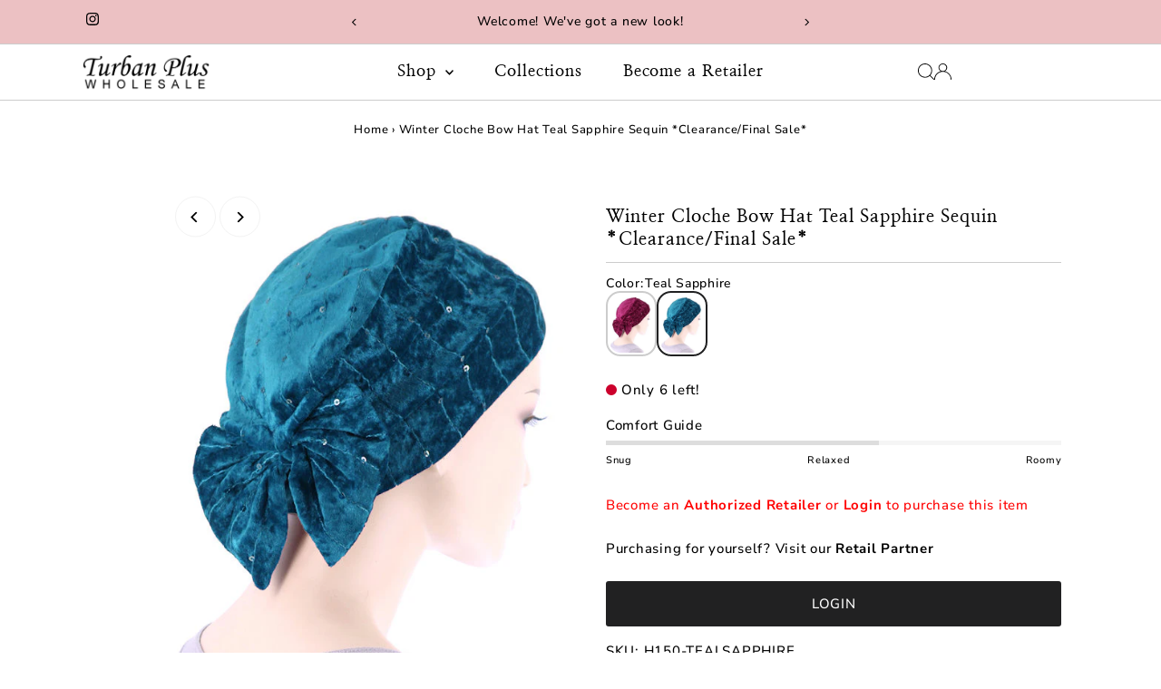

--- FILE ---
content_type: text/html; charset=utf-8
request_url: https://turbanplus.com/products/winter-cloche-bow-hat-teal-sapphire-sequin
body_size: 32136
content:
<!doctype html>
<html class="no-js" lang="en">
  <head>
    <meta charset="utf-8">
    <meta name="viewport" content="width=device-width,initial-scale=1">

    <!-- Establish early connection to external domains -->
    <link rel="preconnect" href="https://cdn.shopify.com" crossorigin>
    <link rel="preconnect" href="https://fonts.shopify.com" crossorigin>
    <link rel="preconnect" href="https://monorail-edge.shopifysvc.com">
    <link rel="preconnect" href="//ajax.googleapis.com" crossorigin><!-- Preload onDomain stylesheets and script libraries -->
    <link rel="preload" href="//turbanplus.com/cdn/shop/t/7/assets/stylesheet.css?v=135948271962975133651763948583" as="style">
    <link rel="preload" href="//turbanplus.com/cdn/shop/t/7/assets/vendor-flickity.css?v=2390" as="style">
    <link rel="preload" as="font" href="//turbanplus.com/cdn/fonts/nunito_sans/nunitosans_n5.6fc0ed1feb3fc393c40619f180fc49c4d0aae0db.woff2" type="font/woff2" crossorigin>
    <link rel="preload" as="font" href="//turbanplus.com/cdn/fonts/nanum_myeongjo/nanummyeongjo_n7.33cf5ddcff6042014aaa4cd0b8642d2c6d7f1ef1.woff2" type="font/woff2" crossorigin>
    <link rel="preload" as="font" href="//turbanplus.com/cdn/fonts/nanum_myeongjo/nanummyeongjo_n7.33cf5ddcff6042014aaa4cd0b8642d2c6d7f1ef1.woff2" type="font/woff2" crossorigin>
    <link rel="preload" href="//turbanplus.com/cdn/shop/t/7/assets/eventemitter3.min.js?v=27939738353326123541750367231" as="script">
    <link rel="preload" href="//turbanplus.com/cdn/shop/t/7/assets/vendor-video.js?v=112486824910932804751750367231" as="script">
    <link rel="preload" href="//turbanplus.com/cdn/shop/t/7/assets/theme.js?v=134069633266266255671762237177" as="script">

    <link rel="shortcut icon" href="//turbanplus.com/cdn/shop/files/TPW_FAVICON_NEW_2025.jpg?crop=center&height=32&v=1762825600&width=32" type="image/png">
    <link rel="canonical" href="https://turbanplus.com/products/winter-cloche-bow-hat-teal-sapphire-sequin">

    <title>
      Womens Fancy Cancer Winter Hat Flower Bow Chemo Beanie Cap
      
      
       &ndash; Turban Plus Wholesale
    </title>
    <meta name="description" content="Our Winter Cloche Bow Hats are perfectly festive for the season! Designed with flat seam pleating all around and accented with a feminine removable bow that can be worn in the back of the head or on the side.">

    
 <script type="application/ld+json">
   {"@context":"http:\/\/schema.org\/","@id":"\/products\/winter-cloche-bow-hat-teal-sapphire-sequin#product","@type":"Product","brand":{"@type":"Brand","name":"Turban Plus®"},"category":"Headwear","description":"Our Winter Cloche Bow Hats are made with a super soft crushed velour fabric, perfectly festive for the season! Designed with flat seam pleating all around and accented with a feminine removable bow that can be worn in the back of the head or on the side. Crushed velour fabric is embroidered with subtle same color sequins throughout. Fabric is soft, fuzzy and perfectly stretchy. \n\nSoft crushed velour\n\nComfortable, soft, no-slip \u0026amp; fuss free\nWarm, fuzzy and perfectly stretchy\n\nRemovable bow\nStretches to fit most head sizes\n100% Polyester\nMade in the USA\n\nSizing: True to size \/ One size fits mostWashing Instructions: Hand wash or machine wash, cold, gentle cycle. Tumble dry, low heat, gentle cycle or hang to dry. Do not bleach. \nOur Winter Cloche Bow Hat was designed for women undergoing hair loss due to chemotherapy treatments, Alopecia or other medically related hair loss. It is a stylish and comfortable alternative to wigs and tying head scarves. It is made specifically to be worn by women who have little to no hair. It can also be worn with halo wigs, bangs or over a full wig. Looks great under a floppy hat! It's a stylish and comfortable alternative to wigs and tying head scarves.\nTurban Plus, Inc. is a trusted provider of head covers by cancer centers, wig shops, mastectomy boutiques and hospitals since 1969. Founded by a mother daughter duo whose mission is to offer beautiful, boutique quality products for women undergoing hair loss due to chemotherapy treatments, alopecia or other medically related hair loss. We offer a full selection of casual and dressy, chic cancer headwear including chemo hats and scarves, turbans, beanies, sleep caps, headwraps and other chemo scarfs.","gtin":"843726106614","image":"https:\/\/turbanplus.com\/cdn\/shop\/products\/H150BOWWINTERHATTEALSAPPHIRESEQUIN5.jpg?v=1702586255\u0026width=1920","name":"H150-TEALSAPPHIRE#Winter Cloche Bow Hat Teal Sapphire Sequin *Clearance\/Final Sale*","offers":{"@id":"\/products\/winter-cloche-bow-hat-teal-sapphire-sequin?variant=39654297501798#offer","@type":"Offer","availability":"http:\/\/schema.org\/InStock","price":"12.50","priceCurrency":"USD","url":"https:\/\/turbanplus.com\/products\/winter-cloche-bow-hat-teal-sapphire-sequin?variant=39654297501798"},"sku":"H150-TEALSAPPHIRE","url":"https:\/\/turbanplus.com\/products\/winter-cloche-bow-hat-teal-sapphire-sequin"}
 </script>

    
<meta property="og:image" content="http://turbanplus.com/cdn/shop/products/H150BOWWINTERHATTEALSAPPHIRESEQUIN5.jpg?v=1702586255&width=1024">
  <meta property="og:image:secure_url" content="https://turbanplus.com/cdn/shop/products/H150BOWWINTERHATTEALSAPPHIRESEQUIN5.jpg?v=1702586255&width=1024">
  <meta property="og:image:width" content="550">
  <meta property="og:image:height" content="736">
<meta property="og:site_name" content="Turban Plus Wholesale">



<meta name="twitter:card" content="summary">


<meta name="twitter:site" content="@">


<meta name="twitter:title" content="H150-TEALSAPPHIRE#Winter Cloche Bow Hat Teal Sapphire Sequin *Clearance/Final Sale*">
<meta name="twitter:description" content="Our Winter Cloche Bow Hats are made with a super soft crushed velour fabric, perfectly festive for the season! Designed with flat seam pleating all around and accented with a feminine removable bow th">
<meta name="twitter:image" content="https://turbanplus.com/cdn/shop/products/H150BOWWINTERHATTEALSAPPHIRESEQUIN5.jpg?v=1702586255&width=1024">
<meta name="twitter:image:width" content="480">
<meta name="twitter:image:height" content="480">


    <style data-shopify>
:root {
    --main-family: "Nunito Sans", sans-serif;
    --main-weight: 500;
    --main-style: normal;
    --main-spacing: 0.050em;
    --nav-family: "Nanum Myeongjo", serif;
    --nav-weight: 700;
    --nav-style: normal;
    --nav-spacing: 0.050em;
    --heading-family: "Nanum Myeongjo", serif;
    --heading-weight: 700;
    --heading-style: normal;
    --heading-spacing: 0.050em;
    --font-size: 15px;
    --font-size-sm: 11px;
    --font-size-reset: 15px;
    --nav-size: 18px;
    --h1-size: 20px;
    --h2-size: 20px;
    --h3-size: 20px;
    --header-wrapper-background: #ffffff;
    --background: #ffffff;
    --background-darken: #f9f9f9;
    --header-link-color: #000000;
    --announcement-background: #ecc1c3;
    --announcement-text: #000000;
    --header-icons: #ffffff;
    --header-icons-hover: #ffffff;
    --cart-count-background: #f8eace;
    --cart-count-text: #000000;
    --text-color: #000000;
    --link-color: #000000;
    --sale-color: #cc002c;
    --dotted-color: #cccccc;
    --button-color: #212122;
    --button-hover: #212122;
    --button-text: #ffffff;
    --secondary-button-color: #796265;
    --secondary-button-hover: #212122;
    --secondary-button-text: #ffffff;
    --direction-color: #000000;
    --direction-background: #ffffff;
    --direction-hover: #f3f3f3;
    --footer-background: #212122;
    --footer-text: #ffffff;
    --footer-icons-color: #ffffff;
    --footer-input: #ffffff;
    --footer-input-text: #000000;
    --footer-button: #796265;
    --footer-button-text: #ffffff;
    --nav-color: #000000;
    --nav-hover-color: rgba(0,0,0,0);
    --nav-background-color: #ffffff;
    --nav-hover-link-color: #d77d81;
    --nav-border-color: #cccccc;
    --dropdown-background-color: #ffffff;
    --dropdown-link-color: #000000;
    --dropdown-link-hover-color: #d77d81;
    --dropdown-min-width: 220px;
    --free-shipping-bg: #e29fa2;
    --free-shipping-text: #000000;
    --error-color: #cc002c;
    --error-color-light: #ffccd7;
    --success-color: #2e8d32;
    --swatch-height: 40px;
    --swatch-width: 44px;
    --tool-tip-width: -20;
    --icon-border-color: #e6e6e6;
    --select-arrow-bg: url(//turbanplus.com/cdn/shop/t/7/assets/select-arrow.png?v=112595941721225094991750367231);
    --keyboard-focus-color: #f3f3f3;
    --keyboard-focus-border-style: dotted;
    --keyboard-focus-border-weight: 1;
    --price-unit-price: #999999;
    --color-filter-size: 20px;
    --color-body-text: var(--text-color);
    --color-body: var(--background);
    --color-bg: var(--background);
    --section-margins: 65px;

    --star-active: #ffd450;
    --star-inactive: rgb(204, 204, 204);
    --age-text-color: #262b2c;
    --age-bg-color: #faf4e8;

    --section-caption-space: 15px;

    
      --button-corners: 3px;
    

    --section-background: #ffffff;
    --shopify-accelerated-checkout-inline-alignment: center;

  }
  @media (max-width: 740px) {
    :root {
      --font-size: calc(15px - (15px * 0.15));
      --nav-size: calc(18px - (18px * 0.15));
      --h1-size: calc(20px - (20px * 0.15));
      --h2-size: calc(20px - (20px * 0.15));
      --h3-size: calc(20px - (20px * 0.15));
      --font-size-reset: var(--font-size);
    }
  }
</style>


    <link rel="stylesheet" href="//turbanplus.com/cdn/shop/t/7/assets/stylesheet.css?v=135948271962975133651763948583" type="text/css">
    <link rel="stylesheet" href="//turbanplus.com/cdn/shop/t/7/assets/vendor-flickity.css?v=2390" type="text/css">

    <style>
      @font-face {
  font-family: "Nunito Sans";
  font-weight: 500;
  font-style: normal;
  font-display: swap;
  src: url("//turbanplus.com/cdn/fonts/nunito_sans/nunitosans_n5.6fc0ed1feb3fc393c40619f180fc49c4d0aae0db.woff2") format("woff2"),
       url("//turbanplus.com/cdn/fonts/nunito_sans/nunitosans_n5.2c84830b46099cbcc1095f30e0957b88b914e50a.woff") format("woff");
}

      @font-face {
  font-family: "Nanum Myeongjo";
  font-weight: 700;
  font-style: normal;
  font-display: swap;
  src: url("//turbanplus.com/cdn/fonts/nanum_myeongjo/nanummyeongjo_n7.33cf5ddcff6042014aaa4cd0b8642d2c6d7f1ef1.woff2") format("woff2"),
       url("//turbanplus.com/cdn/fonts/nanum_myeongjo/nanummyeongjo_n7.e63183727f90aad69214a147f824b71058a5b6df.woff") format("woff");
}

      @font-face {
  font-family: "Nanum Myeongjo";
  font-weight: 700;
  font-style: normal;
  font-display: swap;
  src: url("//turbanplus.com/cdn/fonts/nanum_myeongjo/nanummyeongjo_n7.33cf5ddcff6042014aaa4cd0b8642d2c6d7f1ef1.woff2") format("woff2"),
       url("//turbanplus.com/cdn/fonts/nanum_myeongjo/nanummyeongjo_n7.e63183727f90aad69214a147f824b71058a5b6df.woff") format("woff");
}

      @font-face {
  font-family: "Nunito Sans";
  font-weight: 700;
  font-style: normal;
  font-display: swap;
  src: url("//turbanplus.com/cdn/fonts/nunito_sans/nunitosans_n7.25d963ed46da26098ebeab731e90d8802d989fa5.woff2") format("woff2"),
       url("//turbanplus.com/cdn/fonts/nunito_sans/nunitosans_n7.d32e3219b3d2ec82285d3027bd673efc61a996c8.woff") format("woff");
}

      @font-face {
  font-family: "Nunito Sans";
  font-weight: 500;
  font-style: italic;
  font-display: swap;
  src: url("//turbanplus.com/cdn/fonts/nunito_sans/nunitosans_i5.4aec82a63f514f7698d355e559a100d24fff7f85.woff2") format("woff2"),
       url("//turbanplus.com/cdn/fonts/nunito_sans/nunitosans_i5.cdc884b66aa1fc89a9fc4820a600e6cdd9d97845.woff") format("woff");
}

      @font-face {
  font-family: "Nunito Sans";
  font-weight: 700;
  font-style: italic;
  font-display: swap;
  src: url("//turbanplus.com/cdn/fonts/nunito_sans/nunitosans_i7.8c1124729eec046a321e2424b2acf328c2c12139.woff2") format("woff2"),
       url("//turbanplus.com/cdn/fonts/nunito_sans/nunitosans_i7.af4cda04357273e0996d21184432bcb14651a64d.woff") format("woff");
}

    </style>

    <script>window.performance && window.performance.mark && window.performance.mark('shopify.content_for_header.start');</script><meta id="shopify-digital-wallet" name="shopify-digital-wallet" content="/8476906/digital_wallets/dialog">
<meta name="shopify-checkout-api-token" content="cc7c3e0bf4734c2186fbdc7ad9c92256">
<meta id="in-context-paypal-metadata" data-shop-id="8476906" data-venmo-supported="false" data-environment="production" data-locale="en_US" data-paypal-v4="true" data-currency="USD">
<link rel="alternate" type="application/json+oembed" href="https://turbanplus.com/products/winter-cloche-bow-hat-teal-sapphire-sequin.oembed">
<script async="async" src="/checkouts/internal/preloads.js?locale=en-US"></script>
<script id="shopify-features" type="application/json">{"accessToken":"cc7c3e0bf4734c2186fbdc7ad9c92256","betas":["rich-media-storefront-analytics"],"domain":"turbanplus.com","predictiveSearch":true,"shopId":8476906,"locale":"en"}</script>
<script>var Shopify = Shopify || {};
Shopify.shop = "turban-plus-wholesale.myshopify.com";
Shopify.locale = "en";
Shopify.currency = {"active":"USD","rate":"1.0"};
Shopify.country = "US";
Shopify.theme = {"name":"Testament 2025","id":179261931806,"schema_name":"Testament","schema_version":"15.0.0","theme_store_id":623,"role":"main"};
Shopify.theme.handle = "null";
Shopify.theme.style = {"id":null,"handle":null};
Shopify.cdnHost = "turbanplus.com/cdn";
Shopify.routes = Shopify.routes || {};
Shopify.routes.root = "/";</script>
<script type="module">!function(o){(o.Shopify=o.Shopify||{}).modules=!0}(window);</script>
<script>!function(o){function n(){var o=[];function n(){o.push(Array.prototype.slice.apply(arguments))}return n.q=o,n}var t=o.Shopify=o.Shopify||{};t.loadFeatures=n(),t.autoloadFeatures=n()}(window);</script>
<script id="shop-js-analytics" type="application/json">{"pageType":"product"}</script>
<script defer="defer" async type="module" src="//turbanplus.com/cdn/shopifycloud/shop-js/modules/v2/client.init-shop-cart-sync_BN7fPSNr.en.esm.js"></script>
<script defer="defer" async type="module" src="//turbanplus.com/cdn/shopifycloud/shop-js/modules/v2/chunk.common_Cbph3Kss.esm.js"></script>
<script defer="defer" async type="module" src="//turbanplus.com/cdn/shopifycloud/shop-js/modules/v2/chunk.modal_DKumMAJ1.esm.js"></script>
<script type="module">
  await import("//turbanplus.com/cdn/shopifycloud/shop-js/modules/v2/client.init-shop-cart-sync_BN7fPSNr.en.esm.js");
await import("//turbanplus.com/cdn/shopifycloud/shop-js/modules/v2/chunk.common_Cbph3Kss.esm.js");
await import("//turbanplus.com/cdn/shopifycloud/shop-js/modules/v2/chunk.modal_DKumMAJ1.esm.js");

  window.Shopify.SignInWithShop?.initShopCartSync?.({"fedCMEnabled":true,"windoidEnabled":true});

</script>
<script id="__st">var __st={"a":8476906,"offset":-28800,"reqid":"dba6902f-fdb4-4e72-a190-f293adc1e23b-1769905300","pageurl":"turbanplus.com\/products\/winter-cloche-bow-hat-teal-sapphire-sequin","u":"307e09659581","p":"product","rtyp":"product","rid":6729532637286};</script>
<script>window.ShopifyPaypalV4VisibilityTracking = true;</script>
<script id="form-persister">!function(){'use strict';const t='contact',e='new_comment',n=[[t,t],['blogs',e],['comments',e],[t,'customer']],o='password',r='form_key',c=['recaptcha-v3-token','g-recaptcha-response','h-captcha-response',o],s=()=>{try{return window.sessionStorage}catch{return}},i='__shopify_v',u=t=>t.elements[r],a=function(){const t=[...n].map((([t,e])=>`form[action*='/${t}']:not([data-nocaptcha='true']) input[name='form_type'][value='${e}']`)).join(',');var e;return e=t,()=>e?[...document.querySelectorAll(e)].map((t=>t.form)):[]}();function m(t){const e=u(t);a().includes(t)&&(!e||!e.value)&&function(t){try{if(!s())return;!function(t){const e=s();if(!e)return;const n=u(t);if(!n)return;const o=n.value;o&&e.removeItem(o)}(t);const e=Array.from(Array(32),(()=>Math.random().toString(36)[2])).join('');!function(t,e){u(t)||t.append(Object.assign(document.createElement('input'),{type:'hidden',name:r})),t.elements[r].value=e}(t,e),function(t,e){const n=s();if(!n)return;const r=[...t.querySelectorAll(`input[type='${o}']`)].map((({name:t})=>t)),u=[...c,...r],a={};for(const[o,c]of new FormData(t).entries())u.includes(o)||(a[o]=c);n.setItem(e,JSON.stringify({[i]:1,action:t.action,data:a}))}(t,e)}catch(e){console.error('failed to persist form',e)}}(t)}const f=t=>{if('true'===t.dataset.persistBound)return;const e=function(t,e){const n=function(t){return'function'==typeof t.submit?t.submit:HTMLFormElement.prototype.submit}(t).bind(t);return function(){let t;return()=>{t||(t=!0,(()=>{try{e(),n()}catch(t){(t=>{console.error('form submit failed',t)})(t)}})(),setTimeout((()=>t=!1),250))}}()}(t,(()=>{m(t)}));!function(t,e){if('function'==typeof t.submit&&'function'==typeof e)try{t.submit=e}catch{}}(t,e),t.addEventListener('submit',(t=>{t.preventDefault(),e()})),t.dataset.persistBound='true'};!function(){function t(t){const e=(t=>{const e=t.target;return e instanceof HTMLFormElement?e:e&&e.form})(t);e&&m(e)}document.addEventListener('submit',t),document.addEventListener('DOMContentLoaded',(()=>{const e=a();for(const t of e)f(t);var n;n=document.body,new window.MutationObserver((t=>{for(const e of t)if('childList'===e.type&&e.addedNodes.length)for(const t of e.addedNodes)1===t.nodeType&&'FORM'===t.tagName&&a().includes(t)&&f(t)})).observe(n,{childList:!0,subtree:!0,attributes:!1}),document.removeEventListener('submit',t)}))}()}();</script>
<script integrity="sha256-4kQ18oKyAcykRKYeNunJcIwy7WH5gtpwJnB7kiuLZ1E=" data-source-attribution="shopify.loadfeatures" defer="defer" src="//turbanplus.com/cdn/shopifycloud/storefront/assets/storefront/load_feature-a0a9edcb.js" crossorigin="anonymous"></script>
<script data-source-attribution="shopify.dynamic_checkout.dynamic.init">var Shopify=Shopify||{};Shopify.PaymentButton=Shopify.PaymentButton||{isStorefrontPortableWallets:!0,init:function(){window.Shopify.PaymentButton.init=function(){};var t=document.createElement("script");t.src="https://turbanplus.com/cdn/shopifycloud/portable-wallets/latest/portable-wallets.en.js",t.type="module",document.head.appendChild(t)}};
</script>
<script data-source-attribution="shopify.dynamic_checkout.buyer_consent">
  function portableWalletsHideBuyerConsent(e){var t=document.getElementById("shopify-buyer-consent"),n=document.getElementById("shopify-subscription-policy-button");t&&n&&(t.classList.add("hidden"),t.setAttribute("aria-hidden","true"),n.removeEventListener("click",e))}function portableWalletsShowBuyerConsent(e){var t=document.getElementById("shopify-buyer-consent"),n=document.getElementById("shopify-subscription-policy-button");t&&n&&(t.classList.remove("hidden"),t.removeAttribute("aria-hidden"),n.addEventListener("click",e))}window.Shopify?.PaymentButton&&(window.Shopify.PaymentButton.hideBuyerConsent=portableWalletsHideBuyerConsent,window.Shopify.PaymentButton.showBuyerConsent=portableWalletsShowBuyerConsent);
</script>
<script data-source-attribution="shopify.dynamic_checkout.cart.bootstrap">document.addEventListener("DOMContentLoaded",(function(){function t(){return document.querySelector("shopify-accelerated-checkout-cart, shopify-accelerated-checkout")}if(t())Shopify.PaymentButton.init();else{new MutationObserver((function(e,n){t()&&(Shopify.PaymentButton.init(),n.disconnect())})).observe(document.body,{childList:!0,subtree:!0})}}));
</script>
<link id="shopify-accelerated-checkout-styles" rel="stylesheet" media="screen" href="https://turbanplus.com/cdn/shopifycloud/portable-wallets/latest/accelerated-checkout-backwards-compat.css" crossorigin="anonymous">
<style id="shopify-accelerated-checkout-cart">
        #shopify-buyer-consent {
  margin-top: 1em;
  display: inline-block;
  width: 100%;
}

#shopify-buyer-consent.hidden {
  display: none;
}

#shopify-subscription-policy-button {
  background: none;
  border: none;
  padding: 0;
  text-decoration: underline;
  font-size: inherit;
  cursor: pointer;
}

#shopify-subscription-policy-button::before {
  box-shadow: none;
}

      </style>

<script>window.performance && window.performance.mark && window.performance.mark('shopify.content_for_header.end');</script>
  <!-- BEGIN app block: shopify://apps/linkedoption/blocks/app-embed/564f3d71-fe5e-48d7-a0de-284b76666f1e --><style>.king-linked-options-collection__container {
      --align: start;
      --margin-top: 10px;
      --margin-bottom: 0px;
      --count-font-size: 12px;
      --count-font-color: #5f6772;
      --label-layout: column;
      --label-font-size: 12px;
      --label-font-color: #5f6772;
      --label-space: 4px;
    }
    .lv-option-collection-color-swatch {
      --border-width: 1px;
      --border-color: transparent;
      --border-color-active: #5f6772;
      --border-color-hover: #5f6772;
      --padding: 2px;
      --size: 24px;
    }
    .lv-option-collection-image-swatch {
      --border-width: 1px;
      --border-color: #d4d4d4;
      --border-color-active: #5f6772;
      --border-color-hover: #5f6772;
      --padding: 1px;
      --size: 25px;
    }
    .lv-option-collection-button {
      --border-width: 1px;
      --padding: 4px;
      --border-color: #babfc3;
      --border-color-active: #4f5354;
      --border-color-hover: #4f5354;
      --bg-color: #fff;
      --bg-color-active: #fff;
      --text-color: #000;
      --text-color-active: #000;
    }
    .lv-option-collection-dropdown,
    .lv-option-collection-dropdown-options {
      --bg-color: #ffffff;
      --text-color: #5f6772;
      --border-width: 1px;
      --border-color: #5f6772;
      --border-radius: 1px;
      --padding: 6px;
      --text-color-active: #202020;
      --bg-color-active: #eee;
    }
  </style><!-- BEGIN app snippet: config --><script>
  window.kingLinkedOptionConfig = window.kingLinkedOptionConfig || {};
  kingLinkedOptionConfig.version = "v1";
  kingLinkedOptionConfig.enabled = true;
  kingLinkedOptionConfig.featuredProductEnabled = true;
  kingLinkedOptionConfig.shop = "turban-plus-wholesale.myshopify.com";
  kingLinkedOptionConfig.country = "US";
  kingLinkedOptionConfig.language = "en";
  kingLinkedOptionConfig.currency = "USD";
  kingLinkedOptionConfig.shopDomain = "turbanplus.com";
  kingLinkedOptionConfig.pageType = "product";
  kingLinkedOptionConfig.moneyFormat = "$ {{amount}}";
  kingLinkedOptionConfig.moneyFormatWithCurrency = "$ {{amount}} USD";
  kingLinkedOptionConfig.prefix = "";
  kingLinkedOptionConfig.namespace = "app--20802568193--king-linked-options";
  kingLinkedOptionConfig.hide = true;
  kingLinkedOptionConfig.remove = true;
  kingLinkedOptionConfig.storefrontAccessToken = "d2a513531cfcb852ea882a27dba13b4e";
  kingLinkedOptionConfig.cartAttributeEnabled = false;
  kingLinkedOptionConfig.cartAttributeSelector = "";
  kingLinkedOptionConfig.hideDuplicateOption = false;
  kingLinkedOptionConfig.hideDuplicate = false;
  kingLinkedOptionConfig.subcategoryInCardMode = "FULL_OPTION";
  kingLinkedOptionConfig.enableSeamlessOptionSwitching = false;
  kingLinkedOptionConfig.seamlessSectionIds = [];
  kingLinkedOptionConfig.themeConfigV2 = {"liveThemeId":"179261931806","themes":[{"themeIds":["12857281"],"themeStoreId":"0","themeName":"","product":{"points":[{"id":".product__variants-swatches","pos":"BEFORE"},{"id":".qty-selection","pos":"BEFORE"},{"id":"form[action*='/cart/add']","pos":"BEFORE"},{"id":".product__section--header","pos":"AFTER"}],"variant":{"id":".product__variants-swatches","option":{"id":".swatches__container","name":{"id":".swatches__option-name>strong","type":"text"}}},"container":".product__section-details","exclude":"","hide":""},"productCard":{"item":{"card":".product-index","link":"a","price":".price>.price__sale .price-item--sale,.price>.price__regular .price-item--regular","title":".prod-title","image_1":"picture:nth-of-type(1) img","image_2":"picture:nth-of-type(2) img","image_1_type":"image","image_2_type":"image","compareAtPrice":".price>.price__sale .price-item--regular"},"points":[{"id":".product-info","pos":"INSIDE"}],"exclude":"","hide":""},"quickView":{"type":"global","points":[{"id":".product__section--header","pos":"AFTER"},{"id":".product__variants-swatches","pos":"BEFORE"},{"id":".qty-selection","pos":"BEFORE"}],"trigger":"button.js-quickview-trigger","variant":".product__variants-swatches","container":"#slideout-quickview-cart","productId":{"id":"form[action*='/cart/add'] input[name='product-id']","type":"value"}}},{"themeIds":["182908715294"],"themeStoreId":"0","themeName":"","product":{"points":[],"variant":{"id":"","option":{"id":"","name":{"id":"legend","type":"text"}}},"exclude":"","hide":""},"productCard":{"item":{"card":"","link":"","price":"","title":"","image_1":"","image_2":"","image_1_type":"","image_2_type":"","compareAtPrice":""},"points":[],"quickAddForm":{"product":{"id":"","type":"value"},"variant":{"id":"","type":"value"}},"exclude":"","hide":""},"quickView":{"points":[],"trigger":"","variant":"","container":"","productId":{"id":"","type":""},"getVariantEl":""}},{"themeIds":["183297442078"],"themeStoreId":"0","themeName":"","product":{"points":[],"variant":{"id":"","option":{"id":"","name":{"id":"legend","type":"text"}}},"exclude":"","hide":""},"productCard":{"item":{"card":"","link":"","price":"","title":"","image_1":"","image_2":"","image_1_type":"","image_2_type":"","compareAtPrice":""},"points":[],"quickAddForm":{"product":{"id":"","type":"value"},"variant":{"id":"","type":"value"}},"exclude":"","hide":""},"quickView":{"points":[],"trigger":"","variant":"","container":"","productId":{"id":"","type":""},"getVariantEl":""}},{"themeIds":["183297442078"],"themeStoreId":"0","themeName":"","product":{"points":[],"variant":{"id":"","option":{"id":"","name":{"id":"legend","type":"text"}}},"exclude":"","hide":""},"productCard":{"item":{"card":"","link":"","price":"","title":"","image_1":"","image_2":"","image_1_type":"","image_2_type":"","compareAtPrice":""},"points":[],"quickAddForm":{"product":{"id":"","type":"value"},"variant":{"id":"","type":"value"}},"exclude":"","hide":""},"quickView":{"points":[],"trigger":"","variant":"","container":"","productId":{"id":"","type":""},"getVariantEl":""}},{"themeIds":["179261931806","179262062878","183084646686","183084744990"],"themeStoreId":"623","themeName":"Testament","product":{"points":[{"id":".product__variants-swatches","pos":"BEFORE"},{"id":".qty-selection","pos":"BEFORE"},{"id":"form[action*='/cart/add']","pos":"BEFORE"},{"id":".product__section--header","pos":"AFTER"}],"variant":{"id":".product__variants-swatches","option":{"id":".swatches__container","name":{"id":".swatches__option-name>strong","type":"text"}}},"container":".product__section-details","exclude":"","hide":""},"productCard":{"item":{"card":".product-index","link":"a","price":".price>.price__sale .price-item--sale,.price>.price__regular .price-item--regular","title":".prod-title","image_1":".prod-image img","image_2":"","image_1_type":"image","image_2_type":"image","compareAtPrice":".price>.price__sale .price-item--regular"},"points":[{"id":".product-info","pos":"INSIDE"}],"exclude":"","hide":""},"quickView":{"type":"global","points":[{"id":".product__section--header","pos":"AFTER"},{"id":".product__variants-swatches","pos":"BEFORE"},{"id":".qty-selection","pos":"BEFORE"}],"trigger":"button.js-quickview-trigger","variant":".product__variants-swatches","container":"#slideout-quickview-cart","productId":{"id":"form[action*='/cart/add'] input[name='product-id']","type":"value"}}}]};
  kingLinkedOptionConfig.product = {
    id: 6729532637286,
    active: true,
    groupType: "SINGLE",
    autoScroll: false,
    anchor: "",
    options: [],
    trans: {}
  };
  kingLinkedOptionConfig.productCard = {
    enabled: true,
    multiOptionEnabled: false,
    hideOptions: "",
    applyPages: ["collection","product"],
    customize: {"align":"LEFT","display":"SWATCHES","countText":"{{count}} colors","marginTop":10,"showLabel":false,"imageAlign":"CENTER","labelSpace":4,"buttonLimit":5,"buttonStyle":"SQUARE","labelLayout":"STACK","dropdownIcon":1,"marginBottom":0,"buttonPadding":4,"countFontSize":12,"labelFontSize":12,"showSeparator":false,"twoColorStyle":"bottom right","countFontColor":"#5f6772","colorSwatchSize":24,"dropdownPadding":6,"imageSwatchSize":25,"colorSwatchLimit":5,"colorSwatchStyle":"ROUND","imageSwatchLimit":"5","imageSwatchStyle":"ROUND","buttonBorderWidth":1,"buttonColorActive":"#fff","buttonColorNormal":"#fff","buttonLimitMobile":5,"dropdownTextColor":"#5f6772","colorSwatchPadding":2,"imageSwatchPadding":1,"colorSwatchTooltips":false,"dropdownBorderColor":"#5f6772","dropdownBorderWidth":1,"imageSwatchTooltips":false,"buttonTextColorActive":"#000","buttonTextColorNormal":"#000","buttonBorderColorHover":"#4f5354","buttonUnavailableStyle":"CROSS","colorSwatchBorderWidth":1,"colorSwatchLimitMobile":5,"imageSwatchBorderWidth":1,"imageSwatchLimitMobile":"3","buttonBorderColorActive":"#4f5354","buttonBorderColorNormal":"#babfc3","dropdownBackgroundColor":"#ffffff","dropdownTextColorActive":"#202020","dropdownUnavailableStyle":"NONE","buttonHideUnmatchedVariant":false,"colorSwatchBorderColorHover":"#5f6772","colorSwatchUnavailableStyle":"CROSS","imageSwatchBorderColorHover":"#5f6772","imageSwatchUnavailableStyle":"HIDE","colorSwatchBorderColorActive":"#5f6772","colorSwatchBorderColorNormal":"transparent","dropdownHideUnmatchedVariant":false,"imageSwatchBorderColorActive":"#5f6772","imageSwatchBorderColorNormal":"#d4d4d4","dropdownBackgroundColorActive":"#eee","colorSwatchHideUnmatchedVariant":false,"imageSwatchHideUnmatchedVariant":true},
    clickBehavior: "REDIRECT",
  };
  kingLinkedOptionConfig.appTranslations = {};
</script>

<script id="lv-option-product-templates-data" type="application/json">
  [{"value":{"id":"6965","shop":"turban-plus-wholesale.myshopify.com","name":"IMAGE SWATCH MAIN","type":"IMAGE_SWATCH","isDefaultTemplate":true,"defaultOptionName":"","createdAt":"2025-11-05T00:41:22.000Z","updatedAt":"2026-01-13T06:25:57.000Z","gap":6,"size":"MEDIUM","align":"LEFT","ratio":"1:1","shadow":"","textGap":4,"showText":false,"arrowSize":"18","hideLabel":false,"marginTop":0,"priceType":"DEFAULT","showBadge":false,"showPrice":false,"textWidth":"46","arrowStyle":"CIRCLE","labelSpace":20,"labelWidth":120,"layoutType":"STACK","maxShowNum":200,"swatchSize":48,"borderSpace":2,"borderWidth":2,"hoverEffect":"IMAGE","labelLayout":"STACK","priceFormat":"without_currency","slideLayout":"FLOAT","badgeBgColor":"#E83300","badgeOffsetX":0,"badgeOffsetY":0,"badgeOpacity":100,"borderRadius":16,"marginBottom":12,"outerPadding":10,"textFontSize":"12","textPosition":"bottom","badgeFontSize":8,"badgePaddingX":6,"badgePaddingY":2,"badgePosition":"top right","priceFontSize":12,"showSeparator":true,"textLineClamp":1,"titleFontSize":14,"badgeTextColor":"#fff","imageAlignment":"top","priceFontColor":"#6A6A6A","textFontWeight":400,"badgeFontWeight":600,"priceAboveSpace":4,"priceFontWeight":400,"titleFontWeight":400,"titleLineHeight":18,"borderColorHover":"#CCCCCC","outerBorderWidth":0,"unavailableStyle":"CROSS","badgeBorderRadius":2,"borderColorActive":"#212122","borderColorNormal":"#CCCCCC","hideActiveProduct":false,"outerBorderRadius":0,"showSelectedTitle":true,"displayActiveFirst":false,"outOfStockRedirect":false,"hideUnmatchedVariant":false,"outerBorderColorHover":"#212122","outerBorderColorActive":"#212122","outerBorderColorNormal":"#CCCCCC","selectedTitleFontWeight":400}}]
</script>
<script id="lv-option-product-group-data" type="application/json">
  {"active":true,"templates":["gid:\/\/shopify\/Metaobject\/161913405726"],"trans":{},"value":{"id":"182897","type":"SINGLE","tpl_id":"6965","collection_type":"DEFAULT","hide_in_collection":false,"title":"Color","products":[{"id":"6729532604518","status":1,"handle":"winter-cloche-bow-hat-raspberry-sequin","value":"Raspberry","image":"https:\/\/thumbnail.getalltool.com\/lo\/turban-plus-wholesale.myshopify.com\/cae359f8d4c4aade387a5fef9b980a1c.jpg","color_type":1,"color":"","color1":"","color_image":"","out_of_stock":false,"badge":"","published":true},{"id":"6729532637286","status":1,"handle":"winter-cloche-bow-hat-teal-sapphire-sequin","value":"Teal Sapphire","image":"https:\/\/thumbnail.getalltool.com\/lo\/turban-plus-wholesale.myshopify.com\/2b73b17fb60973c183523749db72f03e.jpg","color_type":1,"color":"","color1":"","color_image":"","out_of_stock":false,"badge":"","published":true}]}}
</script>
<!-- END app snippet -->
<style
  id="king-linked-options-custom-css"
>
  {}
  {}
</style>
<!-- BEGIN app snippet: template -->
  
    <template id="king-linked-option-product-tpl">
      <!-- BEGIN app snippet: options --><king-linked-options-product
  id="king-linked-options-section"
  data-pid="6729532637286"
  data-gid="182897"
  data-group-type="SINGLE"
  data-render="APP_EMBED_BLOCK"
  data-loaded="true"
  data-render-context="product-page"
>


<!-- BEGIN app snippet: option --><div
  class="lv-option-box"
  data-type="SINGLE"
  data-render="liquid"
  data-tpl="IMAGE SWATCH MAIN"
  data-tpl-id="6965"
  data-option-name="Color"
  data-option-value="Teal Sapphire"
  style="margin-top:0px;margin-bottom:12px;flex-direction:column;gap:20px;"
>
  <!-- BEGIN app snippet: label --><div
  class="lv-option-label"
  style="font-size:14px;text-align:left;display:block;--label-width:auto;"
>
  <span class="lv-option-label__name" style="font-weight:400">Color</span><span class="lv-option-label__separator" style="font-weight:normal; margin-right:2px;">:</span><span class="lv-option-label__selected" style="font-weight:400">Teal Sapphire</span></div>
<!-- END app snippet -->
  
<!-- BEGIN app snippet: product-image-swatch --><div class="lv-option-group" style="--align:left;--item-gap:6px;--flex-direction:row;--badge-top:-0px;--badge-bottom:auto;--badge-left:auto;--badge-right:-0px;--badge-transform:none;--badge-bg-color:#E83300;--badge-text-color:#fff;--badge-font-size:8px;--badge-font-weight:600;--badge-padding:2px 6px;--badge-border-radius:2px;--badge-opacity:100%;--border-width:2px;--border-color:#CCCCCC;--border-color-active:#212122;--border-color-hover:#CCCCCC;--border-space:2px;--border-radius:16px;--outer-border-width:0px;--outer-border-color:#CCCCCC;--outer-border-color-active:#212122;--outer-border-color-hover:#212122;--outer-border-radius:0px;--outer-overflow:visible;--outer-padding:0px;--outer-content-direction:column;--price-font-size:12px;--price-color:#6A6A6A;--price-font-weight:400;--text-font-size:12px;--text-font-weight:400;--text-line-clamp:1;--text-width:46px;--text-gap:4px;--text-align:center;--loading-margin:auto;--swatch-ratio:1/1;--inner-border-radius:12px;--image-align:top center;--img-width:48px;--img-height:auto;">
  
  
  
  
  
    
<div
        class="lv-option-wrapper"data-lv-popover data-name="Raspberry" data-image="https://thumbnail.getalltool.com/lo/turban-plus-wholesale.myshopify.com/cae359f8d4c4aade387a5fef9b980a1c.jpg"
      >
        <a
          href="/products/winter-cloche-bow-hat-raspberry-sequin"
          
          class="lv-option-item lv-option-item-outer lv-option-item-link"
          
          style=""
          data-pid="6729532604518"
          data-handle="winter-cloche-bow-hat-raspberry-sequin"
          data-status="1"
          data-matched="1"
          data-available="1"
          data-enabled="1"
          data-option-id="0"
          data-value="Raspberry"
          data-product="ProductDrop"
        >
          <div
            class="lv-option-swatch lv-option-image-swatch ">
            <img
              loading="eager"
              class="lv-option-swatch-size__medium"
              alt="Raspberry"
              src="https://thumbnail.getalltool.com/lo/turban-plus-wholesale.myshopify.com/cae359f8d4c4aade387a5fef9b980a1c.jpg"
              width="48"
              height="auto"
            >
          </div></a>
        
      </div><div
        class="lv-option-wrapper"data-lv-popover data-name="Teal Sapphire" data-image="https://thumbnail.getalltool.com/lo/turban-plus-wholesale.myshopify.com/2b73b17fb60973c183523749db72f03e.jpg"
      >
        <a
          href="/products/winter-cloche-bow-hat-teal-sapphire-sequin"
          
          class="lv-option-item lv-option-item-outer lv-option-item-link lv-option-item__active"
          
          style=""
          data-pid="6729532637286"
          data-handle="winter-cloche-bow-hat-teal-sapphire-sequin"
          data-status="1"
          data-matched="1"
          data-available="1"
          data-enabled="1"
          data-option-id="0"
          data-value="Teal Sapphire"
          data-product="ProductDrop"
        >
          <div
            class="lv-option-swatch lv-option-image-swatch lv-option-swatch__active lv-option-image-swatch__active">
            <img
              loading="eager"
              class="lv-option-swatch-size__medium"
              alt="Teal Sapphire"
              src="https://thumbnail.getalltool.com/lo/turban-plus-wholesale.myshopify.com/2b73b17fb60973c183523749db72f03e.jpg"
              width="48"
              height="auto"
            >
          </div></a>
        
      </div>
  
  
</div>
<!-- END app snippet -->
</div>
<!-- END app snippet -->
    
</king-linked-options-product>
<!-- END app snippet -->
    </template>
  

<!-- END app snippet -->










<!-- END app block --><script src="https://cdn.shopify.com/extensions/019be919-ef78-75d8-823d-8a9cb3398aef/linked-options-368/assets/linked_options_variants.min.js" type="text/javascript" defer="defer"></script>
<link href="https://cdn.shopify.com/extensions/019be919-ef78-75d8-823d-8a9cb3398aef/linked-options-368/assets/product.min.css" rel="stylesheet" type="text/css" media="all">
<link href="https://monorail-edge.shopifysvc.com" rel="dns-prefetch">
<script>(function(){if ("sendBeacon" in navigator && "performance" in window) {try {var session_token_from_headers = performance.getEntriesByType('navigation')[0].serverTiming.find(x => x.name == '_s').description;} catch {var session_token_from_headers = undefined;}var session_cookie_matches = document.cookie.match(/_shopify_s=([^;]*)/);var session_token_from_cookie = session_cookie_matches && session_cookie_matches.length === 2 ? session_cookie_matches[1] : "";var session_token = session_token_from_headers || session_token_from_cookie || "";function handle_abandonment_event(e) {var entries = performance.getEntries().filter(function(entry) {return /monorail-edge.shopifysvc.com/.test(entry.name);});if (!window.abandonment_tracked && entries.length === 0) {window.abandonment_tracked = true;var currentMs = Date.now();var navigation_start = performance.timing.navigationStart;var payload = {shop_id: 8476906,url: window.location.href,navigation_start,duration: currentMs - navigation_start,session_token,page_type: "product"};window.navigator.sendBeacon("https://monorail-edge.shopifysvc.com/v1/produce", JSON.stringify({schema_id: "online_store_buyer_site_abandonment/1.1",payload: payload,metadata: {event_created_at_ms: currentMs,event_sent_at_ms: currentMs}}));}}window.addEventListener('pagehide', handle_abandonment_event);}}());</script>
<script id="web-pixels-manager-setup">(function e(e,d,r,n,o){if(void 0===o&&(o={}),!Boolean(null===(a=null===(i=window.Shopify)||void 0===i?void 0:i.analytics)||void 0===a?void 0:a.replayQueue)){var i,a;window.Shopify=window.Shopify||{};var t=window.Shopify;t.analytics=t.analytics||{};var s=t.analytics;s.replayQueue=[],s.publish=function(e,d,r){return s.replayQueue.push([e,d,r]),!0};try{self.performance.mark("wpm:start")}catch(e){}var l=function(){var e={modern:/Edge?\/(1{2}[4-9]|1[2-9]\d|[2-9]\d{2}|\d{4,})\.\d+(\.\d+|)|Firefox\/(1{2}[4-9]|1[2-9]\d|[2-9]\d{2}|\d{4,})\.\d+(\.\d+|)|Chrom(ium|e)\/(9{2}|\d{3,})\.\d+(\.\d+|)|(Maci|X1{2}).+ Version\/(15\.\d+|(1[6-9]|[2-9]\d|\d{3,})\.\d+)([,.]\d+|)( \(\w+\)|)( Mobile\/\w+|) Safari\/|Chrome.+OPR\/(9{2}|\d{3,})\.\d+\.\d+|(CPU[ +]OS|iPhone[ +]OS|CPU[ +]iPhone|CPU IPhone OS|CPU iPad OS)[ +]+(15[._]\d+|(1[6-9]|[2-9]\d|\d{3,})[._]\d+)([._]\d+|)|Android:?[ /-](13[3-9]|1[4-9]\d|[2-9]\d{2}|\d{4,})(\.\d+|)(\.\d+|)|Android.+Firefox\/(13[5-9]|1[4-9]\d|[2-9]\d{2}|\d{4,})\.\d+(\.\d+|)|Android.+Chrom(ium|e)\/(13[3-9]|1[4-9]\d|[2-9]\d{2}|\d{4,})\.\d+(\.\d+|)|SamsungBrowser\/([2-9]\d|\d{3,})\.\d+/,legacy:/Edge?\/(1[6-9]|[2-9]\d|\d{3,})\.\d+(\.\d+|)|Firefox\/(5[4-9]|[6-9]\d|\d{3,})\.\d+(\.\d+|)|Chrom(ium|e)\/(5[1-9]|[6-9]\d|\d{3,})\.\d+(\.\d+|)([\d.]+$|.*Safari\/(?![\d.]+ Edge\/[\d.]+$))|(Maci|X1{2}).+ Version\/(10\.\d+|(1[1-9]|[2-9]\d|\d{3,})\.\d+)([,.]\d+|)( \(\w+\)|)( Mobile\/\w+|) Safari\/|Chrome.+OPR\/(3[89]|[4-9]\d|\d{3,})\.\d+\.\d+|(CPU[ +]OS|iPhone[ +]OS|CPU[ +]iPhone|CPU IPhone OS|CPU iPad OS)[ +]+(10[._]\d+|(1[1-9]|[2-9]\d|\d{3,})[._]\d+)([._]\d+|)|Android:?[ /-](13[3-9]|1[4-9]\d|[2-9]\d{2}|\d{4,})(\.\d+|)(\.\d+|)|Mobile Safari.+OPR\/([89]\d|\d{3,})\.\d+\.\d+|Android.+Firefox\/(13[5-9]|1[4-9]\d|[2-9]\d{2}|\d{4,})\.\d+(\.\d+|)|Android.+Chrom(ium|e)\/(13[3-9]|1[4-9]\d|[2-9]\d{2}|\d{4,})\.\d+(\.\d+|)|Android.+(UC? ?Browser|UCWEB|U3)[ /]?(15\.([5-9]|\d{2,})|(1[6-9]|[2-9]\d|\d{3,})\.\d+)\.\d+|SamsungBrowser\/(5\.\d+|([6-9]|\d{2,})\.\d+)|Android.+MQ{2}Browser\/(14(\.(9|\d{2,})|)|(1[5-9]|[2-9]\d|\d{3,})(\.\d+|))(\.\d+|)|K[Aa][Ii]OS\/(3\.\d+|([4-9]|\d{2,})\.\d+)(\.\d+|)/},d=e.modern,r=e.legacy,n=navigator.userAgent;return n.match(d)?"modern":n.match(r)?"legacy":"unknown"}(),u="modern"===l?"modern":"legacy",c=(null!=n?n:{modern:"",legacy:""})[u],f=function(e){return[e.baseUrl,"/wpm","/b",e.hashVersion,"modern"===e.buildTarget?"m":"l",".js"].join("")}({baseUrl:d,hashVersion:r,buildTarget:u}),m=function(e){var d=e.version,r=e.bundleTarget,n=e.surface,o=e.pageUrl,i=e.monorailEndpoint;return{emit:function(e){var a=e.status,t=e.errorMsg,s=(new Date).getTime(),l=JSON.stringify({metadata:{event_sent_at_ms:s},events:[{schema_id:"web_pixels_manager_load/3.1",payload:{version:d,bundle_target:r,page_url:o,status:a,surface:n,error_msg:t},metadata:{event_created_at_ms:s}}]});if(!i)return console&&console.warn&&console.warn("[Web Pixels Manager] No Monorail endpoint provided, skipping logging."),!1;try{return self.navigator.sendBeacon.bind(self.navigator)(i,l)}catch(e){}var u=new XMLHttpRequest;try{return u.open("POST",i,!0),u.setRequestHeader("Content-Type","text/plain"),u.send(l),!0}catch(e){return console&&console.warn&&console.warn("[Web Pixels Manager] Got an unhandled error while logging to Monorail."),!1}}}}({version:r,bundleTarget:l,surface:e.surface,pageUrl:self.location.href,monorailEndpoint:e.monorailEndpoint});try{o.browserTarget=l,function(e){var d=e.src,r=e.async,n=void 0===r||r,o=e.onload,i=e.onerror,a=e.sri,t=e.scriptDataAttributes,s=void 0===t?{}:t,l=document.createElement("script"),u=document.querySelector("head"),c=document.querySelector("body");if(l.async=n,l.src=d,a&&(l.integrity=a,l.crossOrigin="anonymous"),s)for(var f in s)if(Object.prototype.hasOwnProperty.call(s,f))try{l.dataset[f]=s[f]}catch(e){}if(o&&l.addEventListener("load",o),i&&l.addEventListener("error",i),u)u.appendChild(l);else{if(!c)throw new Error("Did not find a head or body element to append the script");c.appendChild(l)}}({src:f,async:!0,onload:function(){if(!function(){var e,d;return Boolean(null===(d=null===(e=window.Shopify)||void 0===e?void 0:e.analytics)||void 0===d?void 0:d.initialized)}()){var d=window.webPixelsManager.init(e)||void 0;if(d){var r=window.Shopify.analytics;r.replayQueue.forEach((function(e){var r=e[0],n=e[1],o=e[2];d.publishCustomEvent(r,n,o)})),r.replayQueue=[],r.publish=d.publishCustomEvent,r.visitor=d.visitor,r.initialized=!0}}},onerror:function(){return m.emit({status:"failed",errorMsg:"".concat(f," has failed to load")})},sri:function(e){var d=/^sha384-[A-Za-z0-9+/=]+$/;return"string"==typeof e&&d.test(e)}(c)?c:"",scriptDataAttributes:o}),m.emit({status:"loading"})}catch(e){m.emit({status:"failed",errorMsg:(null==e?void 0:e.message)||"Unknown error"})}}})({shopId: 8476906,storefrontBaseUrl: "https://turbanplus.com",extensionsBaseUrl: "https://extensions.shopifycdn.com/cdn/shopifycloud/web-pixels-manager",monorailEndpoint: "https://monorail-edge.shopifysvc.com/unstable/produce_batch",surface: "storefront-renderer",enabledBetaFlags: ["2dca8a86"],webPixelsConfigList: [{"id":"shopify-app-pixel","configuration":"{}","eventPayloadVersion":"v1","runtimeContext":"STRICT","scriptVersion":"0450","apiClientId":"shopify-pixel","type":"APP","privacyPurposes":["ANALYTICS","MARKETING"]},{"id":"shopify-custom-pixel","eventPayloadVersion":"v1","runtimeContext":"LAX","scriptVersion":"0450","apiClientId":"shopify-pixel","type":"CUSTOM","privacyPurposes":["ANALYTICS","MARKETING"]}],isMerchantRequest: false,initData: {"shop":{"name":"Turban Plus Wholesale","paymentSettings":{"currencyCode":"USD"},"myshopifyDomain":"turban-plus-wholesale.myshopify.com","countryCode":"US","storefrontUrl":"https:\/\/turbanplus.com"},"customer":null,"cart":null,"checkout":null,"productVariants":[{"price":{"amount":12.5,"currencyCode":"USD"},"product":{"title":"H150-TEALSAPPHIRE#Winter Cloche Bow Hat Teal Sapphire Sequin *Clearance\/Final Sale*","vendor":"Turban Plus®","id":"6729532637286","untranslatedTitle":"H150-TEALSAPPHIRE#Winter Cloche Bow Hat Teal Sapphire Sequin *Clearance\/Final Sale*","url":"\/products\/winter-cloche-bow-hat-teal-sapphire-sequin","type":"Cloche Bow Cap"},"id":"39654297501798","image":{"src":"\/\/turbanplus.com\/cdn\/shop\/products\/H150BOWWINTERHATTEALSAPPHIRESEQUIN5.jpg?v=1702586255"},"sku":"H150-TEALSAPPHIRE","title":"Default Title","untranslatedTitle":"Default Title"}],"purchasingCompany":null},},"https://turbanplus.com/cdn","1d2a099fw23dfb22ep557258f5m7a2edbae",{"modern":"","legacy":""},{"shopId":"8476906","storefrontBaseUrl":"https:\/\/turbanplus.com","extensionBaseUrl":"https:\/\/extensions.shopifycdn.com\/cdn\/shopifycloud\/web-pixels-manager","surface":"storefront-renderer","enabledBetaFlags":"[\"2dca8a86\"]","isMerchantRequest":"false","hashVersion":"1d2a099fw23dfb22ep557258f5m7a2edbae","publish":"custom","events":"[[\"page_viewed\",{}],[\"product_viewed\",{\"productVariant\":{\"price\":{\"amount\":12.5,\"currencyCode\":\"USD\"},\"product\":{\"title\":\"H150-TEALSAPPHIRE#Winter Cloche Bow Hat Teal Sapphire Sequin *Clearance\/Final Sale*\",\"vendor\":\"Turban Plus®\",\"id\":\"6729532637286\",\"untranslatedTitle\":\"H150-TEALSAPPHIRE#Winter Cloche Bow Hat Teal Sapphire Sequin *Clearance\/Final Sale*\",\"url\":\"\/products\/winter-cloche-bow-hat-teal-sapphire-sequin\",\"type\":\"Cloche Bow Cap\"},\"id\":\"39654297501798\",\"image\":{\"src\":\"\/\/turbanplus.com\/cdn\/shop\/products\/H150BOWWINTERHATTEALSAPPHIRESEQUIN5.jpg?v=1702586255\"},\"sku\":\"H150-TEALSAPPHIRE\",\"title\":\"Default Title\",\"untranslatedTitle\":\"Default Title\"}}]]"});</script><script>
  window.ShopifyAnalytics = window.ShopifyAnalytics || {};
  window.ShopifyAnalytics.meta = window.ShopifyAnalytics.meta || {};
  window.ShopifyAnalytics.meta.currency = 'USD';
  var meta = {"product":{"id":6729532637286,"gid":"gid:\/\/shopify\/Product\/6729532637286","vendor":"Turban Plus®","type":"Cloche Bow Cap","handle":"winter-cloche-bow-hat-teal-sapphire-sequin","variants":[{"id":39654297501798,"price":1250,"name":"H150-TEALSAPPHIRE#Winter Cloche Bow Hat Teal Sapphire Sequin *Clearance\/Final Sale*","public_title":null,"sku":"H150-TEALSAPPHIRE"}],"remote":false},"page":{"pageType":"product","resourceType":"product","resourceId":6729532637286,"requestId":"dba6902f-fdb4-4e72-a190-f293adc1e23b-1769905300"}};
  for (var attr in meta) {
    window.ShopifyAnalytics.meta[attr] = meta[attr];
  }
</script>
<script class="analytics">
  (function () {
    var customDocumentWrite = function(content) {
      var jquery = null;

      if (window.jQuery) {
        jquery = window.jQuery;
      } else if (window.Checkout && window.Checkout.$) {
        jquery = window.Checkout.$;
      }

      if (jquery) {
        jquery('body').append(content);
      }
    };

    var hasLoggedConversion = function(token) {
      if (token) {
        return document.cookie.indexOf('loggedConversion=' + token) !== -1;
      }
      return false;
    }

    var setCookieIfConversion = function(token) {
      if (token) {
        var twoMonthsFromNow = new Date(Date.now());
        twoMonthsFromNow.setMonth(twoMonthsFromNow.getMonth() + 2);

        document.cookie = 'loggedConversion=' + token + '; expires=' + twoMonthsFromNow;
      }
    }

    var trekkie = window.ShopifyAnalytics.lib = window.trekkie = window.trekkie || [];
    if (trekkie.integrations) {
      return;
    }
    trekkie.methods = [
      'identify',
      'page',
      'ready',
      'track',
      'trackForm',
      'trackLink'
    ];
    trekkie.factory = function(method) {
      return function() {
        var args = Array.prototype.slice.call(arguments);
        args.unshift(method);
        trekkie.push(args);
        return trekkie;
      };
    };
    for (var i = 0; i < trekkie.methods.length; i++) {
      var key = trekkie.methods[i];
      trekkie[key] = trekkie.factory(key);
    }
    trekkie.load = function(config) {
      trekkie.config = config || {};
      trekkie.config.initialDocumentCookie = document.cookie;
      var first = document.getElementsByTagName('script')[0];
      var script = document.createElement('script');
      script.type = 'text/javascript';
      script.onerror = function(e) {
        var scriptFallback = document.createElement('script');
        scriptFallback.type = 'text/javascript';
        scriptFallback.onerror = function(error) {
                var Monorail = {
      produce: function produce(monorailDomain, schemaId, payload) {
        var currentMs = new Date().getTime();
        var event = {
          schema_id: schemaId,
          payload: payload,
          metadata: {
            event_created_at_ms: currentMs,
            event_sent_at_ms: currentMs
          }
        };
        return Monorail.sendRequest("https://" + monorailDomain + "/v1/produce", JSON.stringify(event));
      },
      sendRequest: function sendRequest(endpointUrl, payload) {
        // Try the sendBeacon API
        if (window && window.navigator && typeof window.navigator.sendBeacon === 'function' && typeof window.Blob === 'function' && !Monorail.isIos12()) {
          var blobData = new window.Blob([payload], {
            type: 'text/plain'
          });

          if (window.navigator.sendBeacon(endpointUrl, blobData)) {
            return true;
          } // sendBeacon was not successful

        } // XHR beacon

        var xhr = new XMLHttpRequest();

        try {
          xhr.open('POST', endpointUrl);
          xhr.setRequestHeader('Content-Type', 'text/plain');
          xhr.send(payload);
        } catch (e) {
          console.log(e);
        }

        return false;
      },
      isIos12: function isIos12() {
        return window.navigator.userAgent.lastIndexOf('iPhone; CPU iPhone OS 12_') !== -1 || window.navigator.userAgent.lastIndexOf('iPad; CPU OS 12_') !== -1;
      }
    };
    Monorail.produce('monorail-edge.shopifysvc.com',
      'trekkie_storefront_load_errors/1.1',
      {shop_id: 8476906,
      theme_id: 179261931806,
      app_name: "storefront",
      context_url: window.location.href,
      source_url: "//turbanplus.com/cdn/s/trekkie.storefront.c59ea00e0474b293ae6629561379568a2d7c4bba.min.js"});

        };
        scriptFallback.async = true;
        scriptFallback.src = '//turbanplus.com/cdn/s/trekkie.storefront.c59ea00e0474b293ae6629561379568a2d7c4bba.min.js';
        first.parentNode.insertBefore(scriptFallback, first);
      };
      script.async = true;
      script.src = '//turbanplus.com/cdn/s/trekkie.storefront.c59ea00e0474b293ae6629561379568a2d7c4bba.min.js';
      first.parentNode.insertBefore(script, first);
    };
    trekkie.load(
      {"Trekkie":{"appName":"storefront","development":false,"defaultAttributes":{"shopId":8476906,"isMerchantRequest":null,"themeId":179261931806,"themeCityHash":"16269504985131033849","contentLanguage":"en","currency":"USD","eventMetadataId":"e8a2045b-bafc-4bfd-bf40-caf381c59a73"},"isServerSideCookieWritingEnabled":true,"monorailRegion":"shop_domain","enabledBetaFlags":["65f19447","b5387b81"]},"Session Attribution":{},"S2S":{"facebookCapiEnabled":false,"source":"trekkie-storefront-renderer","apiClientId":580111}}
    );

    var loaded = false;
    trekkie.ready(function() {
      if (loaded) return;
      loaded = true;

      window.ShopifyAnalytics.lib = window.trekkie;

      var originalDocumentWrite = document.write;
      document.write = customDocumentWrite;
      try { window.ShopifyAnalytics.merchantGoogleAnalytics.call(this); } catch(error) {};
      document.write = originalDocumentWrite;

      window.ShopifyAnalytics.lib.page(null,{"pageType":"product","resourceType":"product","resourceId":6729532637286,"requestId":"dba6902f-fdb4-4e72-a190-f293adc1e23b-1769905300","shopifyEmitted":true});

      var match = window.location.pathname.match(/checkouts\/(.+)\/(thank_you|post_purchase)/)
      var token = match? match[1]: undefined;
      if (!hasLoggedConversion(token)) {
        setCookieIfConversion(token);
        window.ShopifyAnalytics.lib.track("Viewed Product",{"currency":"USD","variantId":39654297501798,"productId":6729532637286,"productGid":"gid:\/\/shopify\/Product\/6729532637286","name":"H150-TEALSAPPHIRE#Winter Cloche Bow Hat Teal Sapphire Sequin *Clearance\/Final Sale*","price":"12.50","sku":"H150-TEALSAPPHIRE","brand":"Turban Plus®","variant":null,"category":"Cloche Bow Cap","nonInteraction":true,"remote":false},undefined,undefined,{"shopifyEmitted":true});
      window.ShopifyAnalytics.lib.track("monorail:\/\/trekkie_storefront_viewed_product\/1.1",{"currency":"USD","variantId":39654297501798,"productId":6729532637286,"productGid":"gid:\/\/shopify\/Product\/6729532637286","name":"H150-TEALSAPPHIRE#Winter Cloche Bow Hat Teal Sapphire Sequin *Clearance\/Final Sale*","price":"12.50","sku":"H150-TEALSAPPHIRE","brand":"Turban Plus®","variant":null,"category":"Cloche Bow Cap","nonInteraction":true,"remote":false,"referer":"https:\/\/turbanplus.com\/products\/winter-cloche-bow-hat-teal-sapphire-sequin"});
      }
    });


        var eventsListenerScript = document.createElement('script');
        eventsListenerScript.async = true;
        eventsListenerScript.src = "//turbanplus.com/cdn/shopifycloud/storefront/assets/shop_events_listener-3da45d37.js";
        document.getElementsByTagName('head')[0].appendChild(eventsListenerScript);

})();</script>
<script
  defer
  src="https://turbanplus.com/cdn/shopifycloud/perf-kit/shopify-perf-kit-3.1.0.min.js"
  data-application="storefront-renderer"
  data-shop-id="8476906"
  data-render-region="gcp-us-central1"
  data-page-type="product"
  data-theme-instance-id="179261931806"
  data-theme-name="Testament"
  data-theme-version="15.0.0"
  data-monorail-region="shop_domain"
  data-resource-timing-sampling-rate="10"
  data-shs="true"
  data-shs-beacon="true"
  data-shs-export-with-fetch="true"
  data-shs-logs-sample-rate="1"
  data-shs-beacon-endpoint="https://turbanplus.com/api/collect"
></script>
</head>
  <body class="template-product product js-slideout-toggle-wrapper js-modal-toggle-wrapper product-variant-type--swatches  theme-buttons-curved theme-image-hover ">
    <a class="skip-link button visually-hidden" href="#main-content">Skip to content</a>
    
    <div class="js-modal-overlay site-overlay"></div>

    <!-- BEGIN sections: mobile-navigation-group -->
<div id="shopify-section-sections--24856679186718__mobile-navigation" class="shopify-section shopify-section-group-mobile-navigation-group"><link href="//turbanplus.com/cdn/shop/t/7/assets/section-mobile-navigation.css?v=122968837182541992211750367231" rel="stylesheet" type="text/css" media="all" />
<link href="//turbanplus.com/cdn/shop/t/7/assets/component-accordions.css?v=65194696988079373771750367231" rel="stylesheet" type="text/css" media="all" />


<aside
  popover="auto"
  class="slideout slideout__drawer-left"
  id="slideout-mobile-navigation"
>
  <style>
    #shopify-section-sections--24856679186718__mobile-navigation {
      --text-color: #000000;
      --background: #ffffff;
      --dotted-color: #e5e5e5;
    }
  </style>
  <div class="slideout__trigger--close">
    <button
      class="slideout__trigger-mobile-menu js-slideout-close"
      aria-label="Close navigation"
      tabindex="0"
      type="button"
      name="button"
      popovertarget="slideout-mobile-navigation"
      popovertargetaction="hide"
    >
      
  
    <svg role="img" aria-hidden="true" class="testament--apollo-close " height="15px" version="1.1" xmlns="http://www.w3.org/2000/svg" xmlns:xlink="http://www.w3.org/1999/xlink" x="0px" y="0px"
    	 viewBox="0 0 20 20" xml:space="preserve">
       <g class="hover-fill" fill="var(--text-color)">
         <polygon points="20,2 18,0 10,8 2,0 0,2 8,10 0,18 2,20 10,12 18,20 20,18 12,10 "/>
       </g>
       <style>.icn-close .testament--apollo-close:hover .hover-fill { fill: var(--text-color);}</style>
    </svg>
  






    </button>
  </div>
  <nav class="mobile-menu" data-section-id="sections--24856679186718__mobile-navigation" data-section-type="mobile-navigation">
    
      
          <div class="mobile-menu__block mobile-menu__cart-status" >
            <a class="mobile-menu__cart-icon" href="/cart">
              <span class="vib-center">Cart</span>
              <span class="mobile-menu__cart-count js-cart-count vib-center">0</span>

              






              <svg role="img" aria-hidden="true" class="testament--icon-theme-cart cart--icon vib-center" version="1.1" xmlns="http://www.w3.org/2000/svg" xmlns:xlink="http://www.w3.org/1999/xlink" x="0px" y="0px"
       viewBox="0 0 20.8 20" height="18px" xml:space="preserve">
      <g class="hover-fill" fill="var(--text-color)">
        <path class="st0" d="M0,0.5C0,0.2,0.2,0,0.5,0h1.6c0.7,0,1.2,0.4,1.4,1.1l0.4,1.8h15.4c0.9,0,1.6,0.9,1.4,1.8l-1.6,6.7
          c-0.2,0.6-0.7,1.1-1.4,1.1h-12l0.3,1.5c0,0.2,0.2,0.4,0.5,0.4h10.1c0.3,0,0.5,0.2,0.5,0.5s-0.2,0.5-0.5,0.5H6.5
          c-0.7,0-1.3-0.5-1.4-1.2L4.8,12L3.1,3.4L2.6,1.3C2.5,1.1,2.3,1,2.1,1H0.5C0.2,1,0,0.7,0,0.5z M4.1,3.8l1.5,7.6h12.2
          c0.2,0,0.4-0.2,0.5-0.4l1.6-6.7c0.1-0.3-0.2-0.6-0.5-0.6H4.1z"/>
        <path class="st0" d="M7.6,17.1c-0.5,0-1,0.4-1,1s0.4,1,1,1s1-0.4,1-1S8.1,17.1,7.6,17.1z M5.7,18.1c0-1.1,0.9-1.9,1.9-1.9
          c1.1,0,1.9,0.9,1.9,1.9c0,1.1-0.9,1.9-1.9,1.9C6.6,20,5.7,19.1,5.7,18.1z"/>
        <path class="st0" d="M15.2,17.1c-0.5,0-1,0.4-1,1s0.4,1,1,1c0.5,0,1-0.4,1-1S15.8,17.1,15.2,17.1z M13.3,18.1c0-1.1,0.9-1.9,1.9-1.9
          c1.1,0,1.9,0.9,1.9,1.9c0,1.1-0.9,1.9-1.9,1.9C14.2,20,13.3,19.1,13.3,18.1z"/>
      </g>
      <style>.mobile-menu__cart-icon .testament--icon-theme-cart:hover .hover-fill { fill: var(--text-color);}</style>
    </svg>





            </a>
          </div>
      
    
      
          <div class="mobile-menu__block mobile-menu__featured-text a-left" >
            <h5>Shop Headwear</h5>
          </div>
        
    
      
<ul
            class="js-accordion js-accordion-mobile-nav c-accordion c-accordion--mobile-nav c-accordion--1603134"
            id="c-accordion--1603134"
            
            
          >
            
              

              
                <li>
                  <a class="js-accordion-link c-accordion__link" href="/collections/head-scarves">Head Scarves</a>
                </li>
              
            
              

              
                <li>
                  <a class="js-accordion-link c-accordion__link" href="/collections/bamboo-turbans">Bamboo Turbans</a>
                </li>
              
            
              

              
                <li>
                  <a class="js-accordion-link c-accordion__link" href="/collections/fashion-turbans">Fashion Turbans</a>
                </li>
              
            
              

              
                <li>
                  <a class="js-accordion-link c-accordion__link" href="/collections/comfort-and-sleep-caps">Comfort &amp; Sleep Caps</a>
                </li>
              
            
              

              
                <li>
                  <a class="js-accordion-link c-accordion__link" href="/collections/chemo-hats">Soft Hats</a>
                </li>
              
            
              

              
                <li>
                  <a class="js-accordion-link c-accordion__link" href="/collections/shop-pink">Cancer Awareness</a>
                </li>
              
            
              

              
                <li>
                  <a class="js-accordion-link c-accordion__link" href="/collections/accessories">Hat &amp; Turban Accessories</a>
                </li>
              
            
              

              
                <li>
                  <a class="js-accordion-link c-accordion__link" href="/collections/promotions-closeouts">Sale</a>
                </li>
              
            
              

              
                <li>
                  <a class="js-accordion-link c-accordion__link" href="/collections">All Collections</a>
                </li>
              
            
            
              
                <li class="mobile-menu__item">
                  <a class="vib-center" href="/account/login">
                    <svg role="img" aria-hidden="true" class="testament--icon-theme-user mobile-menu__item--icon vib-center" version="1.1" xmlns="http://www.w3.org/2000/svg" xmlns:xlink="http://www.w3.org/1999/xlink" x="0px" y="0px"
       viewBox="0 0 20.5 20" height="18px" xml:space="preserve">
       <g class="hover-fill" fill="var(--text-color)">
         <path d="M12.7,9.6c1.6-0.9,2.7-2.6,2.7-4.5c0-2.8-2.3-5.1-5.1-5.1C7.4,0,5.1,2.3,5.1,5.1c0,1.9,1.1,3.6,2.7,4.5
           C3.3,10.7,0,14.7,0,19.5C0,19.8,0.2,20,0.5,20s0.5-0.2,0.5-0.5c0-5.1,4.2-9.3,9.3-9.3s9.3,4.2,9.3,9.3c0,0.3,0.2,0.5,0.5,0.5
           s0.5-0.2,0.5-0.5C20.5,14.7,17.1,10.7,12.7,9.6z M6,5.1c0-2.3,1.9-4.2,4.2-4.2s4.2,1.9,4.2,4.2s-1.9,4.2-4.2,4.2S6,7.4,6,5.1z"/>
       </g>
       <style>.mobile-menu__item .testament--icon-theme-user:hover .hover-fill { fill: var(--text-color);}</style>
    </svg>





                    <span class="vib-center">&nbsp;&nbsp; Log In/Create Account</span>
                  </a>
                </li>
              
            
          </ul>
        
    
      
          <div
            class="mobile-menu__block mobile-menu__featured-image"
            
          >
            <a href="/collections/bamboo-turbans">
            



<div class="box-ratio " style="padding-bottom: 133.83333333333334%;">
  <img src="//turbanplus.com/cdn/shop/files/H149BB_PURPLE_C.jpg?v=1762379226&amp;width=600" alt="" srcset="//turbanplus.com/cdn/shop/files/H149BB_PURPLE_C.jpg?v=1762379226&amp;width=200 200w, //turbanplus.com/cdn/shop/files/H149BB_PURPLE_C.jpg?v=1762379226&amp;width=300 300w, //turbanplus.com/cdn/shop/files/H149BB_PURPLE_C.jpg?v=1762379226&amp;width=400 400w, //turbanplus.com/cdn/shop/files/H149BB_PURPLE_C.jpg?v=1762379226&amp;width=500 500w, //turbanplus.com/cdn/shop/files/H149BB_PURPLE_C.jpg?v=1762379226&amp;width=600 600w" width="600" height="803" loading="lazy" fetchpriority="auto" sizes="(min-width: 1601px) 2000px,
  (min-width: 768px) and (max-width: 1600px) 1200px,
  (max-width: 767px) 100vw, 900px">
</div>
<noscript><img src="//turbanplus.com/cdn/shop/files/H149BB_PURPLE_C.jpg?v=1762379226&amp;width=600" alt="" srcset="//turbanplus.com/cdn/shop/files/H149BB_PURPLE_C.jpg?v=1762379226&amp;width=352 352w, //turbanplus.com/cdn/shop/files/H149BB_PURPLE_C.jpg?v=1762379226&amp;width=600 600w" width="600" height="803"></noscript>


            </a>
          </div>
        
    

    
  </nav>
</aside>


</div>
<!-- END sections: mobile-navigation-group -->

    <div class="site-wrap">
      <div class="page-wrap">
        <div id="header-group" class="header-group">
          <!-- BEGIN sections: header-group -->
<div id="shopify-section-sections--24856679219486__announcement-bar" class="shopify-section shopify-section-group-header-group js-site-announcement-bar"><link href="//turbanplus.com/cdn/shop/t/7/assets/section-announcement-bar.css?v=86088591560666679781750367231" rel="stylesheet" type="text/css" media="all" />


<header class="announcement__bar-section js-top-bar announcement__bar-section--hidden no-js-hidden" data-section-id="sections--24856679219486__announcement-bar" data-section-type="announcement-bar-section">
    <div class="grid__wrapper rg0 " id="upper-content">
      <ul class="social-icons__list span-3 auto sm-hide v-center">
  
  
  
  
    <li>
      <a href="https://www.instagram.com/turbanplusinc" target="_blank" aria-label="Instagram">
        


  
    <svg role="img" aria-hidden="true" class="testament--instagram social-icons--icon" height="14px" version="1.1" xmlns="http://www.w3.org/2000/svg" xmlns:xlink="http://www.w3.org/1999/xlink" x="0px"
    y="0px" viewBox="0 0 19.9 20" xml:space="preserve">
      <g class="hover-fill" fill="var(--announcement-text)">
        <path d="M10,4.8c-2.8,0-5.1,2.3-5.1,5.1S7.2,15,10,15s5.1-2.3,5.1-5.1S12.8,4.8,10,4.8z M10,13.2c-1.8,0-3.3-1.5-3.3-3.3
        S8.2,6.6,10,6.6s3.3,1.5,3.3,3.3S11.8,13.2,10,13.2z M15.2,3.4c-0.6,0-1.1,0.5-1.1,1.1s0.5,1.3,1.1,1.3s1.3-0.5,1.3-1.1
        c0-0.3-0.1-0.6-0.4-0.9S15.6,3.4,15.2,3.4z M19.9,9.9c0-1.4,0-2.7-0.1-4.1c-0.1-1.5-0.4-3-1.6-4.2C17,0.5,15.6,0.1,13.9,0
        c-1.2,0-2.6,0-3.9,0C8.6,0,7.2,0,5.8,0.1c-1.5,0-2.9,0.4-4.1,1.5S0.2,4.1,0.1,5.8C0,7.2,0,8.6,0,9.9c0,1.3,0,2.8,0.1,4.2
        c0.1,1.5,0.4,3,1.6,4.2c1.1,1.1,2.5,1.5,4.2,1.6C7.3,20,8.6,20,10,20s2.7,0,4.1-0.1c1.5-0.1,3-0.4,4.2-1.6c1.1-1.1,1.5-2.5,1.6-4.2
        C19.9,12.7,19.9,11.3,19.9,9.9z M17.6,15.7c-0.1,0.5-0.4,0.8-0.8,1.1c-0.4,0.4-0.6,0.5-1.1,0.8c-1.3,0.5-4.4,0.4-5.8,0.4
        s-4.6,0.1-5.8-0.4c-0.5-0.1-0.8-0.4-1.1-0.8c-0.4-0.4-0.5-0.6-0.8-1.1c-0.5-1.3-0.4-4.4-0.4-5.8S1.7,5.3,2.2,4.1
        C2.3,3.6,2.6,3.3,3,3s0.6-0.5,1.1-0.8c1.3-0.5,4.4-0.4,5.8-0.4s4.6-0.1,5.8,0.4c0.5,0.1,0.8,0.4,1.1,0.8c0.4,0.4,0.5,0.6,0.8,1.1
        C18.1,5.3,18,8.5,18,9.9S18.2,14.4,17.6,15.7z"/>
      </g>
      <style>.announcement__bar-section .testament--instagram:hover .hover-fill { fill: var(--announcement-text);}</style>
    </svg>
  




      </a>
    </li>
  
  
  
  
  
  
  
  
  
</ul>

      

      
        
        <div class="announcement__bar-content  span-6 auto sm-span-12 v-center flickity__section js-announcement-carousel" data-flickity-config='{
          "wrapAround":true,
          "dragThreshold":"15",
          "pauseAutoPlayOnHover":false,
          "autoPlay": 5000,
          "pageDots":false,
          "prevNextButtons": true
        }'>
          
          <div class="announcement__carousel-item" data-slider-index="1">
              <p>Welcome! We've got a new look!</p>
          </div>
          
          
            <div class="announcement__carousel-item" data-slider-index="2">
              <p>Order by 10 a.m. PT for same day shipping</p>
            </div>
          
          
        </div>
      
      <ul class="announcement-localization--wrapper span-3  auto sm-hide v-center a-right"></ul>
    </div>

  <style>
    .announcement__bar-section {
      --font-size: 14px;
    }
    @media (max-width: 740px) {
      .announcement__bar-section {
        --font-size: calc(14px - (14px * 0.15));
      }
    }
  </style>


</header>



</div><div id="shopify-section-sections--24856679219486__header" class="shopify-section shopify-section-group-header-group js-site-header"><link href="//turbanplus.com/cdn/shop/t/7/assets/section-header.css?v=170909163425703905601750367231" rel="stylesheet" type="text/css" media="all" />
<link href="//turbanplus.com/cdn/shop/t/7/assets/component-predictive-search.css?v=38821108325745073751750367231" rel="stylesheet" type="text/css" media="all" />








<theme-header>
  <div class="header-section js-header" data-section-id="sections--24856679219486__header" data-section-type="header-section">
    <div class="js-header-wrapper header-wrapper nav__option-inline">
      <nav aria-label="Primary Navigation" class="navigation js-navigation" data-sticky-class="navigation--sticky">
        
          <div class="grid__wrapper nav-container">
            
              
<div class="mobile-menu__trigger v-center desktop-hide mobile-only">
  <div class="slideout__trigger--open text-left">
    <button
      class="slideout__trigger-mobile-menu js-slideout-open"
      aria-label="Open navigation"
      tabindex="0"
      type="button"
      name="button"
      popovertarget="slideout-mobile-navigation"
      popovertargetaction="show"
    >
      <svg role="img" aria-hidden="true" class="testament--icon-theme-menu-bars slideout__trigger-mobile-menu--icon" version="1.1" xmlns="http://www.w3.org/2000/svg" xmlns:xlink="http://www.w3.org/1999/xlink" x="0px" y="0px"
       viewBox="0 0 26.7 20" height="18px" xml:space="preserve">
       <g class="hover-fill" fill="var(--header-link-color)">
        <path d="M0,10c0-0.6,0.5-1.1,1.1-1.1h24.4c0.6,0,1.1,0.5,1.1,1.1s-0.5,1.1-1.1,1.1H1.1C0.5,11.1,0,10.6,0,10z"/>
        <path d="M0,18.9c0-0.6,0.5-1.1,1.1-1.1h24.4c0.6,0,1.1,0.5,1.1,1.1S26.2,20,25.6,20H1.1C0.5,20,0,19.5,0,18.9z"/>
        <path d="M0,1.1C0,0.5,0.5,0,1.1,0h24.4c0.6,0,1.1,0.5,1.1,1.1s-0.5,1.1-1.1,1.1H1.1C0.5,2.2,0,1.7,0,1.1z"/>
      </g>
      <style>.slideout__trigger-mobile-menu .testament--icon-theme-menu-bars:hover .hover-fill { fill: var(--header-link-color);}</style>
    </svg>





    </button>
  </div>
</div>

              
<div id="logo" class="shop__logo a-left">
  
    <a href="/">
      
      <img src="//turbanplus.com/cdn/shop/files/TPW_LOGO.png?v=1761187743&amp;width=1200" alt="Turban Plus Wholesale" srcset="//turbanplus.com/cdn/shop/files/TPW_LOGO.png?v=1761187743&amp;width=352 352w, //turbanplus.com/cdn/shop/files/TPW_LOGO.png?v=1761187743&amp;width=832 832w, //turbanplus.com/cdn/shop/files/TPW_LOGO.png?v=1761187743&amp;width=1200 1200w" width="1200" height="342" loading="eager" itemprop="logo" fetchpriority="high">
    </a>
  
</div>

              
<ul aria-label="Primary Navigation" id="main-nav" class="navigation__menu tablet-hide sm-hide">
  
  
    

  

    <li class="navigation__menuitem navigation__menuitem--dropdown js-aria-expand js-doubletap-to-go" aria-haspopup="true" aria-expanded="false">
      <a class="navigation__menulink js-menu-link js-open-dropdown-on-key is_upcase-false" href="/collections">
        Shop
        
  
    <svg role="img" aria-hidden="true" class="testament--apollo-down-carrot navigation__menulink--icon vib-center" height="6px" version="1.1" xmlns="http://www.w3.org/2000/svg" xmlns:xlink="http://www.w3.org/1999/xlink" x="0px" y="0px"
    	 viewBox="0 0 20 13.3" xml:space="preserve">
      <g class="hover-fill" fill="var(--nav-color)">
        <polygon points="17.7,0 10,8.3 2.3,0 0,2.5 10,13.3 20,2.5 "/>
      </g>
      <style>.navigation__menulink .testament--apollo-down-carrot:hover .hover-fill { fill: var(--nav-hover-link-color);}</style>
    </svg>
  






      </a>
      <ul class="megamenu grid__wrapper">
        
<span class="span-3 auto tablet-hide mm-image">
            <a href="/collections/bamboo-turbans">
              <div class="megamenu__imagecontainer">
                



<div class="box-ratio " style="padding-bottom: 133.83333333333334%;">
  <img src="//turbanplus.com/cdn/shop/files/H149BB_PURPLE_C.jpg?v=1762379226&amp;width=1200" alt="" srcset="//turbanplus.com/cdn/shop/files/H149BB_PURPLE_C.jpg?v=1762379226&amp;width=200 200w, //turbanplus.com/cdn/shop/files/H149BB_PURPLE_C.jpg?v=1762379226&amp;width=300 300w, //turbanplus.com/cdn/shop/files/H149BB_PURPLE_C.jpg?v=1762379226&amp;width=400 400w, //turbanplus.com/cdn/shop/files/H149BB_PURPLE_C.jpg?v=1762379226&amp;width=500 500w, //turbanplus.com/cdn/shop/files/H149BB_PURPLE_C.jpg?v=1762379226&amp;width=600 600w, //turbanplus.com/cdn/shop/files/H149BB_PURPLE_C.jpg?v=1762379226&amp;width=700 700w, //turbanplus.com/cdn/shop/files/H149BB_PURPLE_C.jpg?v=1762379226&amp;width=800 800w, //turbanplus.com/cdn/shop/files/H149BB_PURPLE_C.jpg?v=1762379226&amp;width=1000 1000w, //turbanplus.com/cdn/shop/files/H149BB_PURPLE_C.jpg?v=1762379226&amp;width=1200 1200w" width="1200" height="1606" loading="lazy" fetchpriority="auto" sizes="(min-width: 1601px) 2000px,
  (min-width: 768px) and (max-width: 1600px) 1200px,
  (max-width: 767px) 100vw, 900px">
</div>
<noscript><img src="//turbanplus.com/cdn/shop/files/H149BB_PURPLE_C.jpg?v=1762379226&amp;width=1200" alt="" srcset="//turbanplus.com/cdn/shop/files/H149BB_PURPLE_C.jpg?v=1762379226&amp;width=352 352w, //turbanplus.com/cdn/shop/files/H149BB_PURPLE_C.jpg?v=1762379226&amp;width=832 832w, //turbanplus.com/cdn/shop/files/H149BB_PURPLE_C.jpg?v=1762379226&amp;width=1200 1200w" width="1200" height="1606"></noscript>


              </div>
            </a>
          </span>
        
        <span class="span-9 auto megamenu__list-container">
          <div class="megamenu__wrapper">

            
              
                <li class="megamenu__listcontainer span-3 auto">
                  
                    
                  
                  <h4 class="megamenu__header">
                    <a class="megamenu__headerlink" href="/collections">Shop Headwear</a>
                  </h4>
                  <ul class="megamenu__list">
                    
                      <li class="megamenu__listitem">
                        <a class="megamenu__listlink" href="/collections/head-scarves">Head Scarves</a>
                      </li>
                    
                      <li class="megamenu__listitem">
                        <a class="megamenu__listlink" href="/collections/bamboo-turbans">Bamboo Turbans</a>
                      </li>
                    
                      <li class="megamenu__listitem">
                        <a class="megamenu__listlink" href="/collections/fashion-turbans">Fashion Turbans</a>
                      </li>
                    
                      <li class="megamenu__listitem">
                        <a class="megamenu__listlink" href="/collections/comfort-and-sleep-caps">Comfort & Sleep Caps</a>
                      </li>
                    
                      <li class="megamenu__listitem">
                        <a class="megamenu__listlink" href="/collections/chemo-hats">Soft Hats</a>
                      </li>
                    
                      <li class="megamenu__listitem">
                        <a class="megamenu__listlink" href="/collections/shop-pink">Cancer Awareness</a>
                      </li>
                    
                      <li class="megamenu__listitem">
                        <a class="megamenu__listlink" href="/collections/accessories">Hat & Turban Accessories</a>
                      </li>
                    
                      <li class="megamenu__listitem">
                        <a class="megamenu__listlink" href="/collections/promotions-closeouts">Sale</a>
                      </li>
                    
                  </ul>
                </li>
              
            

            <ul class="megamenu__ulcontainer span-3 auto">
              
              
              
            </ul>

          </div>
        </span>
      </ul>
    </li>

    


  
    

  <li class="navigation__menuitem js-doubletap-to-go">
    <a class="navigation__menulink js-menu-link is_upcase-false" href="/collections">Collections</a>
  </li>


  
    

  <li class="navigation__menuitem js-doubletap-to-go">
    <a class="navigation__menulink js-menu-link is_upcase-false" href="/pages/wholesale">Become a Retailer</a>
  </li>


  
</ul>

              
<ul class="shopping__cart-links">
  <li class="seeks">
      <button
        class="slideout__trigger-search js-slideout-open button-as-link"
        
        
        aria-label="Open Search"
        tabindex="0"
        type="button"
        name="button"
        popovertarget="slideout-drawer-sidebar"
        popovertargetaction="show"
      >
        <svg role="img" aria-hidden="true" class="testament--icon-theme-search " version="1.1" xmlns="http://www.w3.org/2000/svg" xmlns:xlink="http://www.w3.org/1999/xlink" x="0px" y="0px"
     viewBox="0 0 20 20" height="18px" xml:space="preserve">
      <g class="hover-fill" fill="var(--header-link-color)">
        <path d="M19.8,19.1l-4.6-4.6c1.4-1.5,2.2-3.6,2.2-5.8c0-4.8-3.9-8.7-8.7-8.7S0,3.9,0,8.7s3.9,8.7,8.7,8.7
        c2.2,0,4.2-0.8,5.8-2.2l4.6,4.6c0.2,0.2,0.5,0.2,0.7,0C20.1,19.6,20.1,19.3,19.8,19.1z M1,8.7C1,4.5,4.5,1,8.7,1
        c4.2,0,7.7,3.4,7.7,7.7c0,4.2-3.4,7.7-7.7,7.7C4.5,16.4,1,13,1,8.7z"/>
      </g>
    <style>.search__toggle .testament--icon-theme-search:hover .hover-fill { fill: var(--header-link-color);}</style>
    </svg>





      </button>
  </li>
  
    
      <li class="cart-links__link-account cust device-hide">
        <a href="/account/login" aria-label="Log In/Create Account">
          <svg role="img" aria-hidden="true" class="testament--icon-theme-user cart-links__link-account--icon" version="1.1" xmlns="http://www.w3.org/2000/svg" xmlns:xlink="http://www.w3.org/1999/xlink" x="0px" y="0px"
       viewBox="0 0 20.5 20" height="18px" xml:space="preserve">
       <g class="hover-fill" fill="var(--header-link-color)">
         <path d="M12.7,9.6c1.6-0.9,2.7-2.6,2.7-4.5c0-2.8-2.3-5.1-5.1-5.1C7.4,0,5.1,2.3,5.1,5.1c0,1.9,1.1,3.6,2.7,4.5
           C3.3,10.7,0,14.7,0,19.5C0,19.8,0.2,20,0.5,20s0.5-0.2,0.5-0.5c0-5.1,4.2-9.3,9.3-9.3s9.3,4.2,9.3,9.3c0,0.3,0.2,0.5,0.5,0.5
           s0.5-0.2,0.5-0.5C20.5,14.7,17.1,10.7,12.7,9.6z M6,5.1c0-2.3,1.9-4.2,4.2-4.2s4.2,1.9,4.2,4.2s-1.9,4.2-4.2,4.2S6,7.4,6,5.1z"/>
       </g>
       <style>.cart-links__link-account .testament--icon-theme-user:hover .hover-fill { fill: var(--header-link-color);}</style>
    </svg>





        </a>
      </li>
    
  
<li class="cart-links__link-cart my-cart-link-container">
    
      
    
  </li>
</ul>

            

            
          </div>
        
      </nav>

      <div class="clear header-spacer"></div>
    </div>

    <style>
      
      .nav-container {grid-template-columns: 2fr 8fr 2fr !important;}
      
      @media screen and (max-width: 980px) {
        .nav-container {grid-template-columns: 3fr 6fr 3fr !important;}
        .shop__logo.a-left {text-align: center;}
      }
      .navigation--sticky.navigation + .header-spacer {
        margin-top: var(--header-height);
      }
      
        .header-section .nav__option-inline .navigation li a.navigation__menulink {
          color: var(--header-link-color);
        }
        .header-section .nav__option-inline .navigation li a.navigation__menulink:hover {
          color: var(--nav-hover-link-color);
        }
        .header-section .nav__option-inline .navigation li a.navigation__menulink svg g {
          fill: var(--header-link-color);
        }
        .header-section .nav__option-inline .navigation li a.navigation__menulink:hover svg g {
          fill: var(--nav-hover-link-color);
        }
      
      .navigation {
        border-top: 1px solid var(--nav-border-color);
        border-bottom: 1px solid var(--nav-border-color);
      }
      .navigation__menuitem {
        line-height: 30px;
      }

      
        @media screen and ( min-width: 741px ) {
          #logo img {
            max-width: 80%;
          }
        }
        @media screen and ( max-width: 740px ) {
          #logo img {
            max-width: 100%;
          }
        }
      
.mobile-menu__cart-icon .cart--icon,
        .mobile-menu__cart-link .cart--icon {
          display: none;
        }
      
    </style>
  </div>
</theme-header>

</div>
<!-- END sections: header-group -->
        </div>
        <!-- /#header-group -->

        <main id="main-content" class="content-wrapper" role="main" tabindex="-1">
          <div id="shopify-section-template--24856678760734__breadcrumbs_QLcag6" class="shopify-section"><section class="breadcrumb__section" data-section-id="template--24856678760734__breadcrumbs_QLcag6" >
  <div class="grid__wrapper">
    <nav id="breadcrumb" class="breadcrumb span-12 auto" aria-label="breadcrumbs">
      <a href="/" class="homepage-link" title="Home">Home</a>
      
        
        <span aria-hidden="true">&rsaquo;</span>

        
        
        
        <span>Winter Cloche Bow Hat Teal Sapphire Sequin *Clearance/Final Sale*</span>
        
      
    </nav>
  </div>
</section>


</div><div id="shopify-section-template--24856678760734__main" class="shopify-section"><link href="//turbanplus.com/cdn/shop/t/7/assets/section-main-product.css?v=157155111914748337661750367230" rel="stylesheet" type="text/css" media="all" />
<link href="//turbanplus.com/cdn/shop/t/7/assets/component-accordions.css?v=65194696988079373771750367231" rel="stylesheet" type="text/css" media="all" />
<section
  id="product-6729532637286"
  class="product__section section-template--24856678760734__main product-6729532637286 main__section"
  data-product-id="6729532637286"
  data-section-id="template--24856678760734__main"
  data-url="/products/winter-cloche-bow-hat-teal-sapphire-sequin"
  data-section-type="product__section"
  data-sale-format="icon"
  data-initial-variant="">

  <script class="product-json" type="application/json">
  {
      "id": 6729532637286,
      "title": "H150-TEALSAPPHIRE#Winter Cloche Bow Hat Teal Sapphire Sequin *Clearance\/Final Sale*",
      "handle": "winter-cloche-bow-hat-teal-sapphire-sequin",
      "description": "\u003cp\u003e\u003cstrong\u003eOur Winter Cloche Bow Hats are made with a super soft crushed velour fabric, perfectly festive for the season! Designed with flat seam pleating all around and accented with a feminine removable bow that can be worn in the back of the head or on the side. Crushed velour fabric is embroidered with subtle same color sequins throughout. Fabric is soft, fuzzy and perfectly stretchy. \u003c\/strong\u003e\u003c\/p\u003e\n\u003cul\u003e\n\u003cli\u003eSoft crushed velour\u003cbr\u003e\n\u003c\/li\u003e\n\u003cli\u003eComfortable, soft, no-slip \u0026amp; fuss free\u003c\/li\u003e\n\u003cli\u003eWarm, fuzzy and perfectly stretchy\u003cbr\u003e\n\u003c\/li\u003e\n\u003cli\u003eRemovable bow\u003c\/li\u003e\n\u003cli\u003eStretches to fit most head sizes\u003c\/li\u003e\n\u003cli\u003e\u003cspan data-mce-fragment=\"1\" mce-data-marked=\"1\"\u003e100% Polyester\u003c\/span\u003e\u003c\/li\u003e\n\u003cli\u003eMade in the USA\u003c\/li\u003e\n\u003c\/ul\u003e\n\u003cp\u003e\u003cstrong data-mce-fragment=\"1\"\u003eSizing:\u003c\/strong\u003e\u003cspan data-mce-fragment=\"1\"\u003e True to size \/ One size fits most\u003c\/span\u003e\u003cbr\u003e\u003cbr\u003e\u003cstrong\u003eWashing Instructions\u003c\/strong\u003e: Hand wash or machine wash, cold, gentle cycle. \u003cspan data-mce-fragment=\"1\"\u003eTumble dry, low heat, gentle cycle or \u003c\/span\u003ehang to dry. Do not bleach. \u003c\/p\u003e\n\u003cp\u003e\u003cstrong data-mce-fragment=\"1\"\u003eOur Winter Cloche Bow Hat \u003c\/strong\u003e\u003cspan\u003ewas designed for women undergoing hair loss due to chemotherapy treatments, Alopecia or other medically related hair loss. It is a stylish and comfortable alternative to wigs and tying head scarves. It is made specifically to be worn by women who have little to no hair. It can also be worn with halo wigs, bangs or over a full wig. Looks great under a floppy hat! It's a stylish and comfortable alternative to wigs and tying head scarves.\u003c\/span\u003e\u003c\/p\u003e\n\u003cp\u003e\u003cstrong\u003eTurban Plus, Inc.\u003c\/strong\u003e\u003cspan\u003e is a trusted provider of head covers by cancer centers, wig shops, mastectomy boutiques and hospitals since 1969. Founded by a mother daughter duo whose mission is to offer beautiful, boutique quality products for women undergoing hair loss due to chemotherapy treatments, alopecia or other medically related hair loss. We offer a full selection of casual and dressy, chic cancer headwear including chemo hats and scarves, turbans, beanies, sleep caps, headwraps and other chemo scarfs.\u003c\/span\u003e\u003c\/p\u003e",
      "published_at": [26,9,14,30,8,2022,2,242,true,"PDT"],
      "created_at": [17,36,19,23,5,2022,1,143,true,"PDT"],
      "vendor": "Turban Plus®",
      "type": "Cloche Bow Cap",
      "tags": ["Blended Knit","Blue","Chemo Hat","FAIRE","FINAL SALE","HOLIDAY","MEGA SALE 2023","NEW PRODUCT","Promo","PROMO NOVEMBER 2023","Sequined","Stretch Velour","winter hat"],
      "price": 1250,
      "price_min": 1250,
      "price_max": 1250,
      "available": true,
      "unit_price_separator": "per",
      "price_varies": false,
      "compare_at_price": 1439,
      "compare_at_price_min": 1439,
      "compare_at_price_max": 1439,
      "compare_at_price_varies": false,
      "variants": [
        {
          "id": 39654297501798,
          "title": "Default Title",
          "option1": "Default Title",
          "option2": null,
          "option3": null,
          "sku": "H150-TEALSAPPHIRE",
          "featured_image": {
              "id": null,
              "product_id": null,
              "position": null,
              "created_at": [26,9,14,30,8,2022,2,242,true,"PDT"],
              "updated_at": [17,36,19,23,5,2022,1,143,true,"PDT"],
              "alt": null,
              "width": null,
              "height": null,
              "src": null
          },
          "available": true,
          "options": ["Default Title"],
          "price": 1250,
          "unit_price_measurement": {
            "measured_type": null,
            "quantity_unit": null,
            "quantity_value": null,
            "reference_unit": null,
            "reference_value": null
          },
          "unit_price": null,
          "weight": 113,
          "weight_unit": "oz",
          "weight_in_unit": 4.0,
          "compare_at_price": 1439,
          "inventory_management": "shopify",
          "inventory_quantity": 6,
          "inventory_policy": "deny",
          "barcode": "843726106614",
          "featured_media": {
            "alt": null,
            "id": null,
            "position": null,
            "preview_image": {
              "aspect_ratio": null,
              "height": null,
              "width": null
            }
          }
        }
      ],
      "images": ["\/\/turbanplus.com\/cdn\/shop\/products\/H150BOWWINTERHATTEALSAPPHIRESEQUIN5.jpg?v=1702586255","\/\/turbanplus.com\/cdn\/shop\/products\/H150BOWWINTERHATTEALSAPPHIRESEQUIN1.jpg?v=1702586255","\/\/turbanplus.com\/cdn\/shop\/products\/H150BOWWINTERHATTEALSAPPHIRESEQUIN3.jpg?v=1702586255","\/\/turbanplus.com\/cdn\/shop\/products\/H150BOWWINTERHATTEALSAPPHIRESEQUIN4.jpg?v=1695322318","\/\/turbanplus.com\/cdn\/shop\/products\/H150BOWWINTERHATTEALSAPPHIRESEQUIN2.jpg?v=1695322318"],
      "featured_image": "\/\/turbanplus.com\/cdn\/shop\/products\/H150BOWWINTERHATTEALSAPPHIRESEQUIN5.jpg?v=1702586255",
      "featured_media": {"alt":null,"id":21497789874278,"position":1,"preview_image":{"aspect_ratio":0.747,"height":736,"width":550,"src":"\/\/turbanplus.com\/cdn\/shop\/products\/H150BOWWINTERHATTEALSAPPHIRESEQUIN5.jpg?v=1702586255"},"aspect_ratio":0.747,"height":736,"media_type":"image","src":"\/\/turbanplus.com\/cdn\/shop\/products\/H150BOWWINTERHATTEALSAPPHIRESEQUIN5.jpg?v=1702586255","width":550},
      "featured_media_id": 21497789874278,
      "options": ["Title"],
      "url": "\/products\/winter-cloche-bow-hat-teal-sapphire-sequin",
      "media": [
        {
          "alt": "H150-TEALSAPPHIRE#Winter Cloche Bow Hat Teal Sapphire Sequin *Clearance\/Final Sale*",
          "id": 21497789874278,
          "position": 1,
          "preview_image": {
            "aspect_ratio": 0.7472826086956522,
            "height": 736,
            "width": 550
          },
          "aspect_ratio": 0.7472826086956522,
          "height": 736,
          "media_type": "image",
          "src": {"alt":null,"id":21497789874278,"position":1,"preview_image":{"aspect_ratio":0.747,"height":736,"width":550,"src":"\/\/turbanplus.com\/cdn\/shop\/products\/H150BOWWINTERHATTEALSAPPHIRESEQUIN5.jpg?v=1702586255"},"aspect_ratio":0.747,"height":736,"media_type":"image","src":"\/\/turbanplus.com\/cdn\/shop\/products\/H150BOWWINTERHATTEALSAPPHIRESEQUIN5.jpg?v=1702586255","width":550},
          "width": 550
        },
    
        {
          "alt": "H150-TEALSAPPHIRE#Winter Cloche Bow Hat Teal Sapphire Sequin *Clearance\/Final Sale*",
          "id": 21497789743206,
          "position": 2,
          "preview_image": {
            "aspect_ratio": 0.7472826086956522,
            "height": 736,
            "width": 550
          },
          "aspect_ratio": 0.7472826086956522,
          "height": 736,
          "media_type": "image",
          "src": {"alt":null,"id":21497789743206,"position":2,"preview_image":{"aspect_ratio":0.747,"height":736,"width":550,"src":"\/\/turbanplus.com\/cdn\/shop\/products\/H150BOWWINTERHATTEALSAPPHIRESEQUIN1.jpg?v=1702586255"},"aspect_ratio":0.747,"height":736,"media_type":"image","src":"\/\/turbanplus.com\/cdn\/shop\/products\/H150BOWWINTERHATTEALSAPPHIRESEQUIN1.jpg?v=1702586255","width":550},
          "width": 550
        },
    
        {
          "alt": "H150-TEALSAPPHIRE#Winter Cloche Bow Hat Teal Sapphire Sequin *Clearance\/Final Sale*",
          "id": 21497789808742,
          "position": 3,
          "preview_image": {
            "aspect_ratio": 0.7472826086956522,
            "height": 736,
            "width": 550
          },
          "aspect_ratio": 0.7472826086956522,
          "height": 736,
          "media_type": "image",
          "src": {"alt":null,"id":21497789808742,"position":3,"preview_image":{"aspect_ratio":0.747,"height":736,"width":550,"src":"\/\/turbanplus.com\/cdn\/shop\/products\/H150BOWWINTERHATTEALSAPPHIRESEQUIN3.jpg?v=1702586255"},"aspect_ratio":0.747,"height":736,"media_type":"image","src":"\/\/turbanplus.com\/cdn\/shop\/products\/H150BOWWINTERHATTEALSAPPHIRESEQUIN3.jpg?v=1702586255","width":550},
          "width": 550
        },
    
        {
          "alt": "H150-TEALSAPPHIRE#Winter Cloche Bow Hat Teal Sapphire Sequin *Clearance\/Final Sale*",
          "id": 21497789841510,
          "position": 4,
          "preview_image": {
            "aspect_ratio": 0.7472826086956522,
            "height": 736,
            "width": 550
          },
          "aspect_ratio": 0.7472826086956522,
          "height": 736,
          "media_type": "image",
          "src": {"alt":null,"id":21497789841510,"position":4,"preview_image":{"aspect_ratio":0.747,"height":736,"width":550,"src":"\/\/turbanplus.com\/cdn\/shop\/products\/H150BOWWINTERHATTEALSAPPHIRESEQUIN4.jpg?v=1695322318"},"aspect_ratio":0.747,"height":736,"media_type":"image","src":"\/\/turbanplus.com\/cdn\/shop\/products\/H150BOWWINTERHATTEALSAPPHIRESEQUIN4.jpg?v=1695322318","width":550},
          "width": 550
        },
    
        {
          "alt": "H150-TEALSAPPHIRE#Winter Cloche Bow Hat Teal Sapphire Sequin *Clearance\/Final Sale*",
          "id": 21497789775974,
          "position": 5,
          "preview_image": {
            "aspect_ratio": 0.7472826086956522,
            "height": 736,
            "width": 550
          },
          "aspect_ratio": 0.7472826086956522,
          "height": 736,
          "media_type": "image",
          "src": {"alt":null,"id":21497789775974,"position":5,"preview_image":{"aspect_ratio":0.747,"height":736,"width":550,"src":"\/\/turbanplus.com\/cdn\/shop\/products\/H150BOWWINTERHATTEALSAPPHIRESEQUIN2.jpg?v=1695322318"},"aspect_ratio":0.747,"height":736,"media_type":"image","src":"\/\/turbanplus.com\/cdn\/shop\/products\/H150BOWWINTERHATTEALSAPPHIRESEQUIN2.jpg?v=1695322318","width":550},
          "width": 550
        }
    ]
  }
</script>


  



  <div class="product__section-container grid__wrapper">
    <div class="product__section-images product__section-image--bottom span-5 push-1 carousel-container md-span-12 sm-span-12 auto js-product-gallery"
      data-product-single-media-group
      data-gallery-config='{
    "thumbPosition": "bottom",
    "enableVideoLooping": true,
    "mainSlider": true,
    "thumbSlider": true,
    "productId": 6729532637286,
    "thumbsShown": 4,
    "clickToEnlarge": false,
    "isQuick": false
 }'
      data-product-gallery>
          



<div id="slider" class=" span-12 thumbs_bottom auto ">
    <div class="slides product-image-container carousel carousel-main js-carousel-main" data-product-id="6729532637286">
      
        <div class="image-slide carousel-cell js-main-carousel-cell" data-image-id="21497789874278" data-slide-index="0" tabindex="-1">
          <div class="product-media-container product-media--21497789874278 image"
          data-product-single-media-wrapper
          
          
          
          data-thumbnail-id="product-template-21497789874278"
          data-media-id="product-template-21497789874278">
            
                
                
                
                <img src="//turbanplus.com/cdn/shop/products/H150BOWWINTERHATTEALSAPPHIRESEQUIN5.jpg?v=1702586255&amp;width=2400" alt="H150-TEALSAPPHIRE#Winter Cloche Bow Hat Teal Sapphire Sequin *Clearance/Final Sale*" srcset="//turbanplus.com/cdn/shop/products/H150BOWWINTERHATTEALSAPPHIRESEQUIN5.jpg?v=1702586255&amp;width=352 352w, //turbanplus.com/cdn/shop/products/H150BOWWINTERHATTEALSAPPHIRESEQUIN5.jpg?v=1702586255&amp;width=832 832w, //turbanplus.com/cdn/shop/products/H150BOWWINTERHATTEALSAPPHIRESEQUIN5.jpg?v=1702586255&amp;width=1200 1200w, //turbanplus.com/cdn/shop/products/H150BOWWINTERHATTEALSAPPHIRESEQUIN5.jpg?v=1702586255&amp;width=1920 1920w, //turbanplus.com/cdn/shop/products/H150BOWWINTERHATTEALSAPPHIRESEQUIN5.jpg?v=1702586255&amp;width=2400 2400w" width="2400" height="3212" loading="lazy" class="product__image" data-zoom-src="//turbanplus.com/cdn/shop/products/H150BOWWINTERHATTEALSAPPHIRESEQUIN5.jpg?v=1702586255&amp;width=2400" data-aspectratio="0.7472826086956522" data-width="550" data-height="736" fetchpriority="auto">
                
              
          </div>
          <noscript>
            
            <img src="//turbanplus.com/cdn/shop/products/H150BOWWINTERHATTEALSAPPHIRESEQUIN5.jpg?v=1702586255&amp;width=800" alt="H150-TEALSAPPHIRE#Winter Cloche Bow Hat Teal Sapphire Sequin *Clearance/Final Sale*" srcset="//turbanplus.com/cdn/shop/products/H150BOWWINTERHATTEALSAPPHIRESEQUIN5.jpg?v=1702586255&amp;width=352 352w, //turbanplus.com/cdn/shop/products/H150BOWWINTERHATTEALSAPPHIRESEQUIN5.jpg?v=1702586255&amp;width=800 800w" width="800" height="1071" id="21497789874278" class="product-main-image">
          </noscript>
        </div>
      
        <div class="image-slide carousel-cell js-main-carousel-cell" data-image-id="21497789743206" data-slide-index="1" tabindex="-1">
          <div class="product-media-container product-media--21497789743206 image"
          data-product-single-media-wrapper
          
          
          
          data-thumbnail-id="product-template-21497789743206"
          data-media-id="product-template-21497789743206">
            
                
                
                
                <img src="//turbanplus.com/cdn/shop/products/H150BOWWINTERHATTEALSAPPHIRESEQUIN1.jpg?v=1702586255&amp;width=2400" alt="H150-TEALSAPPHIRE#Winter Cloche Bow Hat Teal Sapphire Sequin *Clearance/Final Sale*" srcset="//turbanplus.com/cdn/shop/products/H150BOWWINTERHATTEALSAPPHIRESEQUIN1.jpg?v=1702586255&amp;width=352 352w, //turbanplus.com/cdn/shop/products/H150BOWWINTERHATTEALSAPPHIRESEQUIN1.jpg?v=1702586255&amp;width=832 832w, //turbanplus.com/cdn/shop/products/H150BOWWINTERHATTEALSAPPHIRESEQUIN1.jpg?v=1702586255&amp;width=1200 1200w, //turbanplus.com/cdn/shop/products/H150BOWWINTERHATTEALSAPPHIRESEQUIN1.jpg?v=1702586255&amp;width=1920 1920w, //turbanplus.com/cdn/shop/products/H150BOWWINTERHATTEALSAPPHIRESEQUIN1.jpg?v=1702586255&amp;width=2400 2400w" width="2400" height="3212" loading="lazy" class="product__image" data-zoom-src="//turbanplus.com/cdn/shop/products/H150BOWWINTERHATTEALSAPPHIRESEQUIN1.jpg?v=1702586255&amp;width=2400" data-aspectratio="0.7472826086956522" data-width="550" data-height="736" fetchpriority="auto">
                
              
          </div>
          <noscript>
            
            <img src="//turbanplus.com/cdn/shop/products/H150BOWWINTERHATTEALSAPPHIRESEQUIN1.jpg?v=1702586255&amp;width=800" alt="H150-TEALSAPPHIRE#Winter Cloche Bow Hat Teal Sapphire Sequin *Clearance/Final Sale*" srcset="//turbanplus.com/cdn/shop/products/H150BOWWINTERHATTEALSAPPHIRESEQUIN1.jpg?v=1702586255&amp;width=352 352w, //turbanplus.com/cdn/shop/products/H150BOWWINTERHATTEALSAPPHIRESEQUIN1.jpg?v=1702586255&amp;width=800 800w" width="800" height="1071" id="21497789743206" class="product-main-image">
          </noscript>
        </div>
      
        <div class="image-slide carousel-cell js-main-carousel-cell" data-image-id="21497789808742" data-slide-index="2" tabindex="-1">
          <div class="product-media-container product-media--21497789808742 image"
          data-product-single-media-wrapper
          
          
          
          data-thumbnail-id="product-template-21497789808742"
          data-media-id="product-template-21497789808742">
            
                
                
                
                <img src="//turbanplus.com/cdn/shop/products/H150BOWWINTERHATTEALSAPPHIRESEQUIN3.jpg?v=1702586255&amp;width=2400" alt="H150-TEALSAPPHIRE#Winter Cloche Bow Hat Teal Sapphire Sequin *Clearance/Final Sale*" srcset="//turbanplus.com/cdn/shop/products/H150BOWWINTERHATTEALSAPPHIRESEQUIN3.jpg?v=1702586255&amp;width=352 352w, //turbanplus.com/cdn/shop/products/H150BOWWINTERHATTEALSAPPHIRESEQUIN3.jpg?v=1702586255&amp;width=832 832w, //turbanplus.com/cdn/shop/products/H150BOWWINTERHATTEALSAPPHIRESEQUIN3.jpg?v=1702586255&amp;width=1200 1200w, //turbanplus.com/cdn/shop/products/H150BOWWINTERHATTEALSAPPHIRESEQUIN3.jpg?v=1702586255&amp;width=1920 1920w, //turbanplus.com/cdn/shop/products/H150BOWWINTERHATTEALSAPPHIRESEQUIN3.jpg?v=1702586255&amp;width=2400 2400w" width="2400" height="3212" loading="lazy" class="product__image" data-zoom-src="//turbanplus.com/cdn/shop/products/H150BOWWINTERHATTEALSAPPHIRESEQUIN3.jpg?v=1702586255&amp;width=2400" data-aspectratio="0.7472826086956522" data-width="550" data-height="736" fetchpriority="auto">
                
              
          </div>
          <noscript>
            
            <img src="//turbanplus.com/cdn/shop/products/H150BOWWINTERHATTEALSAPPHIRESEQUIN3.jpg?v=1702586255&amp;width=800" alt="H150-TEALSAPPHIRE#Winter Cloche Bow Hat Teal Sapphire Sequin *Clearance/Final Sale*" srcset="//turbanplus.com/cdn/shop/products/H150BOWWINTERHATTEALSAPPHIRESEQUIN3.jpg?v=1702586255&amp;width=352 352w, //turbanplus.com/cdn/shop/products/H150BOWWINTERHATTEALSAPPHIRESEQUIN3.jpg?v=1702586255&amp;width=800 800w" width="800" height="1071" id="21497789808742" class="product-main-image">
          </noscript>
        </div>
      
        <div class="image-slide carousel-cell js-main-carousel-cell" data-image-id="21497789841510" data-slide-index="3" tabindex="-1">
          <div class="product-media-container product-media--21497789841510 image"
          data-product-single-media-wrapper
          
          
          
          data-thumbnail-id="product-template-21497789841510"
          data-media-id="product-template-21497789841510">
            
                
                
                
                <img src="//turbanplus.com/cdn/shop/products/H150BOWWINTERHATTEALSAPPHIRESEQUIN4.jpg?v=1695322318&amp;width=2400" alt="H150-TEALSAPPHIRE#Winter Cloche Bow Hat Teal Sapphire Sequin *Clearance/Final Sale*" srcset="//turbanplus.com/cdn/shop/products/H150BOWWINTERHATTEALSAPPHIRESEQUIN4.jpg?v=1695322318&amp;width=352 352w, //turbanplus.com/cdn/shop/products/H150BOWWINTERHATTEALSAPPHIRESEQUIN4.jpg?v=1695322318&amp;width=832 832w, //turbanplus.com/cdn/shop/products/H150BOWWINTERHATTEALSAPPHIRESEQUIN4.jpg?v=1695322318&amp;width=1200 1200w, //turbanplus.com/cdn/shop/products/H150BOWWINTERHATTEALSAPPHIRESEQUIN4.jpg?v=1695322318&amp;width=1920 1920w, //turbanplus.com/cdn/shop/products/H150BOWWINTERHATTEALSAPPHIRESEQUIN4.jpg?v=1695322318&amp;width=2400 2400w" width="2400" height="3212" loading="lazy" class="product__image" data-zoom-src="//turbanplus.com/cdn/shop/products/H150BOWWINTERHATTEALSAPPHIRESEQUIN4.jpg?v=1695322318&amp;width=2400" data-aspectratio="0.7472826086956522" data-width="550" data-height="736" fetchpriority="auto">
                
              
          </div>
          <noscript>
            
            <img src="//turbanplus.com/cdn/shop/products/H150BOWWINTERHATTEALSAPPHIRESEQUIN4.jpg?v=1695322318&amp;width=800" alt="H150-TEALSAPPHIRE#Winter Cloche Bow Hat Teal Sapphire Sequin *Clearance/Final Sale*" srcset="//turbanplus.com/cdn/shop/products/H150BOWWINTERHATTEALSAPPHIRESEQUIN4.jpg?v=1695322318&amp;width=352 352w, //turbanplus.com/cdn/shop/products/H150BOWWINTERHATTEALSAPPHIRESEQUIN4.jpg?v=1695322318&amp;width=800 800w" width="800" height="1071" id="21497789841510" class="product-main-image">
          </noscript>
        </div>
      
        <div class="image-slide carousel-cell js-main-carousel-cell" data-image-id="21497789775974" data-slide-index="4" tabindex="-1">
          <div class="product-media-container product-media--21497789775974 image"
          data-product-single-media-wrapper
          
          
          
          data-thumbnail-id="product-template-21497789775974"
          data-media-id="product-template-21497789775974">
            
                
                
                
                <img src="//turbanplus.com/cdn/shop/products/H150BOWWINTERHATTEALSAPPHIRESEQUIN2.jpg?v=1695322318&amp;width=2400" alt="H150-TEALSAPPHIRE#Winter Cloche Bow Hat Teal Sapphire Sequin *Clearance/Final Sale*" srcset="//turbanplus.com/cdn/shop/products/H150BOWWINTERHATTEALSAPPHIRESEQUIN2.jpg?v=1695322318&amp;width=352 352w, //turbanplus.com/cdn/shop/products/H150BOWWINTERHATTEALSAPPHIRESEQUIN2.jpg?v=1695322318&amp;width=832 832w, //turbanplus.com/cdn/shop/products/H150BOWWINTERHATTEALSAPPHIRESEQUIN2.jpg?v=1695322318&amp;width=1200 1200w, //turbanplus.com/cdn/shop/products/H150BOWWINTERHATTEALSAPPHIRESEQUIN2.jpg?v=1695322318&amp;width=1920 1920w, //turbanplus.com/cdn/shop/products/H150BOWWINTERHATTEALSAPPHIRESEQUIN2.jpg?v=1695322318&amp;width=2400 2400w" width="2400" height="3212" loading="lazy" class="product__image" data-zoom-src="//turbanplus.com/cdn/shop/products/H150BOWWINTERHATTEALSAPPHIRESEQUIN2.jpg?v=1695322318&amp;width=2400" data-aspectratio="0.7472826086956522" data-width="550" data-height="736" fetchpriority="auto">
                
              
          </div>
          <noscript>
            
            <img src="//turbanplus.com/cdn/shop/products/H150BOWWINTERHATTEALSAPPHIRESEQUIN2.jpg?v=1695322318&amp;width=800" alt="H150-TEALSAPPHIRE#Winter Cloche Bow Hat Teal Sapphire Sequin *Clearance/Final Sale*" srcset="//turbanplus.com/cdn/shop/products/H150BOWWINTERHATTEALSAPPHIRESEQUIN2.jpg?v=1695322318&amp;width=352 352w, //turbanplus.com/cdn/shop/products/H150BOWWINTERHATTEALSAPPHIRESEQUIN2.jpg?v=1695322318&amp;width=800 800w" width="800" height="1071" id="21497789775974" class="product-main-image">
          </noscript>
        </div>
      
    </div>
    
</div>

  
  
<div id="thumbnails" class="thumb-slider thumbnail-slider custom horizontal-carousel span-12 auto mobile-hide"
      data-thumbnail-position="bottom">
      <div class="thumb-slider-wrapper js-thumb-horizontal-wrapper js-thumb-wrapper" id="thumb-slider-wrapper">
        <div class="carousel-nav thumb-slider-slides slides product-single__thumbnails-template--24856678760734__main js-thumb-carousel-nav">
          
            <div class="image-thumbnail product-single__thumbnails-item carousel-cell is-nav-selected js-thumb-item thumb__first" data-slide-index="0"
            data-image-id="21497789874278" tabindex="0">
              <div class="product-single__thumbnail product-single__thumbnail--template--24856678760734__main js-thumb-item-img-wrap" data-thumbnail-id="product-template-21497789874278">
                
                <img src="//turbanplus.com/cdn/shop/products/H150BOWWINTERHATTEALSAPPHIRESEQUIN5.jpg?v=1702586255&amp;width=200" alt="H150-TEALSAPPHIRE#Winter Cloche Bow Hat Teal Sapphire Sequin *Clearance/Final Sale*" srcset="//turbanplus.com/cdn/shop/products/H150BOWWINTERHATTEALSAPPHIRESEQUIN5.jpg?v=1702586255&amp;width=200 200w" width="200" height="268" loading="lazy" class="js-thumb-item-img" data-image-id="21497789874278" fetchpriority="auto">
                <noscript>
                  <img src="//turbanplus.com/cdn/shop/products/H150BOWWINTERHATTEALSAPPHIRESEQUIN5.jpg?v=1702586255&amp;width=100" alt="H150-TEALSAPPHIRE#Winter Cloche Bow Hat Teal Sapphire Sequin *Clearance/Final Sale*" srcset="//turbanplus.com/cdn/shop/products/H150BOWWINTERHATTEALSAPPHIRESEQUIN5.jpg?v=1702586255&amp;width=100 100w" width="100" height="134">
                </noscript></div>
            </div>
          
            <div class="image-thumbnail product-single__thumbnails-item carousel-cell  js-thumb-item thumb__" data-slide-index="1"
            data-image-id="21497789743206" tabindex="0">
              <div class="product-single__thumbnail product-single__thumbnail--template--24856678760734__main js-thumb-item-img-wrap" data-thumbnail-id="product-template-21497789743206">
                
                <img src="//turbanplus.com/cdn/shop/products/H150BOWWINTERHATTEALSAPPHIRESEQUIN1.jpg?v=1702586255&amp;width=200" alt="H150-TEALSAPPHIRE#Winter Cloche Bow Hat Teal Sapphire Sequin *Clearance/Final Sale*" srcset="//turbanplus.com/cdn/shop/products/H150BOWWINTERHATTEALSAPPHIRESEQUIN1.jpg?v=1702586255&amp;width=200 200w" width="200" height="268" loading="lazy" class="js-thumb-item-img" data-image-id="21497789743206" fetchpriority="auto">
                <noscript>
                  <img src="//turbanplus.com/cdn/shop/products/H150BOWWINTERHATTEALSAPPHIRESEQUIN1.jpg?v=1702586255&amp;width=100" alt="H150-TEALSAPPHIRE#Winter Cloche Bow Hat Teal Sapphire Sequin *Clearance/Final Sale*" srcset="//turbanplus.com/cdn/shop/products/H150BOWWINTERHATTEALSAPPHIRESEQUIN1.jpg?v=1702586255&amp;width=100 100w" width="100" height="134">
                </noscript></div>
            </div>
          
            <div class="image-thumbnail product-single__thumbnails-item carousel-cell  js-thumb-item thumb__" data-slide-index="2"
            data-image-id="21497789808742" tabindex="0">
              <div class="product-single__thumbnail product-single__thumbnail--template--24856678760734__main js-thumb-item-img-wrap" data-thumbnail-id="product-template-21497789808742">
                
                <img src="//turbanplus.com/cdn/shop/products/H150BOWWINTERHATTEALSAPPHIRESEQUIN3.jpg?v=1702586255&amp;width=200" alt="H150-TEALSAPPHIRE#Winter Cloche Bow Hat Teal Sapphire Sequin *Clearance/Final Sale*" srcset="//turbanplus.com/cdn/shop/products/H150BOWWINTERHATTEALSAPPHIRESEQUIN3.jpg?v=1702586255&amp;width=200 200w" width="200" height="268" loading="lazy" class="js-thumb-item-img" data-image-id="21497789808742" fetchpriority="auto">
                <noscript>
                  <img src="//turbanplus.com/cdn/shop/products/H150BOWWINTERHATTEALSAPPHIRESEQUIN3.jpg?v=1702586255&amp;width=100" alt="H150-TEALSAPPHIRE#Winter Cloche Bow Hat Teal Sapphire Sequin *Clearance/Final Sale*" srcset="//turbanplus.com/cdn/shop/products/H150BOWWINTERHATTEALSAPPHIRESEQUIN3.jpg?v=1702586255&amp;width=100 100w" width="100" height="134">
                </noscript></div>
            </div>
          
            <div class="image-thumbnail product-single__thumbnails-item carousel-cell  js-thumb-item thumb__" data-slide-index="3"
            data-image-id="21497789841510" tabindex="0">
              <div class="product-single__thumbnail product-single__thumbnail--template--24856678760734__main js-thumb-item-img-wrap" data-thumbnail-id="product-template-21497789841510">
                
                <img src="//turbanplus.com/cdn/shop/products/H150BOWWINTERHATTEALSAPPHIRESEQUIN4.jpg?v=1695322318&amp;width=200" alt="H150-TEALSAPPHIRE#Winter Cloche Bow Hat Teal Sapphire Sequin *Clearance/Final Sale*" srcset="//turbanplus.com/cdn/shop/products/H150BOWWINTERHATTEALSAPPHIRESEQUIN4.jpg?v=1695322318&amp;width=200 200w" width="200" height="268" loading="lazy" class="js-thumb-item-img" data-image-id="21497789841510" fetchpriority="auto">
                <noscript>
                  <img src="//turbanplus.com/cdn/shop/products/H150BOWWINTERHATTEALSAPPHIRESEQUIN4.jpg?v=1695322318&amp;width=100" alt="H150-TEALSAPPHIRE#Winter Cloche Bow Hat Teal Sapphire Sequin *Clearance/Final Sale*" srcset="//turbanplus.com/cdn/shop/products/H150BOWWINTERHATTEALSAPPHIRESEQUIN4.jpg?v=1695322318&amp;width=100 100w" width="100" height="134">
                </noscript></div>
            </div>
          
            <div class="image-thumbnail product-single__thumbnails-item carousel-cell  js-thumb-item thumb__last" data-slide-index="4"
            data-image-id="21497789775974" tabindex="0">
              <div class="product-single__thumbnail product-single__thumbnail--template--24856678760734__main js-thumb-item-img-wrap" data-thumbnail-id="product-template-21497789775974">
                
                <img src="//turbanplus.com/cdn/shop/products/H150BOWWINTERHATTEALSAPPHIRESEQUIN2.jpg?v=1695322318&amp;width=200" alt="H150-TEALSAPPHIRE#Winter Cloche Bow Hat Teal Sapphire Sequin *Clearance/Final Sale*" srcset="//turbanplus.com/cdn/shop/products/H150BOWWINTERHATTEALSAPPHIRESEQUIN2.jpg?v=1695322318&amp;width=200 200w" width="200" height="268" loading="lazy" class="js-thumb-item-img" data-image-id="21497789775974" fetchpriority="auto">
                <noscript>
                  <img src="//turbanplus.com/cdn/shop/products/H150BOWWINTERHATTEALSAPPHIRESEQUIN2.jpg?v=1695322318&amp;width=100" alt="H150-TEALSAPPHIRE#Winter Cloche Bow Hat Teal Sapphire Sequin *Clearance/Final Sale*" srcset="//turbanplus.com/cdn/shop/products/H150BOWWINTERHATTEALSAPPHIRESEQUIN2.jpg?v=1695322318&amp;width=100 100w" width="100" height="134">
                </noscript></div>
            </div>
          
        </div>
      </div>
    </div>
  


        
</div>
    <div class="product__section-contentWrapper span-6 md-span-12 sm-span-12 auto">
      <div class="product__section-content">
        <div class="product__section-details">
          <div class="product__section--header" >
            

            
            
            <h1 class="product__section-title product-title">Winter Cloche Bow Hat Teal Sapphire Sequin *Clearance/Final Sale*</h1>
            
            
            
<form method="post" action="/cart/add" id="product-form-installment" accept-charset="UTF-8" class="shopify-product-form" enctype="multipart/form-data"><input type="hidden" name="form_type" value="product" /><input type="hidden" name="utf8" value="✓" /><input type="hidden" name="id" value="39654297501798">
              <select style="display:none;" name='id'>
                
                  <option value="39654297501798" selected="selected"></option>
                
              </select>
              <div class="spi-banner">
                
              </div><!-- /#spi-banner --><input type="hidden" name="product-id" value="6729532637286" /><input type="hidden" name="section-id" value="template--24856678760734__main" /></form></div><div class="product__section--app" >
                  <div id="shopify-block-Ac1haUmFLYkcyaE9qZ__linkedoption_app_block_QW8RYd" class="shopify-block shopify-app-block"><!-- BEGIN app snippet: config --><script>
  window.kingLinkedOptionConfig = window.kingLinkedOptionConfig || {};
  kingLinkedOptionConfig.version = "v1";
  kingLinkedOptionConfig.enabled = true;
  kingLinkedOptionConfig.featuredProductEnabled = true;
  kingLinkedOptionConfig.shop = "turban-plus-wholesale.myshopify.com";
  kingLinkedOptionConfig.country = "US";
  kingLinkedOptionConfig.language = "en";
  kingLinkedOptionConfig.currency = "USD";
  kingLinkedOptionConfig.shopDomain = "turbanplus.com";
  kingLinkedOptionConfig.pageType = "product";
  kingLinkedOptionConfig.moneyFormat = "$ {{amount}}";
  kingLinkedOptionConfig.moneyFormatWithCurrency = "$ {{amount}} USD";
  kingLinkedOptionConfig.prefix = "";
  kingLinkedOptionConfig.namespace = "app--20802568193--king-linked-options";
  kingLinkedOptionConfig.hide = true;
  kingLinkedOptionConfig.remove = true;
  kingLinkedOptionConfig.storefrontAccessToken = "d2a513531cfcb852ea882a27dba13b4e";
  kingLinkedOptionConfig.cartAttributeEnabled = false;
  kingLinkedOptionConfig.cartAttributeSelector = "";
  kingLinkedOptionConfig.hideDuplicateOption = false;
  kingLinkedOptionConfig.hideDuplicate = false;
  kingLinkedOptionConfig.subcategoryInCardMode = "FULL_OPTION";
  kingLinkedOptionConfig.enableSeamlessOptionSwitching = false;
  kingLinkedOptionConfig.seamlessSectionIds = [];
  kingLinkedOptionConfig.themeConfigV2 = {"liveThemeId":"179261931806","themes":[{"themeIds":["12857281"],"themeStoreId":"0","themeName":"","product":{"points":[{"id":".product__variants-swatches","pos":"BEFORE"},{"id":".qty-selection","pos":"BEFORE"},{"id":"form[action*='/cart/add']","pos":"BEFORE"},{"id":".product__section--header","pos":"AFTER"}],"variant":{"id":".product__variants-swatches","option":{"id":".swatches__container","name":{"id":".swatches__option-name>strong","type":"text"}}},"container":".product__section-details","exclude":"","hide":""},"productCard":{"item":{"card":".product-index","link":"a","price":".price>.price__sale .price-item--sale,.price>.price__regular .price-item--regular","title":".prod-title","image_1":"picture:nth-of-type(1) img","image_2":"picture:nth-of-type(2) img","image_1_type":"image","image_2_type":"image","compareAtPrice":".price>.price__sale .price-item--regular"},"points":[{"id":".product-info","pos":"INSIDE"}],"exclude":"","hide":""},"quickView":{"type":"global","points":[{"id":".product__section--header","pos":"AFTER"},{"id":".product__variants-swatches","pos":"BEFORE"},{"id":".qty-selection","pos":"BEFORE"}],"trigger":"button.js-quickview-trigger","variant":".product__variants-swatches","container":"#slideout-quickview-cart","productId":{"id":"form[action*='/cart/add'] input[name='product-id']","type":"value"}}},{"themeIds":["182908715294"],"themeStoreId":"0","themeName":"","product":{"points":[],"variant":{"id":"","option":{"id":"","name":{"id":"legend","type":"text"}}},"exclude":"","hide":""},"productCard":{"item":{"card":"","link":"","price":"","title":"","image_1":"","image_2":"","image_1_type":"","image_2_type":"","compareAtPrice":""},"points":[],"quickAddForm":{"product":{"id":"","type":"value"},"variant":{"id":"","type":"value"}},"exclude":"","hide":""},"quickView":{"points":[],"trigger":"","variant":"","container":"","productId":{"id":"","type":""},"getVariantEl":""}},{"themeIds":["183297442078"],"themeStoreId":"0","themeName":"","product":{"points":[],"variant":{"id":"","option":{"id":"","name":{"id":"legend","type":"text"}}},"exclude":"","hide":""},"productCard":{"item":{"card":"","link":"","price":"","title":"","image_1":"","image_2":"","image_1_type":"","image_2_type":"","compareAtPrice":""},"points":[],"quickAddForm":{"product":{"id":"","type":"value"},"variant":{"id":"","type":"value"}},"exclude":"","hide":""},"quickView":{"points":[],"trigger":"","variant":"","container":"","productId":{"id":"","type":""},"getVariantEl":""}},{"themeIds":["183297442078"],"themeStoreId":"0","themeName":"","product":{"points":[],"variant":{"id":"","option":{"id":"","name":{"id":"legend","type":"text"}}},"exclude":"","hide":""},"productCard":{"item":{"card":"","link":"","price":"","title":"","image_1":"","image_2":"","image_1_type":"","image_2_type":"","compareAtPrice":""},"points":[],"quickAddForm":{"product":{"id":"","type":"value"},"variant":{"id":"","type":"value"}},"exclude":"","hide":""},"quickView":{"points":[],"trigger":"","variant":"","container":"","productId":{"id":"","type":""},"getVariantEl":""}},{"themeIds":["179261931806","179262062878","183084646686","183084744990"],"themeStoreId":"623","themeName":"Testament","product":{"points":[{"id":".product__variants-swatches","pos":"BEFORE"},{"id":".qty-selection","pos":"BEFORE"},{"id":"form[action*='/cart/add']","pos":"BEFORE"},{"id":".product__section--header","pos":"AFTER"}],"variant":{"id":".product__variants-swatches","option":{"id":".swatches__container","name":{"id":".swatches__option-name>strong","type":"text"}}},"container":".product__section-details","exclude":"","hide":""},"productCard":{"item":{"card":".product-index","link":"a","price":".price>.price__sale .price-item--sale,.price>.price__regular .price-item--regular","title":".prod-title","image_1":".prod-image img","image_2":"","image_1_type":"image","image_2_type":"image","compareAtPrice":".price>.price__sale .price-item--regular"},"points":[{"id":".product-info","pos":"INSIDE"}],"exclude":"","hide":""},"quickView":{"type":"global","points":[{"id":".product__section--header","pos":"AFTER"},{"id":".product__variants-swatches","pos":"BEFORE"},{"id":".qty-selection","pos":"BEFORE"}],"trigger":"button.js-quickview-trigger","variant":".product__variants-swatches","container":"#slideout-quickview-cart","productId":{"id":"form[action*='/cart/add'] input[name='product-id']","type":"value"}}}]};
  kingLinkedOptionConfig.product = {
    id: 6729532637286,
    active: true,
    groupType: "SINGLE",
    autoScroll: false,
    anchor: "",
    options: [],
    trans: {}
  };
  kingLinkedOptionConfig.productCard = {
    enabled: true,
    multiOptionEnabled: false,
    hideOptions: "",
    applyPages: ["collection","product"],
    customize: {"align":"LEFT","display":"SWATCHES","countText":"{{count}} colors","marginTop":10,"showLabel":false,"imageAlign":"CENTER","labelSpace":4,"buttonLimit":5,"buttonStyle":"SQUARE","labelLayout":"STACK","dropdownIcon":1,"marginBottom":0,"buttonPadding":4,"countFontSize":12,"labelFontSize":12,"showSeparator":false,"twoColorStyle":"bottom right","countFontColor":"#5f6772","colorSwatchSize":24,"dropdownPadding":6,"imageSwatchSize":25,"colorSwatchLimit":5,"colorSwatchStyle":"ROUND","imageSwatchLimit":"5","imageSwatchStyle":"ROUND","buttonBorderWidth":1,"buttonColorActive":"#fff","buttonColorNormal":"#fff","buttonLimitMobile":5,"dropdownTextColor":"#5f6772","colorSwatchPadding":2,"imageSwatchPadding":1,"colorSwatchTooltips":false,"dropdownBorderColor":"#5f6772","dropdownBorderWidth":1,"imageSwatchTooltips":false,"buttonTextColorActive":"#000","buttonTextColorNormal":"#000","buttonBorderColorHover":"#4f5354","buttonUnavailableStyle":"CROSS","colorSwatchBorderWidth":1,"colorSwatchLimitMobile":5,"imageSwatchBorderWidth":1,"imageSwatchLimitMobile":"3","buttonBorderColorActive":"#4f5354","buttonBorderColorNormal":"#babfc3","dropdownBackgroundColor":"#ffffff","dropdownTextColorActive":"#202020","dropdownUnavailableStyle":"NONE","buttonHideUnmatchedVariant":false,"colorSwatchBorderColorHover":"#5f6772","colorSwatchUnavailableStyle":"CROSS","imageSwatchBorderColorHover":"#5f6772","imageSwatchUnavailableStyle":"HIDE","colorSwatchBorderColorActive":"#5f6772","colorSwatchBorderColorNormal":"transparent","dropdownHideUnmatchedVariant":false,"imageSwatchBorderColorActive":"#5f6772","imageSwatchBorderColorNormal":"#d4d4d4","dropdownBackgroundColorActive":"#eee","colorSwatchHideUnmatchedVariant":false,"imageSwatchHideUnmatchedVariant":true},
    clickBehavior: "REDIRECT",
  };
  kingLinkedOptionConfig.appTranslations = {};
</script>

<script id="lv-option-product-templates-data" type="application/json">
  [{"value":{"id":"6965","shop":"turban-plus-wholesale.myshopify.com","name":"IMAGE SWATCH MAIN","type":"IMAGE_SWATCH","isDefaultTemplate":true,"defaultOptionName":"","createdAt":"2025-11-05T00:41:22.000Z","updatedAt":"2026-01-13T06:25:57.000Z","gap":6,"size":"MEDIUM","align":"LEFT","ratio":"1:1","shadow":"","textGap":4,"showText":false,"arrowSize":"18","hideLabel":false,"marginTop":0,"priceType":"DEFAULT","showBadge":false,"showPrice":false,"textWidth":"46","arrowStyle":"CIRCLE","labelSpace":20,"labelWidth":120,"layoutType":"STACK","maxShowNum":200,"swatchSize":48,"borderSpace":2,"borderWidth":2,"hoverEffect":"IMAGE","labelLayout":"STACK","priceFormat":"without_currency","slideLayout":"FLOAT","badgeBgColor":"#E83300","badgeOffsetX":0,"badgeOffsetY":0,"badgeOpacity":100,"borderRadius":16,"marginBottom":12,"outerPadding":10,"textFontSize":"12","textPosition":"bottom","badgeFontSize":8,"badgePaddingX":6,"badgePaddingY":2,"badgePosition":"top right","priceFontSize":12,"showSeparator":true,"textLineClamp":1,"titleFontSize":14,"badgeTextColor":"#fff","imageAlignment":"top","priceFontColor":"#6A6A6A","textFontWeight":400,"badgeFontWeight":600,"priceAboveSpace":4,"priceFontWeight":400,"titleFontWeight":400,"titleLineHeight":18,"borderColorHover":"#CCCCCC","outerBorderWidth":0,"unavailableStyle":"CROSS","badgeBorderRadius":2,"borderColorActive":"#212122","borderColorNormal":"#CCCCCC","hideActiveProduct":false,"outerBorderRadius":0,"showSelectedTitle":true,"displayActiveFirst":false,"outOfStockRedirect":false,"hideUnmatchedVariant":false,"outerBorderColorHover":"#212122","outerBorderColorActive":"#212122","outerBorderColorNormal":"#CCCCCC","selectedTitleFontWeight":400}}]
</script>
<script id="lv-option-product-group-data" type="application/json">
  {"active":true,"templates":["gid:\/\/shopify\/Metaobject\/161913405726"],"trans":{},"value":{"id":"182897","type":"SINGLE","tpl_id":"6965","collection_type":"DEFAULT","hide_in_collection":false,"title":"Color","products":[{"id":"6729532604518","status":1,"handle":"winter-cloche-bow-hat-raspberry-sequin","value":"Raspberry","image":"https:\/\/thumbnail.getalltool.com\/lo\/turban-plus-wholesale.myshopify.com\/cae359f8d4c4aade387a5fef9b980a1c.jpg","color_type":1,"color":"","color1":"","color_image":"","out_of_stock":false,"badge":"","published":true},{"id":"6729532637286","status":1,"handle":"winter-cloche-bow-hat-teal-sapphire-sequin","value":"Teal Sapphire","image":"https:\/\/thumbnail.getalltool.com\/lo\/turban-plus-wholesale.myshopify.com\/2b73b17fb60973c183523749db72f03e.jpg","color_type":1,"color":"","color1":"","color_image":"","out_of_stock":false,"badge":"","published":true}]}}
</script>
<!-- END app snippet -->
  <!-- BEGIN app snippet: template -->
  
    <!-- BEGIN app snippet: options --><king-linked-options-product
  id="king-linked-options-section"
  data-pid="6729532637286"
  data-gid="182897"
  data-group-type="SINGLE"
  data-render="APP_BLOCK"
  data-loaded="true"
  data-render-context="product-page"
>


<!-- BEGIN app snippet: option --><div
  class="lv-option-box"
  data-type="SINGLE"
  data-render="liquid"
  data-tpl="IMAGE SWATCH MAIN"
  data-tpl-id="6965"
  data-option-name="Color"
  data-option-value="Teal Sapphire"
  style="margin-top:0px;margin-bottom:12px;flex-direction:column;gap:20px;"
>
  <!-- BEGIN app snippet: label --><div
  class="lv-option-label"
  style="font-size:14px;text-align:left;display:block;--label-width:auto;"
>
  <span class="lv-option-label__name" style="font-weight:400">Color</span><span class="lv-option-label__separator" style="font-weight:normal; margin-right:2px;">:</span><span class="lv-option-label__selected" style="font-weight:400">Teal Sapphire</span></div>
<!-- END app snippet -->
  
<!-- BEGIN app snippet: product-image-swatch --><div class="lv-option-group" style="--align:left;--item-gap:6px;--flex-direction:row;--badge-top:-0px;--badge-bottom:auto;--badge-left:auto;--badge-right:-0px;--badge-transform:none;--badge-bg-color:#E83300;--badge-text-color:#fff;--badge-font-size:8px;--badge-font-weight:600;--badge-padding:2px 6px;--badge-border-radius:2px;--badge-opacity:100%;--border-width:2px;--border-color:#CCCCCC;--border-color-active:#212122;--border-color-hover:#CCCCCC;--border-space:2px;--border-radius:16px;--outer-border-width:0px;--outer-border-color:#CCCCCC;--outer-border-color-active:#212122;--outer-border-color-hover:#212122;--outer-border-radius:0px;--outer-overflow:visible;--outer-padding:0px;--outer-content-direction:column;--price-font-size:12px;--price-color:#6A6A6A;--price-font-weight:400;--text-font-size:12px;--text-font-weight:400;--text-line-clamp:1;--text-width:46px;--text-gap:4px;--text-align:center;--loading-margin:auto;--swatch-ratio:1/1;--inner-border-radius:12px;--image-align:top center;--img-width:48px;--img-height:auto;">
  
  
  
  
  
    
<div
        class="lv-option-wrapper"data-lv-popover data-name="Raspberry" data-image="https://thumbnail.getalltool.com/lo/turban-plus-wholesale.myshopify.com/cae359f8d4c4aade387a5fef9b980a1c.jpg"
      >
        <a
          href="/products/winter-cloche-bow-hat-raspberry-sequin"
          
          class="lv-option-item lv-option-item-outer lv-option-item-link"
          
          style=""
          data-pid="6729532604518"
          data-handle="winter-cloche-bow-hat-raspberry-sequin"
          data-status="1"
          data-matched="1"
          data-available="1"
          data-enabled="1"
          data-option-id="0"
          data-value="Raspberry"
          data-product="ProductDrop"
        >
          <div
            class="lv-option-swatch lv-option-image-swatch ">
            <img
              loading="eager"
              class="lv-option-swatch-size__medium"
              alt="Raspberry"
              src="https://thumbnail.getalltool.com/lo/turban-plus-wholesale.myshopify.com/cae359f8d4c4aade387a5fef9b980a1c.jpg"
              width="48"
              height="auto"
            >
          </div></a>
        
      </div><div
        class="lv-option-wrapper"data-lv-popover data-name="Teal Sapphire" data-image="https://thumbnail.getalltool.com/lo/turban-plus-wholesale.myshopify.com/2b73b17fb60973c183523749db72f03e.jpg"
      >
        <a
          href="/products/winter-cloche-bow-hat-teal-sapphire-sequin"
          
          class="lv-option-item lv-option-item-outer lv-option-item-link lv-option-item__active"
          
          style=""
          data-pid="6729532637286"
          data-handle="winter-cloche-bow-hat-teal-sapphire-sequin"
          data-status="1"
          data-matched="1"
          data-available="1"
          data-enabled="1"
          data-option-id="0"
          data-value="Teal Sapphire"
          data-product="ProductDrop"
        >
          <div
            class="lv-option-swatch lv-option-image-swatch lv-option-swatch__active lv-option-image-swatch__active">
            <img
              loading="eager"
              class="lv-option-swatch-size__medium"
              alt="Teal Sapphire"
              src="https://thumbnail.getalltool.com/lo/turban-plus-wholesale.myshopify.com/2b73b17fb60973c183523749db72f03e.jpg"
              width="48"
              height="auto"
            >
          </div></a>
        
      </div>
  
  
</div>
<!-- END app snippet -->
</div>
<!-- END app snippet -->
    
</king-linked-options-product>
<!-- END app snippet -->
  

<!-- END app snippet -->

</div>
                </div>
            



<form method="post" action="/cart/add" id="product-form-template--24856678760734__main" accept-charset="UTF-8" class="product__form-container product_form relative" enctype="multipart/form-data" data-product-form="
 { &quot;money_format&quot;: &quot;$ {{amount}}&quot;,
   &quot;enable_history&quot;: true,
   &quot;sold_out&quot;: &quot;Sold Out&quot;,
   &quot;button&quot;: &quot;Add to Cart&quot;,
   &quot;unavailable&quot;: &quot;Unavailable&quot;,
   &quot;savings&quot;: &quot;Save {{ savings }}&quot;,
   &quot;quickview&quot;: false,
   &quot;featured_product&quot;: false,
   &quot;swatches&quot;: &quot;swatches&quot;,
   &quot;stock_levels&quot;: {
    &quot;in_stock&quot;: &quot;In stock, ready to ship&quot;,
    &quot;only_remaining&quot;: &quot;Only {{ count }} left!&quot;
   }
 }
" data-product-id="6729532637286"><input type="hidden" name="form_type" value="product" /><input type="hidden" name="utf8" value="✓" />
<noscript class="product__variants-select product-form__noscript-wrapper-template--24856678760734__main">
                    <div class="product-form__input product-form__input--dropdown hidden">
                      <label class="form__label" for="Variants-template--24856678760734__main">Select Option</label>
                      <div class="select">
                        <select name="id" id="Variants-template--24856678760734__main" class="styled-select"><option
                              selected="selected"
                              
                              value="39654297501798"
                            >
                              Default Title

                              - $ 12.50
                            </option></select>
                      </div>
                    </div>
                  </noscript>

                  <input class="formVariantId" name="" type="hidden" value="39654297501798">
                <input type="hidden" name="product-id" value="6729532637286" /><input type="hidden" name="section-id" value="template--24856678760734__main" /></form>


                <div class="product__section-stockLevels" >
                  


                    <div
                      id="variant-stock-levels--template--24856678760734__main"
                      class="variant-stock-levels js-variant-stock-levels variant-stock-levels--template--24856678760734__main"
                      data-stock-level-threshold="10"
                    >
                      <div class="variant-stock-levels__inner product__section--element pt2 mb2">
                        <span class="stock_icon js-stock-icon low"></span>
                        <span class="js-variant-stock-levels__message">
                          
                            Only 6 left!
                          
                        </span>
                      </div><!-- /.variant-stock-levels__inner -->
                    </div><!-- /#variant-stock-levels -->
                  

                  <style data-shopify>
                    .stock_icon {
                      background: #ecc1c3;
                    }
                    .stock_icon.low {
                      background: #cc002c;
                    }
                  </style>
                </div>

                


<div id="block-range_indicator_gE3rDH" class="product__section--range-indicator product__section--element" >
  <p class="block--title">Comfort Guide</p>
  <div class="range--container">
    
      <div class="range--integer fill--range"></div>
    
      <div class="range--integer fill--range"></div>
    
      <div class="range--integer fill--range"></div>
    
      <div class="range--integer"></div>
    
      <div class="range--integer"></div>
    
  </div>
  
    <div class="range--labels">
      <div class="range--label">Snug</div>
      <div class="range--label">Relaxed</div>
      <div class="range--label">Roomy</div>
    </div>
  
</div>
<style data-shopify>
  #block-range_indicator_gE3rDH.product__section--range-indicator {
    --range-bg: #f5f5f5;
    --range-bg-fill: #dddddd;
  }
</style>

              
<div class="product__section--buttons product-add" >

                
                
                  <div style='color: red;'>Become an <b><a href="/pages/wholesale" style='color: red;'>Authorized Retailer</a></b> or <b><a href="/account/login" style='color: red;'>Login</a></b> to purchase this item<br/><br/></div>
                  <div>Purchasing for yourself? Visit our <b><a href="https://www.chemofashionscarf.com">Retail Partner</a></b></div><br/>
                  <button
                      type="submit"
                      name="button"
                      class="add AddtoCart js-ajax-submit" onclick="location.href='/account/login';">LOGIN</button>
                
                </div>

<div
  class="product__section--sku sku"
  
>
  <label
    for="variantSku"
    style="line-height: 1.6em; display: inline-block;"
  >SKU:</label>
  <span
    id="variantSku"
    class="variant_sku"
  >H150-TEALSAPPHIRE</span>
</div>
<div class="clear"></div>

	            

<div class="product__section--desc product__description-container rte" >
  
    
    
    
<div class="js-accordion c-accordion c-accordion--product c-accordion--product_description" id="c-accordion--product_description" ><button class="js-accordion-header c-accordion__header "
     
       aria -expanded="false"
     
     aria-controls="c-accordion__panel--product_description-" data-toggle="accordion"
      >
     
      Details
    
     <span class="dropdown-arrow">
       
  
    <svg role="img" aria-hidden="true" class="testament--apollo-down-carrot c-accordion__header--icon vib-center" height="6px" version="1.1" xmlns="http://www.w3.org/2000/svg" xmlns:xlink="http://www.w3.org/1999/xlink" x="0px" y="0px"
    	 viewBox="0 0 20 13.3" xml:space="preserve">
      <g class="hover-fill" fill="var(--text-color)">
        <polygon points="17.7,0 10,8.3 2.3,0 0,2.5 10,13.3 20,2.5 "/>
      </g>
      <style>.product__section-details .c-accordion__header .testament--apollo-down-carrot:hover .hover-fill { fill: var(--text-color);}</style>
    </svg>
  






     </span>
 </button>
 <div class="c-accordion__panel  c-accordion__panel--product_description- rte" id="c-accordion__panel--product_description-" data-parent="#c-accordion--product_description">
   <div class="c-accordion__inner">
    
      <p><strong>Our Winter Cloche Bow Hats are made with a super soft crushed velour fabric, perfectly festive for the season! Designed with flat seam pleating all around and accented with a feminine removable bow that can be worn in the back of the head or on the side. Crushed velour fabric is embroidered with subtle same color sequins throughout. Fabric is soft, fuzzy and perfectly stretchy. </strong></p>
<ul>
<li>Soft crushed velour<br>
</li>
<li>Comfortable, soft, no-slip &amp; fuss free</li>
<li>Warm, fuzzy and perfectly stretchy<br>
</li>
<li>Removable bow</li>
<li>Stretches to fit most head sizes</li>
<li><span data-mce-fragment="1" mce-data-marked="1">100% Polyester</span></li>
<li>Made in the USA</li>
</ul>
<p><strong data-mce-fragment="1">Sizing:</strong><span data-mce-fragment="1"> True to size / One size fits most</span><br><br><strong>Washing Instructions</strong>: Hand wash or machine wash, cold, gentle cycle. <span data-mce-fragment="1">Tumble dry, low heat, gentle cycle or </span>hang to dry. Do not bleach. </p>
<p><strong data-mce-fragment="1">Our Winter Cloche Bow Hat </strong><span>was designed for women undergoing hair loss due to chemotherapy treatments, Alopecia or other medically related hair loss. It is a stylish and comfortable alternative to wigs and tying head scarves. It is made specifically to be worn by women who have little to no hair. It can also be worn with halo wigs, bangs or over a full wig. Looks great under a floppy hat! It's a stylish and comfortable alternative to wigs and tying head scarves.</span></p>
<p><strong>Turban Plus, Inc.</strong><span> is a trusted provider of head covers by cancer centers, wig shops, mastectomy boutiques and hospitals since 1969. Founded by a mother daughter duo whose mission is to offer beautiful, boutique quality products for women undergoing hair loss due to chemotherapy treatments, alopecia or other medically related hair loss. We offer a full selection of casual and dressy, chic cancer headwear including chemo hats and scarves, turbans, beanies, sleep caps, headwraps and other chemo scarfs.</span></p>
    
   </div>
 </div>
</div>

  
</div>

</div>
      </div>
    </div>
  </div>
  <div class="clear"></div>
  <style>
    
    :root {
      --color-body: #ffffff;
    }
    
    .section-template--24856678760734__main .product__section-contentWrapper .product__section-content {
      background: #ffffff;
      padding: 20px;
      
      
    }
    section#product-6729532637286 .product__section-details button.js-accordion-header.c-accordion__header {
      background: #ffffff;
    }
    
      .section-template--24856678760734__main .thumb-slider-slides {
        transition: left 0.5s ease-in-out;
      }
    
    @media screen and (min-width: 981px) {
      
        
        .section-template--24856678760734__main .product__section-images {
          position: sticky;
          top: 120px;
        }
        
      
    }
    @media screen and ( min-width: 741px ) {
      
        .section-template--24856678760734__main .product__section-details,
        .section-template--24856678760734__main .product__section-details .rte,
        .section-template--24856678760734__main .product__section-details h1 {
          text-align: left;
        }
        .section-template--24856678760734__main .add {
          margin: 0;
        }
        .section-template--24856678760734__main .price {
          align-items: flex-start;
        }
      
    }.section-template--24856678760734__main .store-availability-information {
        justify-content: start !important;
      }
      .section-template--24856678760734__main .store-availability-information-container,
      .section-template--24856678760734__main .store-availability-information__stores,
      .section-template--24856678760734__main .slideout__trigger-store-availability {
        text-align: left !important;
      }@media screen and ( max-width: 740px ) {
      .section-template--24856678760734__main .store-availability-information {
        justify-content: center !important;
      }
      .section-template--24856678760734__main .store-availability-information,
      .store-availability-information-container {
          margin-left: 0;
      }
      .section-template--24856678760734__main .store-availability-information .store-availability-information-container,
      .section-template--24856678760734__main .store-availability-information .store-availability-information__stores,
      .section-template--24856678760734__main .store-availability-information .slideout__trigger-store-availability {
        text-align: center !important;
        justify-content: center;
      }
    }
  </style>
</section>

<script type="application/json" id="ModelJson-template--24856678760734__main">
  []
</script>
<script type="application/json" id="ProductJson-template--24856678760734__main">
  {"id":6729532637286,"title":"H150-TEALSAPPHIRE#Winter Cloche Bow Hat Teal Sapphire Sequin *Clearance\/Final Sale*","handle":"winter-cloche-bow-hat-teal-sapphire-sequin","description":"\u003cp\u003e\u003cstrong\u003eOur Winter Cloche Bow Hats are made with a super soft crushed velour fabric, perfectly festive for the season! Designed with flat seam pleating all around and accented with a feminine removable bow that can be worn in the back of the head or on the side. Crushed velour fabric is embroidered with subtle same color sequins throughout. Fabric is soft, fuzzy and perfectly stretchy. \u003c\/strong\u003e\u003c\/p\u003e\n\u003cul\u003e\n\u003cli\u003eSoft crushed velour\u003cbr\u003e\n\u003c\/li\u003e\n\u003cli\u003eComfortable, soft, no-slip \u0026amp; fuss free\u003c\/li\u003e\n\u003cli\u003eWarm, fuzzy and perfectly stretchy\u003cbr\u003e\n\u003c\/li\u003e\n\u003cli\u003eRemovable bow\u003c\/li\u003e\n\u003cli\u003eStretches to fit most head sizes\u003c\/li\u003e\n\u003cli\u003e\u003cspan data-mce-fragment=\"1\" mce-data-marked=\"1\"\u003e100% Polyester\u003c\/span\u003e\u003c\/li\u003e\n\u003cli\u003eMade in the USA\u003c\/li\u003e\n\u003c\/ul\u003e\n\u003cp\u003e\u003cstrong data-mce-fragment=\"1\"\u003eSizing:\u003c\/strong\u003e\u003cspan data-mce-fragment=\"1\"\u003e True to size \/ One size fits most\u003c\/span\u003e\u003cbr\u003e\u003cbr\u003e\u003cstrong\u003eWashing Instructions\u003c\/strong\u003e: Hand wash or machine wash, cold, gentle cycle. \u003cspan data-mce-fragment=\"1\"\u003eTumble dry, low heat, gentle cycle or \u003c\/span\u003ehang to dry. Do not bleach. \u003c\/p\u003e\n\u003cp\u003e\u003cstrong data-mce-fragment=\"1\"\u003eOur Winter Cloche Bow Hat \u003c\/strong\u003e\u003cspan\u003ewas designed for women undergoing hair loss due to chemotherapy treatments, Alopecia or other medically related hair loss. It is a stylish and comfortable alternative to wigs and tying head scarves. It is made specifically to be worn by women who have little to no hair. It can also be worn with halo wigs, bangs or over a full wig. Looks great under a floppy hat! It's a stylish and comfortable alternative to wigs and tying head scarves.\u003c\/span\u003e\u003c\/p\u003e\n\u003cp\u003e\u003cstrong\u003eTurban Plus, Inc.\u003c\/strong\u003e\u003cspan\u003e is a trusted provider of head covers by cancer centers, wig shops, mastectomy boutiques and hospitals since 1969. Founded by a mother daughter duo whose mission is to offer beautiful, boutique quality products for women undergoing hair loss due to chemotherapy treatments, alopecia or other medically related hair loss. We offer a full selection of casual and dressy, chic cancer headwear including chemo hats and scarves, turbans, beanies, sleep caps, headwraps and other chemo scarfs.\u003c\/span\u003e\u003c\/p\u003e","published_at":"2022-08-30T14:09:26-07:00","created_at":"2022-05-23T19:36:17-07:00","vendor":"Turban Plus®","type":"Cloche Bow Cap","tags":["Blended Knit","Blue","Chemo Hat","FAIRE","FINAL SALE","HOLIDAY","MEGA SALE 2023","NEW PRODUCT","Promo","PROMO NOVEMBER 2023","Sequined","Stretch Velour","winter hat"],"price":1250,"price_min":1250,"price_max":1250,"available":true,"price_varies":false,"compare_at_price":1439,"compare_at_price_min":1439,"compare_at_price_max":1439,"compare_at_price_varies":false,"variants":[{"id":39654297501798,"title":"Default Title","option1":"Default Title","option2":null,"option3":null,"sku":"H150-TEALSAPPHIRE","requires_shipping":true,"taxable":false,"featured_image":null,"available":true,"name":"H150-TEALSAPPHIRE#Winter Cloche Bow Hat Teal Sapphire Sequin *Clearance\/Final Sale*","public_title":null,"options":["Default Title"],"price":1250,"weight":113,"compare_at_price":1439,"inventory_quantity":6,"inventory_management":"shopify","inventory_policy":"deny","barcode":"843726106614","requires_selling_plan":false,"selling_plan_allocations":[]}],"images":["\/\/turbanplus.com\/cdn\/shop\/products\/H150BOWWINTERHATTEALSAPPHIRESEQUIN5.jpg?v=1702586255","\/\/turbanplus.com\/cdn\/shop\/products\/H150BOWWINTERHATTEALSAPPHIRESEQUIN1.jpg?v=1702586255","\/\/turbanplus.com\/cdn\/shop\/products\/H150BOWWINTERHATTEALSAPPHIRESEQUIN3.jpg?v=1702586255","\/\/turbanplus.com\/cdn\/shop\/products\/H150BOWWINTERHATTEALSAPPHIRESEQUIN4.jpg?v=1695322318","\/\/turbanplus.com\/cdn\/shop\/products\/H150BOWWINTERHATTEALSAPPHIRESEQUIN2.jpg?v=1695322318"],"featured_image":"\/\/turbanplus.com\/cdn\/shop\/products\/H150BOWWINTERHATTEALSAPPHIRESEQUIN5.jpg?v=1702586255","options":["Title"],"media":[{"alt":null,"id":21497789874278,"position":1,"preview_image":{"aspect_ratio":0.747,"height":736,"width":550,"src":"\/\/turbanplus.com\/cdn\/shop\/products\/H150BOWWINTERHATTEALSAPPHIRESEQUIN5.jpg?v=1702586255"},"aspect_ratio":0.747,"height":736,"media_type":"image","src":"\/\/turbanplus.com\/cdn\/shop\/products\/H150BOWWINTERHATTEALSAPPHIRESEQUIN5.jpg?v=1702586255","width":550},{"alt":null,"id":21497789743206,"position":2,"preview_image":{"aspect_ratio":0.747,"height":736,"width":550,"src":"\/\/turbanplus.com\/cdn\/shop\/products\/H150BOWWINTERHATTEALSAPPHIRESEQUIN1.jpg?v=1702586255"},"aspect_ratio":0.747,"height":736,"media_type":"image","src":"\/\/turbanplus.com\/cdn\/shop\/products\/H150BOWWINTERHATTEALSAPPHIRESEQUIN1.jpg?v=1702586255","width":550},{"alt":null,"id":21497789808742,"position":3,"preview_image":{"aspect_ratio":0.747,"height":736,"width":550,"src":"\/\/turbanplus.com\/cdn\/shop\/products\/H150BOWWINTERHATTEALSAPPHIRESEQUIN3.jpg?v=1702586255"},"aspect_ratio":0.747,"height":736,"media_type":"image","src":"\/\/turbanplus.com\/cdn\/shop\/products\/H150BOWWINTERHATTEALSAPPHIRESEQUIN3.jpg?v=1702586255","width":550},{"alt":null,"id":21497789841510,"position":4,"preview_image":{"aspect_ratio":0.747,"height":736,"width":550,"src":"\/\/turbanplus.com\/cdn\/shop\/products\/H150BOWWINTERHATTEALSAPPHIRESEQUIN4.jpg?v=1695322318"},"aspect_ratio":0.747,"height":736,"media_type":"image","src":"\/\/turbanplus.com\/cdn\/shop\/products\/H150BOWWINTERHATTEALSAPPHIRESEQUIN4.jpg?v=1695322318","width":550},{"alt":null,"id":21497789775974,"position":5,"preview_image":{"aspect_ratio":0.747,"height":736,"width":550,"src":"\/\/turbanplus.com\/cdn\/shop\/products\/H150BOWWINTERHATTEALSAPPHIRESEQUIN2.jpg?v=1695322318"},"aspect_ratio":0.747,"height":736,"media_type":"image","src":"\/\/turbanplus.com\/cdn\/shop\/products\/H150BOWWINTERHATTEALSAPPHIRESEQUIN2.jpg?v=1695322318","width":550}],"requires_selling_plan":false,"selling_plan_groups":[],"content":"\u003cp\u003e\u003cstrong\u003eOur Winter Cloche Bow Hats are made with a super soft crushed velour fabric, perfectly festive for the season! Designed with flat seam pleating all around and accented with a feminine removable bow that can be worn in the back of the head or on the side. Crushed velour fabric is embroidered with subtle same color sequins throughout. Fabric is soft, fuzzy and perfectly stretchy. \u003c\/strong\u003e\u003c\/p\u003e\n\u003cul\u003e\n\u003cli\u003eSoft crushed velour\u003cbr\u003e\n\u003c\/li\u003e\n\u003cli\u003eComfortable, soft, no-slip \u0026amp; fuss free\u003c\/li\u003e\n\u003cli\u003eWarm, fuzzy and perfectly stretchy\u003cbr\u003e\n\u003c\/li\u003e\n\u003cli\u003eRemovable bow\u003c\/li\u003e\n\u003cli\u003eStretches to fit most head sizes\u003c\/li\u003e\n\u003cli\u003e\u003cspan data-mce-fragment=\"1\" mce-data-marked=\"1\"\u003e100% Polyester\u003c\/span\u003e\u003c\/li\u003e\n\u003cli\u003eMade in the USA\u003c\/li\u003e\n\u003c\/ul\u003e\n\u003cp\u003e\u003cstrong data-mce-fragment=\"1\"\u003eSizing:\u003c\/strong\u003e\u003cspan data-mce-fragment=\"1\"\u003e True to size \/ One size fits most\u003c\/span\u003e\u003cbr\u003e\u003cbr\u003e\u003cstrong\u003eWashing Instructions\u003c\/strong\u003e: Hand wash or machine wash, cold, gentle cycle. \u003cspan data-mce-fragment=\"1\"\u003eTumble dry, low heat, gentle cycle or \u003c\/span\u003ehang to dry. Do not bleach. \u003c\/p\u003e\n\u003cp\u003e\u003cstrong data-mce-fragment=\"1\"\u003eOur Winter Cloche Bow Hat \u003c\/strong\u003e\u003cspan\u003ewas designed for women undergoing hair loss due to chemotherapy treatments, Alopecia or other medically related hair loss. It is a stylish and comfortable alternative to wigs and tying head scarves. It is made specifically to be worn by women who have little to no hair. It can also be worn with halo wigs, bangs or over a full wig. Looks great under a floppy hat! It's a stylish and comfortable alternative to wigs and tying head scarves.\u003c\/span\u003e\u003c\/p\u003e\n\u003cp\u003e\u003cstrong\u003eTurban Plus, Inc.\u003c\/strong\u003e\u003cspan\u003e is a trusted provider of head covers by cancer centers, wig shops, mastectomy boutiques and hospitals since 1969. Founded by a mother daughter duo whose mission is to offer beautiful, boutique quality products for women undergoing hair loss due to chemotherapy treatments, alopecia or other medically related hair loss. We offer a full selection of casual and dressy, chic cancer headwear including chemo hats and scarves, turbans, beanies, sleep caps, headwraps and other chemo scarfs.\u003c\/span\u003e\u003c\/p\u003e"}
</script>


</div><div id="shopify-section-template--24856678760734__collection_list_qCXBf9" class="shopify-section"><link href="//turbanplus.com/cdn/shop/t/7/assets/section-collection-list.css?v=95387488209989579971750367231" rel="stylesheet" type="text/css" media="all" />
<section class="global__section collection__list-section" data-section-id="template--24856678760734__collection_list_qCXBf9" >
  <div class="collection__list-container" id="collection_list--template--24856678760734__collection_list_qCXBf9">

    
      <div class="grid__wrapper rg0">
        <div class="section-title lines  span-12 auto">
          <h2>Collection list</h2>
        </div>
      </div>
    

    <div class="collection__list-loop grid__wrapper">

      
        
        <div class="collection__list-item span-2 sm-span-6 auto" data-alpha="Head Scarves" >

          
            
            <div class="collection__item-image collection--image_natural">
  <a href="/collections/head-scarves" title="">
    
      



<div class="box-ratio " style="padding-bottom: 133.83333333333334%;">
  <img src="//turbanplus.com/cdn/shop/collections/BELLA_SCARF_828_1_de033d7b-873b-468f-9afe-4e5dce861eb1.jpg?v=1762814914&amp;width=1200" alt="Head Scarves" srcset="//turbanplus.com/cdn/shop/collections/BELLA_SCARF_828_1_de033d7b-873b-468f-9afe-4e5dce861eb1.jpg?v=1762814914&amp;width=200 200w, //turbanplus.com/cdn/shop/collections/BELLA_SCARF_828_1_de033d7b-873b-468f-9afe-4e5dce861eb1.jpg?v=1762814914&amp;width=300 300w, //turbanplus.com/cdn/shop/collections/BELLA_SCARF_828_1_de033d7b-873b-468f-9afe-4e5dce861eb1.jpg?v=1762814914&amp;width=400 400w, //turbanplus.com/cdn/shop/collections/BELLA_SCARF_828_1_de033d7b-873b-468f-9afe-4e5dce861eb1.jpg?v=1762814914&amp;width=500 500w, //turbanplus.com/cdn/shop/collections/BELLA_SCARF_828_1_de033d7b-873b-468f-9afe-4e5dce861eb1.jpg?v=1762814914&amp;width=600 600w, //turbanplus.com/cdn/shop/collections/BELLA_SCARF_828_1_de033d7b-873b-468f-9afe-4e5dce861eb1.jpg?v=1762814914&amp;width=700 700w, //turbanplus.com/cdn/shop/collections/BELLA_SCARF_828_1_de033d7b-873b-468f-9afe-4e5dce861eb1.jpg?v=1762814914&amp;width=800 800w, //turbanplus.com/cdn/shop/collections/BELLA_SCARF_828_1_de033d7b-873b-468f-9afe-4e5dce861eb1.jpg?v=1762814914&amp;width=1000 1000w, //turbanplus.com/cdn/shop/collections/BELLA_SCARF_828_1_de033d7b-873b-468f-9afe-4e5dce861eb1.jpg?v=1762814914&amp;width=1200 1200w" width="1200" height="1606" loading="lazy" fetchpriority="auto" sizes="(min-width: 1601px) 2000px,
  (min-width: 768px) and (max-width: 1600px) 1200px,
  (max-width: 767px) 100vw, 900px">
</div>
<noscript><img src="//turbanplus.com/cdn/shop/collections/BELLA_SCARF_828_1_de033d7b-873b-468f-9afe-4e5dce861eb1.jpg?v=1762814914&amp;width=1200" alt="Head Scarves" srcset="//turbanplus.com/cdn/shop/collections/BELLA_SCARF_828_1_de033d7b-873b-468f-9afe-4e5dce861eb1.jpg?v=1762814914&amp;width=352 352w, //turbanplus.com/cdn/shop/collections/BELLA_SCARF_828_1_de033d7b-873b-468f-9afe-4e5dce861eb1.jpg?v=1762814914&amp;width=832 832w, //turbanplus.com/cdn/shop/collections/BELLA_SCARF_828_1_de033d7b-873b-468f-9afe-4e5dce861eb1.jpg?v=1762814914&amp;width=1200 1200w" width="1200" height="1606"></noscript>


    
  </a>
</div>

<div class="collection__item-details">
  <a href="/collections/head-scarves" title="Head Scarves">
    <p class="collection--title">Head Scarves</p>
    
  </a>
</div>

          

        </div>
      
        
        <div class="collection__list-item span-2 sm-span-6 auto" data-alpha="Fashion Turbans" >

          
            
            <div class="collection__item-image collection--image_natural">
  <a href="/collections/fashion-turbans" title="">
    
      



<div class="box-ratio " style="padding-bottom: 133.83333333333334%;">
  <img src="//turbanplus.com/cdn/shop/collections/TWIST2TIGERBLACK2.jpg?v=1762814933&amp;width=1200" alt="Fashion Turbans" srcset="//turbanplus.com/cdn/shop/collections/TWIST2TIGERBLACK2.jpg?v=1762814933&amp;width=200 200w, //turbanplus.com/cdn/shop/collections/TWIST2TIGERBLACK2.jpg?v=1762814933&amp;width=300 300w, //turbanplus.com/cdn/shop/collections/TWIST2TIGERBLACK2.jpg?v=1762814933&amp;width=400 400w, //turbanplus.com/cdn/shop/collections/TWIST2TIGERBLACK2.jpg?v=1762814933&amp;width=500 500w, //turbanplus.com/cdn/shop/collections/TWIST2TIGERBLACK2.jpg?v=1762814933&amp;width=600 600w, //turbanplus.com/cdn/shop/collections/TWIST2TIGERBLACK2.jpg?v=1762814933&amp;width=700 700w, //turbanplus.com/cdn/shop/collections/TWIST2TIGERBLACK2.jpg?v=1762814933&amp;width=800 800w, //turbanplus.com/cdn/shop/collections/TWIST2TIGERBLACK2.jpg?v=1762814933&amp;width=1000 1000w, //turbanplus.com/cdn/shop/collections/TWIST2TIGERBLACK2.jpg?v=1762814933&amp;width=1200 1200w" width="1200" height="1606" loading="lazy" fetchpriority="auto" sizes="(min-width: 1601px) 2000px,
  (min-width: 768px) and (max-width: 1600px) 1200px,
  (max-width: 767px) 100vw, 900px">
</div>
<noscript><img src="//turbanplus.com/cdn/shop/collections/TWIST2TIGERBLACK2.jpg?v=1762814933&amp;width=1200" alt="Fashion Turbans" srcset="//turbanplus.com/cdn/shop/collections/TWIST2TIGERBLACK2.jpg?v=1762814933&amp;width=352 352w, //turbanplus.com/cdn/shop/collections/TWIST2TIGERBLACK2.jpg?v=1762814933&amp;width=832 832w, //turbanplus.com/cdn/shop/collections/TWIST2TIGERBLACK2.jpg?v=1762814933&amp;width=1200 1200w" width="1200" height="1606"></noscript>


    
  </a>
</div>

<div class="collection__item-details">
  <a href="/collections/fashion-turbans" title="Fashion Turbans">
    <p class="collection--title">Fashion Turbans</p>
    
  </a>
</div>

          

        </div>
      
        
        <div class="collection__list-item span-2 sm-span-6 auto" data-alpha="Bamboo Turbans" >

          
            
            <div class="collection__item-image collection--image_natural">
  <a href="/collections/bamboo-turbans" title="">
    
      



<div class="box-ratio " style="padding-bottom: 133.83333333333334%;">
  <img src="//turbanplus.com/cdn/shop/collections/H121BBPINK600X803A.jpg?v=1762470250&amp;width=1200" alt="Bamboo Turbans" srcset="//turbanplus.com/cdn/shop/collections/H121BBPINK600X803A.jpg?v=1762470250&amp;width=200 200w, //turbanplus.com/cdn/shop/collections/H121BBPINK600X803A.jpg?v=1762470250&amp;width=300 300w, //turbanplus.com/cdn/shop/collections/H121BBPINK600X803A.jpg?v=1762470250&amp;width=400 400w, //turbanplus.com/cdn/shop/collections/H121BBPINK600X803A.jpg?v=1762470250&amp;width=500 500w, //turbanplus.com/cdn/shop/collections/H121BBPINK600X803A.jpg?v=1762470250&amp;width=600 600w, //turbanplus.com/cdn/shop/collections/H121BBPINK600X803A.jpg?v=1762470250&amp;width=700 700w, //turbanplus.com/cdn/shop/collections/H121BBPINK600X803A.jpg?v=1762470250&amp;width=800 800w, //turbanplus.com/cdn/shop/collections/H121BBPINK600X803A.jpg?v=1762470250&amp;width=1000 1000w, //turbanplus.com/cdn/shop/collections/H121BBPINK600X803A.jpg?v=1762470250&amp;width=1200 1200w" width="1200" height="1606" loading="lazy" fetchpriority="auto" sizes="(min-width: 1601px) 2000px,
  (min-width: 768px) and (max-width: 1600px) 1200px,
  (max-width: 767px) 100vw, 900px">
</div>
<noscript><img src="//turbanplus.com/cdn/shop/collections/H121BBPINK600X803A.jpg?v=1762470250&amp;width=1200" alt="Bamboo Turbans" srcset="//turbanplus.com/cdn/shop/collections/H121BBPINK600X803A.jpg?v=1762470250&amp;width=352 352w, //turbanplus.com/cdn/shop/collections/H121BBPINK600X803A.jpg?v=1762470250&amp;width=832 832w, //turbanplus.com/cdn/shop/collections/H121BBPINK600X803A.jpg?v=1762470250&amp;width=1200 1200w" width="1200" height="1606"></noscript>


    
  </a>
</div>

<div class="collection__item-details">
  <a href="/collections/bamboo-turbans" title="Bamboo Turbans">
    <p class="collection--title">Bamboo Turbans</p>
    
  </a>
</div>

          

        </div>
      
        
        <div class="collection__list-item span-2 sm-span-6 auto" data-alpha="Comfort & Sleep Caps" >

          
            
            <div class="collection__item-image collection--image_natural">
  <a href="/collections/comfort-and-sleep-caps" title="">
    
      



<div class="box-ratio " style="padding-bottom: 133.83333333333334%;">
  <img src="//turbanplus.com/cdn/shop/collections/NCCBCARRIBEAN3.jpg?v=1762461364&amp;width=1200" alt="Comfort &amp; Sleep Caps" srcset="//turbanplus.com/cdn/shop/collections/NCCBCARRIBEAN3.jpg?v=1762461364&amp;width=200 200w, //turbanplus.com/cdn/shop/collections/NCCBCARRIBEAN3.jpg?v=1762461364&amp;width=300 300w, //turbanplus.com/cdn/shop/collections/NCCBCARRIBEAN3.jpg?v=1762461364&amp;width=400 400w, //turbanplus.com/cdn/shop/collections/NCCBCARRIBEAN3.jpg?v=1762461364&amp;width=500 500w, //turbanplus.com/cdn/shop/collections/NCCBCARRIBEAN3.jpg?v=1762461364&amp;width=600 600w, //turbanplus.com/cdn/shop/collections/NCCBCARRIBEAN3.jpg?v=1762461364&amp;width=700 700w, //turbanplus.com/cdn/shop/collections/NCCBCARRIBEAN3.jpg?v=1762461364&amp;width=800 800w, //turbanplus.com/cdn/shop/collections/NCCBCARRIBEAN3.jpg?v=1762461364&amp;width=1000 1000w, //turbanplus.com/cdn/shop/collections/NCCBCARRIBEAN3.jpg?v=1762461364&amp;width=1200 1200w" width="1200" height="1606" loading="lazy" fetchpriority="auto" sizes="(min-width: 1601px) 2000px,
  (min-width: 768px) and (max-width: 1600px) 1200px,
  (max-width: 767px) 100vw, 900px">
</div>
<noscript><img src="//turbanplus.com/cdn/shop/collections/NCCBCARRIBEAN3.jpg?v=1762461364&amp;width=1200" alt="Comfort &amp; Sleep Caps" srcset="//turbanplus.com/cdn/shop/collections/NCCBCARRIBEAN3.jpg?v=1762461364&amp;width=352 352w, //turbanplus.com/cdn/shop/collections/NCCBCARRIBEAN3.jpg?v=1762461364&amp;width=832 832w, //turbanplus.com/cdn/shop/collections/NCCBCARRIBEAN3.jpg?v=1762461364&amp;width=1200 1200w" width="1200" height="1606"></noscript>


    
  </a>
</div>

<div class="collection__item-details">
  <a href="/collections/comfort-and-sleep-caps" title="Comfort & Sleep Caps">
    <p class="collection--title">Comfort & Sleep Caps</p>
    
  </a>
</div>

          

        </div>
      
        
        <div class="collection__list-item span-2 sm-span-6 auto" data-alpha="Chemo Hats" >

          
            
            <div class="collection__item-image collection--image_natural">
  <a href="/collections/chemo-hats" title="">
    
      



<div class="box-ratio " style="padding-bottom: 133.83333333333334%;">
  <img src="//turbanplus.com/cdn/shop/collections/GLITTER_CHEMO_HAT_NEWSBOY_RED_MODEL.jpg?v=1762482009&amp;width=1200" alt="Chemo Hats" srcset="//turbanplus.com/cdn/shop/collections/GLITTER_CHEMO_HAT_NEWSBOY_RED_MODEL.jpg?v=1762482009&amp;width=200 200w, //turbanplus.com/cdn/shop/collections/GLITTER_CHEMO_HAT_NEWSBOY_RED_MODEL.jpg?v=1762482009&amp;width=300 300w, //turbanplus.com/cdn/shop/collections/GLITTER_CHEMO_HAT_NEWSBOY_RED_MODEL.jpg?v=1762482009&amp;width=400 400w, //turbanplus.com/cdn/shop/collections/GLITTER_CHEMO_HAT_NEWSBOY_RED_MODEL.jpg?v=1762482009&amp;width=500 500w, //turbanplus.com/cdn/shop/collections/GLITTER_CHEMO_HAT_NEWSBOY_RED_MODEL.jpg?v=1762482009&amp;width=600 600w, //turbanplus.com/cdn/shop/collections/GLITTER_CHEMO_HAT_NEWSBOY_RED_MODEL.jpg?v=1762482009&amp;width=700 700w, //turbanplus.com/cdn/shop/collections/GLITTER_CHEMO_HAT_NEWSBOY_RED_MODEL.jpg?v=1762482009&amp;width=800 800w, //turbanplus.com/cdn/shop/collections/GLITTER_CHEMO_HAT_NEWSBOY_RED_MODEL.jpg?v=1762482009&amp;width=1000 1000w, //turbanplus.com/cdn/shop/collections/GLITTER_CHEMO_HAT_NEWSBOY_RED_MODEL.jpg?v=1762482009&amp;width=1200 1200w" width="1200" height="1606" loading="lazy" fetchpriority="auto" sizes="(min-width: 1601px) 2000px,
  (min-width: 768px) and (max-width: 1600px) 1200px,
  (max-width: 767px) 100vw, 900px">
</div>
<noscript><img src="//turbanplus.com/cdn/shop/collections/GLITTER_CHEMO_HAT_NEWSBOY_RED_MODEL.jpg?v=1762482009&amp;width=1200" alt="Chemo Hats" srcset="//turbanplus.com/cdn/shop/collections/GLITTER_CHEMO_HAT_NEWSBOY_RED_MODEL.jpg?v=1762482009&amp;width=352 352w, //turbanplus.com/cdn/shop/collections/GLITTER_CHEMO_HAT_NEWSBOY_RED_MODEL.jpg?v=1762482009&amp;width=832 832w, //turbanplus.com/cdn/shop/collections/GLITTER_CHEMO_HAT_NEWSBOY_RED_MODEL.jpg?v=1762482009&amp;width=1200 1200w" width="1200" height="1606"></noscript>


    
  </a>
</div>

<div class="collection__item-details">
  <a href="/collections/chemo-hats" title="Chemo Hats">
    <p class="collection--title">Chemo Hats</p>
    
  </a>
</div>

          

        </div>
      
        
        <div class="collection__list-item span-2 sm-span-6 auto" data-alpha="Pink Ribbon" >

          
            
            <div class="collection__item-image collection--image_natural">
  <a href="/collections/shop-pink" title="">
    
      



<div class="box-ratio " style="padding-bottom: 133.83333333333334%;">
  <img src="//turbanplus.com/cdn/shop/collections/Chemo_Essentials_Comfy_Chemo_Sleep_Cap_BLACK.jpg?v=1762463208&amp;width=1200" alt="Pink Ribbon" srcset="//turbanplus.com/cdn/shop/collections/Chemo_Essentials_Comfy_Chemo_Sleep_Cap_BLACK.jpg?v=1762463208&amp;width=200 200w, //turbanplus.com/cdn/shop/collections/Chemo_Essentials_Comfy_Chemo_Sleep_Cap_BLACK.jpg?v=1762463208&amp;width=300 300w, //turbanplus.com/cdn/shop/collections/Chemo_Essentials_Comfy_Chemo_Sleep_Cap_BLACK.jpg?v=1762463208&amp;width=400 400w, //turbanplus.com/cdn/shop/collections/Chemo_Essentials_Comfy_Chemo_Sleep_Cap_BLACK.jpg?v=1762463208&amp;width=500 500w, //turbanplus.com/cdn/shop/collections/Chemo_Essentials_Comfy_Chemo_Sleep_Cap_BLACK.jpg?v=1762463208&amp;width=600 600w, //turbanplus.com/cdn/shop/collections/Chemo_Essentials_Comfy_Chemo_Sleep_Cap_BLACK.jpg?v=1762463208&amp;width=700 700w, //turbanplus.com/cdn/shop/collections/Chemo_Essentials_Comfy_Chemo_Sleep_Cap_BLACK.jpg?v=1762463208&amp;width=800 800w, //turbanplus.com/cdn/shop/collections/Chemo_Essentials_Comfy_Chemo_Sleep_Cap_BLACK.jpg?v=1762463208&amp;width=1000 1000w, //turbanplus.com/cdn/shop/collections/Chemo_Essentials_Comfy_Chemo_Sleep_Cap_BLACK.jpg?v=1762463208&amp;width=1200 1200w" width="1200" height="1606" loading="lazy" fetchpriority="auto" sizes="(min-width: 1601px) 2000px,
  (min-width: 768px) and (max-width: 1600px) 1200px,
  (max-width: 767px) 100vw, 900px">
</div>
<noscript><img src="//turbanplus.com/cdn/shop/collections/Chemo_Essentials_Comfy_Chemo_Sleep_Cap_BLACK.jpg?v=1762463208&amp;width=1200" alt="Pink Ribbon" srcset="//turbanplus.com/cdn/shop/collections/Chemo_Essentials_Comfy_Chemo_Sleep_Cap_BLACK.jpg?v=1762463208&amp;width=352 352w, //turbanplus.com/cdn/shop/collections/Chemo_Essentials_Comfy_Chemo_Sleep_Cap_BLACK.jpg?v=1762463208&amp;width=832 832w, //turbanplus.com/cdn/shop/collections/Chemo_Essentials_Comfy_Chemo_Sleep_Cap_BLACK.jpg?v=1762463208&amp;width=1200 1200w" width="1200" height="1606"></noscript>


    
  </a>
</div>

<div class="collection__item-details">
  <a href="/collections/shop-pink" title="Pink Ribbon">
    <p class="collection--title">Pink Ribbon</p>
    
  </a>
</div>

          

        </div>
      

    </div>
    
  </div>
</section>
<div class="clear"></div>


</div><div id="shopify-section-template--24856678760734__text_with_icons_c9HNAK" class="shopify-section"><link href="//turbanplus.com/cdn/shop/t/7/assets/section-text-with-icons.css?v=76629641970806782831750367231" rel="stylesheet" type="text/css" media="all" />
<style>
  .section-template--24856678760734__text_with_icons_c9HNAK {
    --background: ;
    --text-color: ;
    --icon-size: 30px;
  }
</style>

<section class="text--icons-section section-template--24856678760734__text_with_icons_c9HNAK global__section padded__section" data-section-id="template--24856678760734__text_with_icons_c9HNAK">

  <div class="text--icons-wrapper">
    <div class="grid__wrapper text--icons-container">
      
<div class="text--block center span-3 sm-span-6 auto" >
          
            <div class="text--block-icon">
              
              <svg role="img" aria-hidden="true" class="icon--testament-shipping_outline " version="1.1" xmlns="http://www.w3.org/2000/svg" xmlns:xlink="http://www.w3.org/1999/xlink" x="0px" y="0px"
       height="30px" viewBox="0 0 28 20" xml:space="preserve">
      <g class="hover-fill" fill="var(--text-color)">
        <path d="M23.75,5 L20,5 L20,0 L2.5,0 C1.125,0 0,1.125 0,2.5 L0,16.25 L2.5,16.25 C2.5,18.325 4.175,20 6.25,20 C8.325,20 10,18.325 10,16.25 L17.5,16.25 C17.5,18.325 19.175,20 21.25,20 C23.325,20 25,18.325 25,16.25 L27.5,16.25 L27.5,10 L23.75,5 Z M23.125,6.875 L25.575,10 L20,10 L20,6.875 L23.125,6.875 Z M6.25,17.5 C5.5625,17.5 5,16.9375 5,16.25 C5,15.5625 5.5625,15 6.25,15 C6.9375,15 7.5,15.5625 7.5,16.25 C7.5,16.9375 6.9375,17.5 6.25,17.5 Z M9.025,13.75 C8.3375,12.9875 7.3625,12.5 6.25,12.5 C5.1375,12.5 4.1625,12.9875 3.475,13.75 L2.5,13.75 L2.5,2.5 L17.5,2.5 L17.5,13.75 L9.025,13.75 Z M21.25,17.5 C20.5625,17.5 20,16.9375 20,16.25 C20,15.5625 20.5625,15 21.25,15 C21.9375,15 22.5,15.5625 22.5,16.25 C22.5,16.9375 21.9375,17.5 21.25,17.5 Z"></path>
      </g>
      <style>.text--block-icon .icon--testament-shipping_outline:hover .hover-fill { fill: ;}</style>
    </svg>





              
            </div>
            
            <div class="text--block-content">
              
              Fast shipping
              
            </div>

        </div>
      
<div class="text--block center span-3 sm-span-6 auto" >
          
            <div class="text--block-icon">
              
              <svg role="img" aria-hidden="true" class="icon--testament-secure " version="1.1" xmlns="http://www.w3.org/2000/svg" xmlns:xlink="http://www.w3.org/1999/xlink" x="0px" y="0px"
       height="30px" viewBox="0 0 16 21" xml:space="preserve">
      <g class="hover-fill" fill="var(--text-color)">
        <path d="M13.7142856,7.33333334 L12.7619047,7.33333334 L12.7619047,5.42857143 C12.7619047,2.8 10.6285713,0.66666667 7.9999999,0.66666667 C5.37142847,0.66666667 3.23809513,2.8 3.23809513,5.42857143 L3.23809513,7.33333334 L2.28571418,7.33333334 C1.23809513,7.33333334 0.380952273,8.1904762 0.380952273,9.23809524 L0.380952273,18.7619048 C0.380952273,19.8095238 1.23809513,20.6666667 2.28571418,20.6666667 L13.7142856,20.6666667 C14.7619047,20.6666667 15.6190476,19.8095238 15.6190476,18.7619048 L15.6190476,9.23809524 C15.6190476,8.1904762 14.7619047,7.33333334 13.7142856,7.33333334 Z M5.14285704,5.42857143 C5.14285704,3.84761906 6.41904752,2.57142858 7.9999999,2.57142858 C9.58095224,2.57142858 10.8571428,3.84761906 10.8571428,5.42857143 L10.8571428,7.33333334 L5.14285704,7.33333334 L5.14285704,5.42857143 Z M13.7142856,18.7619048 L2.28571418,18.7619048 L2.28571418,9.23809524 L13.7142856,9.23809524 L13.7142856,18.7619048 Z M7.9999999,15.9047619 C9.04761898,15.9047619 9.90476184,15.0476191 9.90476184,14 C9.90476184,12.9523809 9.04761898,12.0952381 7.9999999,12.0952381 C6.95238084,12.0952381 6.09523799,12.9523809 6.09523799,14 C6.09523799,15.0476191 6.95238084,15.9047619 7.9999999,15.9047619 Z" fill-rule="nonzero"></path>
      </g>
      <style>.text--block-icon .icon--testament-secure:hover .hover-fill { fill: ;}</style>
    </svg>





              
            </div>
            
            <div class="text--block-content">
              
              Secure checkout
              
            </div>

        </div>
      
<div class="text--block center span-3 sm-span-6 auto" >
          
            <div class="text--block-icon">
              <a href="https://turbanplus.com/pages/contact-us" title="We&#39;re here to help!">
              <svg role="img" aria-hidden="true" class="icon--testament-messages " version="1.1" xmlns="http://www.w3.org/2000/svg" xmlns:xlink="http://www.w3.org/1999/xlink" x="0px" y="0px"
       height="30px" viewBox="0 0 21 21" xml:space="preserve">
      <g class="hover-fill" fill="var(--text-color)">
        <path d="M13.75,2.66666667 L13.75,9.66666667 L3.91999999,9.66666667 L3.32999999,10.2566667 L2.74999998,10.8366667 L2.74999998,2.66666667 L13.75,2.66666667 M14.75,0.66666667 L1.74999999,0.66666667 C1.19999999,0.66666667 0.749999987,1.11666667 0.749999987,1.66666667 L0.749999987,15.6666667 L4.74999999,11.6666667 L14.75,11.6666667 C15.3000001,11.6666667 15.75,11.2166666 15.75,10.6666667 L15.75,1.66666667 C15.75,1.11666667 15.3000001,0.66666667 14.75,0.66666667 Z M19.75,4.66666667 L17.75,4.66666667 L17.75,13.6666667 L4.74999999,13.6666667 L4.74999999,15.6666667 C4.74999999,16.2166667 5.19999999,16.6666667 5.74999999,16.6666667 L16.75,16.6666667 L20.75,20.6666667 L20.75,5.66666667 C20.75,5.11666668 20.3,4.66666667 19.75,4.66666667 Z" fill-rule="nonzero"></path>
      </g>
      <style>.text--block-icon .icon--testament-messages:hover .hover-fill { fill: ;}</style>
    </svg>





              </a>
            </div>
            
            <div class="text--block-content">
              <a href="https://turbanplus.com/pages/contact-us" title="We&#39;re here to help!">
              We&#39;re here to help!
              </a>
            </div>

        </div>
      
<div class="text--block center span-3 sm-span-6 auto" >
          
            <div class="text--block-icon">
              
              <svg role="img" aria-hidden="true" class="icon--testament-verified " version="1.1" xmlns="http://www.w3.org/2000/svg" xmlns:xlink="http://www.w3.org/1999/xlink" x="0px" y="0px"
       height="30px" viewBox="0 0 22 21" xml:space="preserve">
      <g class="hover-fill" fill="var(--text-color)">
        <path d="M20.9523809,9.99047619 L18.6285714,7.33333334 L18.9523809,3.81904762 L15.5142857,3.03809523 L13.7142857,0 L10.4761905,1.39047619 L7.23809523,0 L5.43809523,3.03809523 L2,3.80952381 L2.32380952,7.33333334 L0,9.99047619 L2.32380952,12.6476191 L2,16.1714286 L5.43809523,16.9523809 L7.23809523,20 L10.4761905,18.6 L13.7142857,19.9904762 L15.5142857,16.9523809 L18.9523809,16.1714286 L18.6285714,12.6571429 L20.9523809,9.99047619 Z M17.1904762,11.4 L16.6571429,12.0190477 L16.7333334,12.8285714 L16.9047619,14.6857143 L15.0952381,15.0952381 L14.2952381,15.2761905 L13.8761905,15.9809523 L12.9333334,17.5809523 L11.2380952,16.8476191 L10.4761905,16.5238095 L9.72380952,16.8476191 L8.02857143,17.5809523 L7.08571429,15.9904762 L6.66666666,15.2857143 L5.86666666,15.1047619 L4.05714286,14.6952381 L4.22857143,12.8285714 L4.30476191,12.0190477 L3.77142857,11.4 L2.54285714,10 L3.77142857,8.59047619 L4.30476191,7.97142857 L4.21904762,7.15238095 L4.04761905,5.30476191 L5.85714286,4.89523809 L6.65714286,4.71428571 L7.07619048,4.00952381 L8.01904762,2.40952381 L9.71428571,3.14285714 L10.4761905,3.46666666 L11.2285714,3.14285714 L12.9238095,2.40952381 L13.8666666,4.00952381 L14.2857143,4.71428571 L15.0857143,4.89523809 L16.8952381,5.30476191 L16.7238095,7.16190477 L16.6476191,7.97142857 L17.1809523,8.59047619 L18.4095238,9.99047619 L17.1904762,11.4 Z"></path>
        <polygon id="Path" points="8.65714286 11.6666666 6.44761905 9.44761905 5.03809523 10.8666667 8.65714286 14.4952381 15.6476191 7.48571429 14.2380952 6.06666666"></polygon>
      </g>
      <style>.text--block-icon .icon--testament-verified:hover .hover-fill { fill: ;}</style>
    </svg>





              
            </div>
            
            <div class="text--block-content">
              
              Product Guarantee
              
            </div>

        </div>
      
    </div>
  </div>

  

</section>


</div>
        </main>
      </div>
      <!-- BEGIN sections: footer-group -->
<div id="shopify-section-sections--24856679252254__footer" class="shopify-section shopify-section-group-footer-group"><link href="//turbanplus.com/cdn/shop/t/7/assets/section-footer.css?v=97417308971607909231750367231" rel="stylesheet" type="text/css" media="all" />
<style data-shopify>
#shopify-section-sections--24856679252254__footer {
  --footer-text-align: left;
  
    
    --footer-logo-width: 160px;
    

    

    

}
</style>



<div class="footer-section" data-section-id="sections--24856679252254__footer" data-section-type="footer-section">
<footer>
  <div id="footer-wrapper">
    <div id="footer" class="grid__wrapper">
      
        <section class="footer-block block-text_BUVtKq span-4 md-span-6 sm-span-12 auto" >
          
            <div class="footer-sect"><h2 class="h4">Who we are</h2><div class="rte">
                  <p>Dedicated to serving the cancer community since 1969, we offer European inspired head covers with vintage & contemporary influences.</p>
                </div></div>
          
        </section>
      
        <section class="footer-block block-menu_DGrHgX span-4 md-span-6 sm-span-12 auto" >
          
            <div class="footer-sect">
              <h2 class="h4">Explore</h2>
              <ul>
                
                  <li><a href="/pages/about-us" title="">About Us</a></li>
                
                  <li><a href="/pages/contact-us" title="">Contact Us</a></li>
                
                  <li><a href="/pages/faq" title="">FAQs</a></li>
                
              </ul>
            </div>
          
        </section>
      
        <section class="footer-block block-1480352627697 span-4 md-span-6 sm-span-12 auto" >
          
            <div class="footer-sect">
              <h2 class="h4">Info</h2>
              <ul>
                
                  <li><a href="/pages/wholesale" title="">Become a Retailer</a></li>
                
                  <li><a href="/pages/policies" title="">Shipping & Policies</a></li>
                
                  <li><a href="/pages/terms" title="">Terms & Conditions</a></li>
                
              </ul>
            </div>
          
        </section>
      
      <div class="footer--divider span-12 auto"></div>
    </div>
    <div id="bottom-footer" class="grid__wrapper">
      <div class="footer-left">
        
          <div class="clear"></div>
          <ul class="social-icons__list span-12 auto">
  
  
  
  
    <li>
      <a href="https://www.instagram.com/turbanplusinc" target="_blank" aria-label="Instagram">
        


  
    <svg role="img" aria-hidden="true" class="testament--instagram social-icons--icon" height="14px" version="1.1" xmlns="http://www.w3.org/2000/svg" xmlns:xlink="http://www.w3.org/1999/xlink" x="0px"
    y="0px" viewBox="0 0 19.9 20" xml:space="preserve">
      <g class="hover-fill" fill="var(--footer-icons-color)">
        <path d="M10,4.8c-2.8,0-5.1,2.3-5.1,5.1S7.2,15,10,15s5.1-2.3,5.1-5.1S12.8,4.8,10,4.8z M10,13.2c-1.8,0-3.3-1.5-3.3-3.3
        S8.2,6.6,10,6.6s3.3,1.5,3.3,3.3S11.8,13.2,10,13.2z M15.2,3.4c-0.6,0-1.1,0.5-1.1,1.1s0.5,1.3,1.1,1.3s1.3-0.5,1.3-1.1
        c0-0.3-0.1-0.6-0.4-0.9S15.6,3.4,15.2,3.4z M19.9,9.9c0-1.4,0-2.7-0.1-4.1c-0.1-1.5-0.4-3-1.6-4.2C17,0.5,15.6,0.1,13.9,0
        c-1.2,0-2.6,0-3.9,0C8.6,0,7.2,0,5.8,0.1c-1.5,0-2.9,0.4-4.1,1.5S0.2,4.1,0.1,5.8C0,7.2,0,8.6,0,9.9c0,1.3,0,2.8,0.1,4.2
        c0.1,1.5,0.4,3,1.6,4.2c1.1,1.1,2.5,1.5,4.2,1.6C7.3,20,8.6,20,10,20s2.7,0,4.1-0.1c1.5-0.1,3-0.4,4.2-1.6c1.1-1.1,1.5-2.5,1.6-4.2
        C19.9,12.7,19.9,11.3,19.9,9.9z M17.6,15.7c-0.1,0.5-0.4,0.8-0.8,1.1c-0.4,0.4-0.6,0.5-1.1,0.8c-1.3,0.5-4.4,0.4-5.8,0.4
        s-4.6,0.1-5.8-0.4c-0.5-0.1-0.8-0.4-1.1-0.8c-0.4-0.4-0.5-0.6-0.8-1.1c-0.5-1.3-0.4-4.4-0.4-5.8S1.7,5.3,2.2,4.1
        C2.3,3.6,2.6,3.3,3,3s0.6-0.5,1.1-0.8c1.3-0.5,4.4-0.4,5.8-0.4s4.6-0.1,5.8,0.4c0.5,0.1,0.8,0.4,1.1,0.8c0.4,0.4,0.5,0.6,0.8,1.1
        C18.1,5.3,18,8.5,18,9.9S18.2,14.4,17.6,15.7z"/>
      </g>
      <style>.footer-left .testament--instagram:hover .hover-fill { fill: ;}</style>
    </svg>
  




      </a>
    </li>
  
  
  
  
  
  
  
  
  
</ul>

        
<div id="copy" class="span-12 auto"><ul class="policies list-unstyled"><li><small class="copyright__content"><a href="/policies/refund-policy">Refund policy</a></small></li><li><small class="copyright__content"><a href="/policies/privacy-policy">Privacy policy</a></small></li><li><small class="copyright__content"><a href="/policies/terms-of-service">Terms of service</a></small></li></ul><p>
            Copyright &copy; 2026 <a href="/" title="">Turban Plus Wholesale</a>. &nbsp;<a target="_blank" rel="nofollow" href="https://www.shopify.com?utm_campaign=poweredby&amp;utm_medium=shopify&amp;utm_source=onlinestore">Powered by Shopify</a>
          </p>
        </div>

      </div>
      <div class="footer-right">
        
        
          <div id="payment" class="credit span-12 auto">
            
              <svg class="payment-icon" xmlns="http://www.w3.org/2000/svg" role="img" aria-labelledby="pi-american_express" viewBox="0 0 38 24" width="38" height="24"><title id="pi-american_express">American Express</title><path fill="#000" d="M35 0H3C1.3 0 0 1.3 0 3v18c0 1.7 1.4 3 3 3h32c1.7 0 3-1.3 3-3V3c0-1.7-1.4-3-3-3Z" opacity=".07"/><path fill="#006FCF" d="M35 1c1.1 0 2 .9 2 2v18c0 1.1-.9 2-2 2H3c-1.1 0-2-.9-2-2V3c0-1.1.9-2 2-2h32Z"/><path fill="#FFF" d="M22.012 19.936v-8.421L37 11.528v2.326l-1.732 1.852L37 17.573v2.375h-2.766l-1.47-1.622-1.46 1.628-9.292-.02Z"/><path fill="#006FCF" d="M23.013 19.012v-6.57h5.572v1.513h-3.768v1.028h3.678v1.488h-3.678v1.01h3.768v1.531h-5.572Z"/><path fill="#006FCF" d="m28.557 19.012 3.083-3.289-3.083-3.282h2.386l1.884 2.083 1.89-2.082H37v.051l-3.017 3.23L37 18.92v.093h-2.307l-1.917-2.103-1.898 2.104h-2.321Z"/><path fill="#FFF" d="M22.71 4.04h3.614l1.269 2.881V4.04h4.46l.77 2.159.771-2.159H37v8.421H19l3.71-8.421Z"/><path fill="#006FCF" d="m23.395 4.955-2.916 6.566h2l.55-1.315h2.98l.55 1.315h2.05l-2.904-6.566h-2.31Zm.25 3.777.875-2.09.873 2.09h-1.748Z"/><path fill="#006FCF" d="M28.581 11.52V4.953l2.811.01L32.84 9l1.456-4.046H37v6.565l-1.74.016v-4.51l-1.644 4.494h-1.59L30.35 7.01v4.51h-1.768Z"/></svg>

            
              <svg class="payment-icon" viewBox="0 0 38 24" width="38" height="24" role="img" aria-labelledby="pi-discover" fill="none" xmlns="http://www.w3.org/2000/svg"><title id="pi-discover">Discover</title><path fill="#000" opacity=".07" d="M35 0H3C1.3 0 0 1.3 0 3v18c0 1.7 1.4 3 3 3h32c1.7 0 3-1.3 3-3V3c0-1.7-1.4-3-3-3z"/><path d="M35 1c1.1 0 2 .9 2 2v18c0 1.1-.9 2-2 2H3c-1.1 0-2-.9-2-2V3c0-1.1.9-2 2-2h32z" fill="#fff"/><path d="M3.57 7.16H2v5.5h1.57c.83 0 1.43-.2 1.96-.63.63-.52 1-1.3 1-2.11-.01-1.63-1.22-2.76-2.96-2.76zm1.26 4.14c-.34.3-.77.44-1.47.44h-.29V8.1h.29c.69 0 1.11.12 1.47.44.37.33.59.84.59 1.37 0 .53-.22 1.06-.59 1.39zm2.19-4.14h1.07v5.5H7.02v-5.5zm3.69 2.11c-.64-.24-.83-.4-.83-.69 0-.35.34-.61.8-.61.32 0 .59.13.86.45l.56-.73c-.46-.4-1.01-.61-1.62-.61-.97 0-1.72.68-1.72 1.58 0 .76.35 1.15 1.35 1.51.42.15.63.25.74.31.21.14.32.34.32.57 0 .45-.35.78-.83.78-.51 0-.92-.26-1.17-.73l-.69.67c.49.73 1.09 1.05 1.9 1.05 1.11 0 1.9-.74 1.9-1.81.02-.89-.35-1.29-1.57-1.74zm1.92.65c0 1.62 1.27 2.87 2.9 2.87.46 0 .86-.09 1.34-.32v-1.26c-.43.43-.81.6-1.29.6-1.08 0-1.85-.78-1.85-1.9 0-1.06.79-1.89 1.8-1.89.51 0 .9.18 1.34.62V7.38c-.47-.24-.86-.34-1.32-.34-1.61 0-2.92 1.28-2.92 2.88zm12.76.94l-1.47-3.7h-1.17l2.33 5.64h.58l2.37-5.64h-1.16l-1.48 3.7zm3.13 1.8h3.04v-.93h-1.97v-1.48h1.9v-.93h-1.9V8.1h1.97v-.94h-3.04v5.5zm7.29-3.87c0-1.03-.71-1.62-1.95-1.62h-1.59v5.5h1.07v-2.21h.14l1.48 2.21h1.32l-1.73-2.32c.81-.17 1.26-.72 1.26-1.56zm-2.16.91h-.31V8.03h.33c.67 0 1.03.28 1.03.82 0 .55-.36.85-1.05.85z" fill="#231F20"/><path d="M20.16 12.86a2.931 2.931 0 100-5.862 2.931 2.931 0 000 5.862z" fill="url(#pi-paint0_linear)"/><path opacity=".65" d="M20.16 12.86a2.931 2.931 0 100-5.862 2.931 2.931 0 000 5.862z" fill="url(#pi-paint1_linear)"/><path d="M36.57 7.506c0-.1-.07-.15-.18-.15h-.16v.48h.12v-.19l.14.19h.14l-.16-.2c.06-.01.1-.06.1-.13zm-.2.07h-.02v-.13h.02c.06 0 .09.02.09.06 0 .05-.03.07-.09.07z" fill="#231F20"/><path d="M36.41 7.176c-.23 0-.42.19-.42.42 0 .23.19.42.42.42.23 0 .42-.19.42-.42 0-.23-.19-.42-.42-.42zm0 .77c-.18 0-.34-.15-.34-.35 0-.19.15-.35.34-.35.18 0 .33.16.33.35 0 .19-.15.35-.33.35z" fill="#231F20"/><path d="M37 12.984S27.09 19.873 8.976 23h26.023a2 2 0 002-1.984l.024-3.02L37 12.985z" fill="#F48120"/><defs><linearGradient id="pi-paint0_linear" x1="21.657" y1="12.275" x2="19.632" y2="9.104" gradientUnits="userSpaceOnUse"><stop stop-color="#F89F20"/><stop offset=".25" stop-color="#F79A20"/><stop offset=".533" stop-color="#F68D20"/><stop offset=".62" stop-color="#F58720"/><stop offset=".723" stop-color="#F48120"/><stop offset="1" stop-color="#F37521"/></linearGradient><linearGradient id="pi-paint1_linear" x1="21.338" y1="12.232" x2="18.378" y2="6.446" gradientUnits="userSpaceOnUse"><stop stop-color="#F58720"/><stop offset=".359" stop-color="#E16F27"/><stop offset=".703" stop-color="#D4602C"/><stop offset=".982" stop-color="#D05B2E"/></linearGradient></defs></svg>
            
              <svg class="payment-icon" viewBox="0 0 38 24" xmlns="http://www.w3.org/2000/svg" role="img" width="38" height="24" aria-labelledby="pi-master"><title id="pi-master">Mastercard</title><path opacity=".07" d="M35 0H3C1.3 0 0 1.3 0 3v18c0 1.7 1.4 3 3 3h32c1.7 0 3-1.3 3-3V3c0-1.7-1.4-3-3-3z"/><path fill="#fff" d="M35 1c1.1 0 2 .9 2 2v18c0 1.1-.9 2-2 2H3c-1.1 0-2-.9-2-2V3c0-1.1.9-2 2-2h32"/><circle fill="#EB001B" cx="15" cy="12" r="7"/><circle fill="#F79E1B" cx="23" cy="12" r="7"/><path fill="#FF5F00" d="M22 12c0-2.4-1.2-4.5-3-5.7-1.8 1.3-3 3.4-3 5.7s1.2 4.5 3 5.7c1.8-1.2 3-3.3 3-5.7z"/></svg>
            
              <svg class="payment-icon" viewBox="0 0 38 24" xmlns="http://www.w3.org/2000/svg" width="38" height="24" role="img" aria-labelledby="pi-paypal"><title id="pi-paypal">PayPal</title><path opacity=".07" d="M35 0H3C1.3 0 0 1.3 0 3v18c0 1.7 1.4 3 3 3h32c1.7 0 3-1.3 3-3V3c0-1.7-1.4-3-3-3z"/><path fill="#fff" d="M35 1c1.1 0 2 .9 2 2v18c0 1.1-.9 2-2 2H3c-1.1 0-2-.9-2-2V3c0-1.1.9-2 2-2h32"/><path fill="#003087" d="M23.9 8.3c.2-1 0-1.7-.6-2.3-.6-.7-1.7-1-3.1-1h-4.1c-.3 0-.5.2-.6.5L14 15.6c0 .2.1.4.3.4H17l.4-3.4 1.8-2.2 4.7-2.1z"/><path fill="#3086C8" d="M23.9 8.3l-.2.2c-.5 2.8-2.2 3.8-4.6 3.8H18c-.3 0-.5.2-.6.5l-.6 3.9-.2 1c0 .2.1.4.3.4H19c.3 0 .5-.2.5-.4v-.1l.4-2.4v-.1c0-.2.3-.4.5-.4h.3c2.1 0 3.7-.8 4.1-3.2.2-1 .1-1.8-.4-2.4-.1-.5-.3-.7-.5-.8z"/><path fill="#012169" d="M23.3 8.1c-.1-.1-.2-.1-.3-.1-.1 0-.2 0-.3-.1-.3-.1-.7-.1-1.1-.1h-3c-.1 0-.2 0-.2.1-.2.1-.3.2-.3.4l-.7 4.4v.1c0-.3.3-.5.6-.5h1.3c2.5 0 4.1-1 4.6-3.8v-.2c-.1-.1-.3-.2-.5-.2h-.1z"/></svg>
            
              <svg class="payment-icon" viewBox="0 0 38 24" xmlns="http://www.w3.org/2000/svg" role="img" width="38" height="24" aria-labelledby="pi-visa"><title id="pi-visa">Visa</title><path opacity=".07" d="M35 0H3C1.3 0 0 1.3 0 3v18c0 1.7 1.4 3 3 3h32c1.7 0 3-1.3 3-3V3c0-1.7-1.4-3-3-3z"/><path fill="#fff" d="M35 1c1.1 0 2 .9 2 2v18c0 1.1-.9 2-2 2H3c-1.1 0-2-.9-2-2V3c0-1.1.9-2 2-2h32"/><path d="M28.3 10.1H28c-.4 1-.7 1.5-1 3h1.9c-.3-1.5-.3-2.2-.6-3zm2.9 5.9h-1.7c-.1 0-.1 0-.2-.1l-.2-.9-.1-.2h-2.4c-.1 0-.2 0-.2.2l-.3.9c0 .1-.1.1-.1.1h-2.1l.2-.5L27 8.7c0-.5.3-.7.8-.7h1.5c.1 0 .2 0 .2.2l1.4 6.5c.1.4.2.7.2 1.1.1.1.1.1.1.2zm-13.4-.3l.4-1.8c.1 0 .2.1.2.1.7.3 1.4.5 2.1.4.2 0 .5-.1.7-.2.5-.2.5-.7.1-1.1-.2-.2-.5-.3-.8-.5-.4-.2-.8-.4-1.1-.7-1.2-1-.8-2.4-.1-3.1.6-.4.9-.8 1.7-.8 1.2 0 2.5 0 3.1.2h.1c-.1.6-.2 1.1-.4 1.7-.5-.2-1-.4-1.5-.4-.3 0-.6 0-.9.1-.2 0-.3.1-.4.2-.2.2-.2.5 0 .7l.5.4c.4.2.8.4 1.1.6.5.3 1 .8 1.1 1.4.2.9-.1 1.7-.9 2.3-.5.4-.7.6-1.4.6-1.4 0-2.5.1-3.4-.2-.1.2-.1.2-.2.1zm-3.5.3c.1-.7.1-.7.2-1 .5-2.2 1-4.5 1.4-6.7.1-.2.1-.3.3-.3H18c-.2 1.2-.4 2.1-.7 3.2-.3 1.5-.6 3-1 4.5 0 .2-.1.2-.3.2M5 8.2c0-.1.2-.2.3-.2h3.4c.5 0 .9.3 1 .8l.9 4.4c0 .1 0 .1.1.2 0-.1.1-.1.1-.1l2.1-5.1c-.1-.1 0-.2.1-.2h2.1c0 .1 0 .1-.1.2l-3.1 7.3c-.1.2-.1.3-.2.4-.1.1-.3 0-.5 0H9.7c-.1 0-.2 0-.2-.2L7.9 9.5c-.2-.2-.5-.5-.9-.6-.6-.3-1.7-.5-1.9-.5L5 8.2z" fill="#142688"/></svg>
            
          </div>
        
      </div>
    </div>
  </div>
</footer>
</div>

</div>
<!-- END sections: footer-group -->

      <wau-scrollup
        data-target-selector="footer"
        data-button-selector="button"
        data-active-class="showBtn"
      >
        <button class="scrollup" aria-label="Scroll to top">
          
  
    <svg role="img" aria-hidden="true" class="testament--apollo-up-carrot scrollup--icon" height="12px" version="1.1" xmlns="http://www.w3.org/2000/svg" xmlns:xlink="http://www.w3.org/1999/xlink" x="0px" y="0px"
    	 viewBox="0 0 20 12.3" xml:space="preserve">
      <g class="hover-fill" fill="var(--footer-text)"><polygon points="10,0 0,10 2.3,12.3 10,4.7 17.7,12.3 20,10 "/></g>
      <style>.scrollup .testament--apollo-up-carrot:hover .hover-fill { fill: var(--footer-text);}</style>
    </svg>
  






        </button>
      </wau-scrollup>
    </div>

    <aside
      popover="auto"
      class="slideout slideout__drawer-right drawer-sidebar"
      data-wau-slideout="drawer-sidebar"
      id="slideout-drawer-sidebar"
    >
      <div class="slideout__trigger--close">
        <button
          class="slideout__trigger-drawer-sidebar js-slideout-close"
          data-slideout-direction="right"
          aria-label="Close sidebar"
          tabindex="0"
          type="button"
          name="button"
          popovertarget="slideout-drawer-sidebar"
          popovertargetaction="hide"
        >
          
  
    <svg role="img" aria-hidden="true" class="testament--apollo-close " height="14px" version="1.1" xmlns="http://www.w3.org/2000/svg" xmlns:xlink="http://www.w3.org/1999/xlink" x="0px" y="0px"
    	 viewBox="0 0 20 20" xml:space="preserve">
       <g class="hover-fill" fill="var(--text-color)">
         <polygon points="20,2 18,0 10,8 2,0 0,2 8,10 0,18 2,20 10,12 18,20 20,18 12,10 "/>
       </g>
       <style>.icn-close .testament--apollo-close:hover .hover-fill { fill: var(--text-color);}</style>
    </svg>
  






        </button>
      </div>
      <div class="sidebar--drawer_content"><predictive-search
            data-routes="/search/suggest"
            data-input-selector='input[name="q"]'
            data-results-selector="#predictive-search-desktop"
          ><form action="/search" method="get">
          <label class="visually-hidden" for="searchbox">Search</label>
          <input
            type="text"
            name="q"
            id="searchbox"
            class="searchbox__input"
            placeholder="Search"
            value=""
            
              role="combobox"
              aria-expanded="false"
              aria-owns="predictive-search-results-list"
              aria-controls="predictive-search-results-list"
              aria-haspopup="listbox"
              aria-autocomplete="list"
              autocorrect="off"
              autocomplete="off"
              autocapitalize="off"
              spellcheck="false"
            
          >

          <button
            type="submit"
            name="submit"
            id="search_button"
            class="button"
          >
            Search
          </button>

          <input name="options[prefix]" type="hidden" value="last">

          
            <input type="hidden" name="type" value="product">
          
<div id="predictive-search-desktop" class="predictive-search" tabindex="-1"></div></form></predictive-search></div>
    </aside><aside
        popover="auto"
        class="slideout slideout__drawer-right mini-cart"
        id="slideout-ajax-cart"
      >
        <link href="//turbanplus.com/cdn/shop/t/7/assets/section-main-cart.css?v=68472085874589074371763951283" rel="stylesheet" type="text/css" media="all" />
<section id="mini-cart" data-ajax-cart-mini class="mini-cart__container js-mini-cart-wrapper ajax-cart__drawer-wrapper">
  <div class="loading-wrapper js-mini-cart-loader">
    <div class="loading-ripple"><div></div><div></div></div>
  </div>
  <div class="ajax-cart__header-wrapper grid__wrapper edge">
    <div class="span-4 sm-span-4 auto a-left v-center">
      <div class="slideout__trigger--close">
        <button
          class="slideout__trigger-ajax-cart"
          aria-controls="slideout-ajax-cart"
          aria-label="Close cart"
          tabindex="0"
          type="button"
          name="button"
          popovertarget="slideout-ajax-cart"
          popovertargetaction="hide"
        >
          
  
    <svg role="img" aria-hidden="true" class="testament--apollo-close " height="14px" version="1.1" xmlns="http://www.w3.org/2000/svg" xmlns:xlink="http://www.w3.org/1999/xlink" x="0px" y="0px"
    	 viewBox="0 0 20 20" xml:space="preserve">
       <g class="hover-fill" fill="var(--text-color)">
         <polygon points="20,2 18,0 10,8 2,0 0,2 8,10 0,18 2,20 10,12 18,20 20,18 12,10 "/>
       </g>
       <style>.icn-close .testament--apollo-close:hover .hover-fill { fill: var(--text-color);}</style>
    </svg>
  






        </button>
      </div>
    </div>
    <div class="span-4 sm-span-4 auto v-center">
      <h2 class="h5 section-heading a-center mb0">Cart</h2>
    </div>
    <div class="span-4 sm-span-4 auto a-right v-center">
      <p class="mb0"><span class="js-cart-count inline-block">0</span> Item(s)</p>
    </div>
  </div>

  <div class="ajax-cart__form-wrapper cart-wrapper js-ajax-cart-content">

  </div></section>

      </aside>
    <script id="cart-config" type="application/json">
  {
    "cart_url": "\/cart",
    "form_error": "Form Error",
    "cart_error": "Cart Error",
    "update_qty_error": "Some items became unavailable. Update the quantity and try again.",
    "pre_order": "Pre Order",
    "add_to_cart": "Add to Cart",
    "adding_to_cart": "Adding...",
    "added_to_cart": "Added to Cart",
    "cart_added_event": "product_page",
    "cart_action": "drawer",
    "show_calculator": false,
    "calculator_error": "Calculator Error:",
    "calculator_submit": "Calculate Shipping",
    "calculator_calculating": "Calculating...",
    "customer_logged_in":  false,
    "money_format": "$ {{amount}} USD",
    "shipping_no_destination": "We do not ship to this destination.",
    "shipping_single_rate": "There is one shipping rate available for ",
    "shipping_multi_rate_one": "There are ",
    "shipping_multi_rate_two": " shipping rates available for ",
    "shipping_multi_rate_three": ", starting at "
  }
</script>

    <script src="//turbanplus.com/cdn/shop/t/7/assets/eventemitter3.min.js?v=27939738353326123541750367231"></script>
    <script src="//turbanplus.com/cdn/shop/t/7/assets/theme.js?v=134069633266266255671762237177"></script>
    <script src="//turbanplus.com/cdn/shop/t/7/assets/vendor-video.js?v=112486824910932804751750367231" defer></script>

    <div id="shopify-section-mailing-popup" class="shopify-section"><link href="//turbanplus.com/cdn/shop/t/7/assets/section-mailing-popup.css?v=95857237593225119701750367231" rel="stylesheet" type="text/css" media="all" />

<section data-section-id="mailing-popup" data-section-type="mailing-popup">
<div class="js-popup newsletter__popup-container"
     style="display:none"
     data-popup-enabled=false
     data-popup-delay=5
     data-popup-frequency=1>
  <a class="js-mailing-popup-close newsletter__popup-container-close" href="#" title="Close popup" aria-label="Close popup">   
   
  
    <svg role="img" aria-hidden="true" class="testament--apollo-close popup-container-close--icon" height="14px" version="1.1" xmlns="http://www.w3.org/2000/svg" xmlns:xlink="http://www.w3.org/1999/xlink" x="0px" y="0px"
    	 viewBox="0 0 20 20" xml:space="preserve">
       <g class="hover-fill" fill="">
         <polygon points="20,2 18,0 10,8 2,0 0,2 8,10 0,18 2,20 10,12 18,20 20,18 12,10 "/>
       </g>
       <style>.newsletter__popup-container-close .testament--apollo-close:hover .hover-fill { fill: ;}</style>
    </svg>
  






  </a>
  <div id="newsletter__popup-content">
    
    <div class="newsletter__popup-image">
      



<div class="box-ratio " style="padding-bottom: 107.5%;">
  <img src="//turbanplus.com/cdn/shop/files/GWP_TOTE3_480_0f1c77aa-6779-49e0-a929-3f5c817aa77b.png?v=1764978073&amp;width=1200" alt="" srcset="//turbanplus.com/cdn/shop/files/GWP_TOTE3_480_0f1c77aa-6779-49e0-a929-3f5c817aa77b.png?v=1764978073&amp;width=200 200w, //turbanplus.com/cdn/shop/files/GWP_TOTE3_480_0f1c77aa-6779-49e0-a929-3f5c817aa77b.png?v=1764978073&amp;width=300 300w, //turbanplus.com/cdn/shop/files/GWP_TOTE3_480_0f1c77aa-6779-49e0-a929-3f5c817aa77b.png?v=1764978073&amp;width=400 400w, //turbanplus.com/cdn/shop/files/GWP_TOTE3_480_0f1c77aa-6779-49e0-a929-3f5c817aa77b.png?v=1764978073&amp;width=500 500w, //turbanplus.com/cdn/shop/files/GWP_TOTE3_480_0f1c77aa-6779-49e0-a929-3f5c817aa77b.png?v=1764978073&amp;width=600 600w, //turbanplus.com/cdn/shop/files/GWP_TOTE3_480_0f1c77aa-6779-49e0-a929-3f5c817aa77b.png?v=1764978073&amp;width=700 700w, //turbanplus.com/cdn/shop/files/GWP_TOTE3_480_0f1c77aa-6779-49e0-a929-3f5c817aa77b.png?v=1764978073&amp;width=800 800w, //turbanplus.com/cdn/shop/files/GWP_TOTE3_480_0f1c77aa-6779-49e0-a929-3f5c817aa77b.png?v=1764978073&amp;width=1000 1000w, //turbanplus.com/cdn/shop/files/GWP_TOTE3_480_0f1c77aa-6779-49e0-a929-3f5c817aa77b.png?v=1764978073&amp;width=1200 1200w" width="1200" height="1290" loading="lazy" fetchpriority="auto" sizes="(min-width: 1601px) 2000px,
  (min-width: 768px) and (max-width: 1600px) 1200px,
  (max-width: 767px) 100vw, 900px">
</div>
<noscript><img src="//turbanplus.com/cdn/shop/files/GWP_TOTE3_480_0f1c77aa-6779-49e0-a929-3f5c817aa77b.png?v=1764978073&amp;width=1200" alt="" srcset="//turbanplus.com/cdn/shop/files/GWP_TOTE3_480_0f1c77aa-6779-49e0-a929-3f5c817aa77b.png?v=1764978073&amp;width=352 352w, //turbanplus.com/cdn/shop/files/GWP_TOTE3_480_0f1c77aa-6779-49e0-a929-3f5c817aa77b.png?v=1764978073&amp;width=832 832w, //turbanplus.com/cdn/shop/files/GWP_TOTE3_480_0f1c77aa-6779-49e0-a929-3f5c817aa77b.png?v=1764978073&amp;width=1200 1200w" width="1200" height="1290"></noscript>


    </div>
    
    <div class="newsletter__popup-text">
      <h3>Complimentary gift with purchase</h3>
      <p>For orders over $299 US *while supplies last</p>
    </div>
    <div class="clear"></div>
<!--
    <div class="newsletter__popup-form">
        <form method="post" action="/contact#mailing-popup-form" id="mailing-popup-form" accept-charset="UTF-8" class="contact-form"><input type="hidden" name="form_type" value="customer" /><input type="hidden" name="utf8" value="✓" />
        
        
        <input type="hidden" name="contact[tags]" value="prospect, newsletter">
        <label class="visually-hidden" for="newsletter__popup-email">Enter Email Address</label>
        <input type="email" name="contact[email]" placeholder="Enter Email Address" id="newsletter__popup-email">

        <button 
          type="submit"
        >
          Join
        </button>
        </form>
    </div>
-->
  </div>

</div>
</section>

</div>
<script>
      document.documentElement.className = document.documentElement.className.replace('no-js', 'js');
    </script>

    <wau-popover-loader data-asset-url='//turbanplus.com/cdn/shop/t/7/assets/vendor-popover-polyfill.js?v=61020967675070908711750367231' data-css-class="popover"></wau-popover-loader>

    <!-- Root element of PhotoSwipe. Must have class pswp. -->
    <div class="pswp" tabindex="-1" role="dialog" aria-hidden="true">
      <!--
        Background of PhotoSwipe.
        It's a separate element as animating opacity is faster than rgba().
      -->
      <div class="pswp__bg"></div>
      <!-- Slides wrapper with overflow:hidden. -->
      <div class="pswp__scroll-wrap">
        <!--
          Container that holds slides.
          PhotoSwipe keeps only 3 of them in the DOM to save memory.
          Don't modify these 3 pswp__item elements, data is added later on.
        -->
        <div class="pswp__container">
          <div class="pswp__item"></div>
          <div class="pswp__item"></div>
          <div class="pswp__item"></div>
        </div>
        <!-- Default (PhotoSwipeUI_Default) interface on top of sliding area. Can be changed. -->
        <div class="pswp__ui pswp__ui--hidden">
          <button class="pswp__button pswp__button--arrow--left" title="Previous (arrow left)">
            
  
    <svg role="img" aria-hidden="true" class="testament--apollo-left-carrot pswp__button--icon" height="14px" version="1.1" xmlns="http://www.w3.org/2000/svg" xmlns:xlink="http://www.w3.org/1999/xlink" x="0px" y="0px"
    	 viewBox="0 0 13.3 20" xml:space="preserve">
      <g class="hover-fill" fill="var(--direction-color)">
        <polygon class="st0" points="13.3,2.3 10.8,0 0,10 10.8,20 13.3,17.7 5,10 "/>
      </g>
      <style>.pswp__button .testament--apollo-left-carrot:hover .hover-fill { fill: var(--direction-color);}</style>
    </svg>
  






          </button>
          <button class="pswp__button pswp__button--arrow--right" title="Next (arrow right)">
            
  
    <svg role="img" aria-hidden="true" class="testament--apollo-right-carrot pswp__button--icon" height="14px" version="1.1" xmlns="http://www.w3.org/2000/svg" xmlns:xlink="http://www.w3.org/1999/xlink" x="0px" y="0px"
     viewBox="0 0 13.3 20" xml:space="preserve">
      <g class="hover-fill" fill="var(--direction-color)">
        <polygon points="0,2.3 2.5,0 13.3,10 2.5,20 0,17.7 8.3,10 "/>
      </g>
      <style>.pswp__button .testament--apollo-right-carrot:hover .hover-fill { fill: var(--direction-color);}</style>
    </svg>
  






          </button>
          <button class="pswp__button pswp__button--close" title="Close (Esc)">
            
  
    <svg role="img" aria-hidden="true" class="testament--apollo-close pswp__button--icon" height="15px" version="1.1" xmlns="http://www.w3.org/2000/svg" xmlns:xlink="http://www.w3.org/1999/xlink" x="0px" y="0px"
    	 viewBox="0 0 20 20" xml:space="preserve">
       <g class="hover-fill" fill="var(--direction-color)">
         <polygon points="20,2 18,0 10,8 2,0 0,2 8,10 0,18 2,20 10,12 18,20 20,18 12,10 "/>
       </g>
       <style>.pswp__button .testament--apollo-close:hover .hover-fill { fill: var(--direction-color);}</style>
    </svg>
  






          </button>
        </div>
      </div>
    </div>
  </body>
</html>


--- FILE ---
content_type: text/css
request_url: https://turbanplus.com/cdn/shop/t/7/assets/section-main-cart.css?v=68472085874589074371763951283
body_size: 1460
content:
.mini-cart__container{position:relative}.ajax-cart__cart-item{position:relative;border-top:1px solid var(--dotted-color)}.ajax-cart__cart-item:last-child{border-bottom:1px solid var(--dotted-color)}.ajax-cart__item-remove{position:absolute;top:10px;right:10px;cursor:pointer}.ajax-cart__item-image img{vertical-align:middle}.ajax-cart__header__continue-link{font-size:var(--font-size)}.ajax-cart__header__continue-link-text{margin-left:5px}.ajax-cart__item-quantity{font-size:0}.ajax-cart__qty-control--down,.ajax-cart__qty-control--up{display:inline-flex;align-items:center;justify-content:center;border:1px solid transparent;width:30px;height:50px;cursor:pointer;text-align:center;font-size:initial;border-radius:0;background:transparent;color:var(--text-color)}.ajax-cart__qty-control--down:hover,.ajax-cart__qty-control--up:hover{color:var(--text-color)}.theme-buttons-curved .ajax-cart__qty-control--down,.theme-buttons-curved .ajax-cart__qty-control--up{border-radius:0}.ajax-cart__qty-input{display:inline-flex;align-items:center;justify-content:center;border:1px solid transparent!important;width:80px!important;text-indent:0!important;margin-bottom:0!important}.ajax-cart__cart-variants{font-size:var(--font-size);margin-bottom:10px}input.ajax-cart__qty-input::-webkit-outer-spin-button,input.ajax-cart__qty-input::-webkit-inner-spin-button{-webkit-appearance:none;margin:0}input[type=number].ajax-cart__qty-input{-moz-appearance:textfield}.ajax-cart__cart-item:hover .ajax-cart__qty-input{border-color:#ececec!important}.ajax-cart__cart-item:hover .ajax-cart__qty-control--down,.ajax-cart__cart-item:hover .ajax-cart__qty-control--up{background-color:#ececec;border-color:#ececec}.ajax-cart__title a{font-size:var(--font-size);display:block;max-width:225px}.ajax-cart__accordion .accordion-content{list-style:none;padding-left:0}.ajax-cart__accordion .accordion-content.closed,.ajax-cart__accordion .accordion-content2.closed{display:none}.ajax-cart__accordion .accordion-content.default,.ajax-cart__accordion .accordion-content,.ajax-cart__accordion .accordion-content2.default,.ajax-cart__accordion .accordion-content2{display:block}.ajax-cart__accordion .tlink.has_sub_menu,.ajax-cart__accordion .tlink2.has_sub_menu{cursor:pointer;list-style:none;position:relative;margin-bottom:10px}.ajax-cart__accordion .tlink.has_sub_menu a,.ajax-cart__accordion .tlink2.has_sub_menu a{padding:10px;background:var(--background);display:inline-block;width:100%;font-size:var(--font-size);color:var(--text-color)}.ajax-cart__accordion .tlink.has_sub_menu span.icon,.ajax-cart__accordion .tlink2.has_sub_menu span.icon{position:absolute;right:10px;top:50%;transform:translateY(-50%);pointer-events:none;color:var(--text-color)}.ajax-cart__accordion .tlink.has_sub_menu span.icon.active-arrow,.ajax-cart__accordion .tlink.has_sub_menu.closed span.icon.inactive-arrow,.ajax-cart__accordion .tlink2.has_sub_menu span.icon.active-arrow,.ajax-cart__accordion .tlink2.has_sub_menu.closed span.icon.inactive-arrow{display:block}.ajax-cart__accordion .tlink.has_sub_menu.closed span.icon.active-arrow,.ajax-cart__accordion .tlink.has_sub_menu span.icon.inactive-arrow,.ajax-cart__accordion .tlink2.has_sub_menu.closed span.icon.active-arrow,.ajax-cart__accordion .tlink2.has_sub_menu span.icon.inactive-arrow{display:none}.ajax-cart__accordion .tlink.has_sub_menu:after,.ajax-cart__accordion .accordion-toggle2:after{padding-right:0}.ajax-cart__free-shipping{padding:20px;margin-bottom:15px;background-color:var(--free-shipping-bg);color:var(--free-shipping-text)}.ajax-cart__final-details{letter-spacing:initial}.ajax-cart__final-details div{letter-spacing:var(--main-spacing);font-size:0;margin-bottom:5px}.order-discount.order-discount--list{list-style:none}.discounts{display:flex}.discounts>*{width:100%}.discounts .a-right{font-size:var(--font-size);list-style:none}.ajax-cart__final-details div>p{display:inline-block;font-size:var(--font-size);width:50%;vertical-align:middle}.ajax-cart__item-price dl,.ajax-cart__item-line-price dl{margin-bottom:0}.ajax-cart__item-price dd,.ajax-cart__item-line-price span{font-size:var(--font-size)}.ajax-cart__order-discount{list-style:none}.ajax-cart__order-discount .order-discount__item .onsale{font-size:11px}.ajax-cart__button-view_cart{text-align:center;line-height:50px}.ajax-cart__cart-form{grid-column-gap:30px;grid-row-gap:10px}.mini-cart__cart-note{grid-column:auto / span 12;width:95%;text-align:left;display:block;border:1px solid var(--error-color);padding:5px;color:var(--error-color);background-color:var(--error-color-light);margin-top:10px}.mini-cart__cart-note p{margin-bottom:0}section.cart-page.main__section{padding-top:20px;padding-bottom:50px}.ajax-cart__page-wrapper{min-height:600px}.ajax-cart__page-wrapper .ajax-cart__cart-item{padding:10px 0!important;list-style:none}.ajax-cart__page-wrapper .ajax-cart__header-wrapper{padding-top:20px;padding-bottom:20px}.ajax-cart__page-wrapper .ajax-cart__button-view_cart{display:none}@media (min-width: 740px){.ajax-cart__page-wrapper .ajax-cart__item-image,.ajax-cart__page-wrapper .ajax-cart__item-price,.ajax-cart__page-wrapper .ajax-cart__item-qty,.ajax-cart__page-wrapper .ajax-cart__item-line-price{grid-column:auto / span 2;width:100%}.ajax-cart__page-wrapper .ajax-cart__item-details{grid-column:auto / span 4;width:100%}.ajax-cart__page-wrapper .ajax-cart__info-wrapper,.ajax-cart__page-wrapper .ajax-cart__summary-wrapper{grid-column:auto / span 6;width:100%}}@media (min-width: 1250px){.ajax-cart__page-wrapper .ajax-cart__item-image img{max-width:160px}}@media (min-width: 980px) and (max-width: 1249px){.ajax-cart__page-wrapper .ajax-cart__item-image img{max-width:120px}.ajax-cart__page-wrapper .ajax-cart__qty-input{width:40px!important}}@media (min-width: 740px) and (max-width: 979px){.ajax-cart__page-wrapper .ajax-cart__item-image img{max-width:100px}.ajax-cart__page-wrapper .ajax-cart__qty-input{width:40px!important}}@media (max-width: 739px){.ajax-cart__page-wrapper .ajax-cart__item-image img{max-width:70px}.ajax-cart__page-wrapper .ajax-cart__item-image{grid-column:auto / span 4;width:100%}.ajax-cart__page-wrapper .ajax-cart__item-price,.ajax-cart__page-wrapper .ajax-cart__item-line-price{grid-column:auto / span 3;width:100%;text-align:center}.ajax-cart__page-wrapper .ajax-cart__item-qty{grid-column:auto / span 6;width:100%}.ajax-cart__page-wrapper .ajax-cart__item-details{grid-column:auto / span 8;width:100%}.ajax-cart__page-wrapper .ajax-cart__info-wrapper,.ajax-cart__page-wrapper .ajax-cart__summary-wrapper{grid-column:auto / span 12;width:100%}.ajax-cart__page-wrapper .ajax-cart__item-quantity{text-align:center}.ajax-cart__title a{max-width:190px}}.ajax-cart__page-wrapper .ajax-cart__empty-cart{margin-top:100px;padding-bottom:100px}.ajax-cart__drawer-wrapper .ajax-cart__header-wrapper{padding:10px 15px}.ajax-cart__drawer-wrapper .ajax-cart__info-wrapper,.ajax-cart__drawer-wrapper .ajax-cart__summary-wrapper{padding:0 15px}.ajax-cart__drawer-wrapper .cart--footer-container{border-top:1px solid var(--dotted-color);padding-top:20px!important;padding-bottom:20px!important;background:var(--background)}@media (min-width: 800px){.ajax-cart__drawer-wrapper .cart--footer-container{position:sticky;bottom:0}}.ajax-cart__drawer-wrapper .ajax-cart__cart-item{padding:15px!important;grid-row-gap:0;list-style:none}.ajax-cart__drawer-wrapper .ajax-cart__item-image img{max-width:70px}.ajax-cart__drawer-wrapper .ajax-cart__item-image{grid-column:auto / span 3;width:100%}.ajax-cart__drawer-wrapper .ajax-cart__item-price,.ajax-cart__drawer-wrapper .ajax-cart__item-line-price{grid-column:auto / span 3;width:100%;text-align:center}.ajax-cart__drawer-wrapper .ajax-cart__item-qty{grid-column:auto / span 6;width:100%}.ajax-cart__drawer-wrapper .ajax-cart__item-details{grid-column:auto / span 9;width:100%}.ajax-cart__drawer-wrapper .ajax-cart__info-wrapper,.ajax-cart__drawer-wrapper .ajax-cart__summary-wrapper{grid-column:auto / span 12;width:100%}.ajax-cart__drawer-wrapper .ajax-cart__item-quantity{text-align:center}.ajax-cart__drawer-wrapper .ajax-cart__empty-cart{margin-top:100px;padding-bottom:100px}#modal-ajax-cart .ajax-cart__modal-wrapper .ajax-cart__header-wrapper{padding-bottom:5px;padding-left:3%;padding-right:3%;max-width:96%}#modal-ajax-cart .modal__inner-wrapper{overflow-y:scroll;padding-bottom:0}#modal-ajax-cart .cart--footer-container{position:sticky;bottom:0;background:var(--background);width:100%;border-top:1px solid var(--dotted-color);padding:20px 0}.ajax-cart__modal-wrapper .ajax-cart__header-wrapper{padding-bottom:5px}.ajax-cart__modal-wrapper .ajax-cart__cart-item{padding:10px 0!important;list-style:none}.ajax-cart__modal-wrapper .ajax-cart__item-image img{max-width:70px}.ajax-cart__modal-wrapper .ajax-cart__item-image__wrapper{margin:0 auto;text-align:center}.ajax-cart__modal-wrapper .ajax-cart__qty-input{width:40px!important}.ajax-cart__modal-wrapper .ajax-cart__empty-cart{margin-top:100px;padding-bottom:100px}.ajax-cart__modal-wrapper .slideout__trigger-ajax-cart{padding:0;height:30px;line-height:30px}.ajax-cart__modal-wrapper .ajax-cart__final-details{margin-top:10px}.ajax-cart__modal-wrapper .ajax-cart__title a{font-size:var(--h4-size)}.ajax-cart__modal-wrapper .ajax-cart__button-submit{margin-bottom:0}.ajax-cart__modal-wrapper .ajax-cart__button-view_cart{margin-bottom:5px}@media (min-width: 740px){.ajax-cart__modal-wrapper .ajax-cart__item-image,.ajax-cart__modal-wrapper .ajax-cart__item-price,.ajax-cart__modal-wrapper .ajax-cart__item-qty,.ajax-cart__modal-wrapper .ajax-cart__item-line-price{grid-column:auto / span 2;width:100%}.ajax-cart__modal-wrapper .ajax-cart__item-details{grid-column:auto / span 4;width:100%}.ajax-cart__modal-wrapper .ajax-cart__info-wrapper,.ajax-cart__modal-wrapper .ajax-cart__summary-wrapper{grid-column:auto / span 6;width:100%}#modal-ajax-cart .cart-form__upsell-item--outer{flex:0 0 60%}}@media (max-width: 739px){.ajax-cart__modal-wrapper .ajax-cart__item-image{grid-column:auto / span 4;width:100%}.ajax-cart__modal-wrapper .ajax-cart__item-price,.ajax-cart__modal-wrapper .ajax-cart__item-line-price{grid-column:auto / span 3;width:100%;text-align:center}.ajax-cart__modal-wrapper .ajax-cart__item-qty{grid-column:auto / span 6;width:100%}.ajax-cart__modal-wrapper .ajax-cart__item-details{grid-column:auto / span 8;width:100%}.ajax-cart__modal-wrapper .ajax-cart__info-wrapper,.ajax-cart__modal-wrapper .ajax-cart__summary-wrapper{grid-column:auto / span 12;width:100%}.ajax-cart__modal-wrapper .ajax-cart__item-quantity{text-align:center}#modal-ajax-cart .modal__inner-wrapper{padding:20px 10px!important;overflow:auto}#modal-ajax-cart{height:90vh}#modal-ajax-cart .modal__inner-wrapper{height:100%}#modal-ajax-cart .cart--footer-container{max-width:98%!important}}.ajax-cart__modal-wrapper .ajax-cart__accordion--shipping-calc,.ajax-cart__drawer-wrapper .ajax-cart__accordion--shipping-calc{display:none}.shipping-calc__response--wrapper{border:1px solid var(--dotted-color);margin-top:15px;padding:20px;font-size:var(--font-size)}.shipping-calc__rate{font-size:var(--font-size)}#shipping-calculator select{width:100%;clear:both;margin:5px 0 10px}body.template-cart .cart--featured__collection .collection__page-product.product-index.span-6,.ajax-cart__modal-wrapper .cart--featured__collection .product-index.span-6{grid-column:auto / span 3}@media screen and (max-width: 740px){body.template-cart .cart--featured__collection .collection__page-product.product-index.span-6,.ajax-cart__modal-wrapper .cart--featured__collection .product-index.span-6{grid-column:auto / span 6}}.template-cart .ajax-cart__drawer-wrapper .or-divider,.template-cart .ajax-cart__drawer-wrapper .ajax-cart__buttons-additional,.template-cart .ajax-cart__modal-wrapper .or-divider,.template-cart .ajax-cart__modal-wrapper .ajax-cart__buttons-additional{display:none!important}#dynamic-checkout-cart .shopify-cleanslate ul{justify-content:center!important}.upsell--carousel_container{margin:10px 0 20px}.cart-page .upsell--carousel_container{border-bottom:1px solid var(--dotted-color);padding-bottom:10px}.upsell--carousel_container .scroll-wrapper{display:flex;overflow-x:auto;scroll-snap-type:x mandatory;scroll-behavior:smooth;-webkit-overflow-scrolling:touch}.upsell--carousel_container .scroll-wrapper::-webkit-scrollbar{display:none}.cart-form__upsell-item--outer{flex:0 0 80%;background:var(--background-darken);margin-right:10px;margin-bottom:10px}.cart-page .cart-form__upsell-item--outer{flex:0 0 40%}.cart-form__upsell-item{display:grid;gap:10px;grid-template-columns:1fr 3fr;scroll-snap-align:start;flex-shrink:0;transform-origin:center center;transform:scale(1);transition:transform .5s;padding:10px}.cart-form__upsell-item--outer:last-child{margin-right:0}.cart-form__upsell-item .product-index-inner{grid-row:1;grid-column:1}.cart-form__upsell-item .prod-image{grid-column:1;grid-row:1}.cart-form__upsell-item .prod-image .box-ratio{padding-bottom:120%!important}.cart-form__upsell-item .prod-image .box-ratio img{object-fit:cover;object-position:top}.cart-form__upsell-item .product-info{grid-column:2;align-self:center;text-align:left;font-size:calc(var(--font-size) - 2px)}.cart-form__upsell-item .product-info-inner{line-height:1.6em;display:flex;flex-direction:column}.cart-form__upsell-item .product-info .price{align-items:start}.cart-form__upsell-item .prod-colors .col-swatch li.color{width:15px!important;height:15px!important}.cart-form__upsell-item .prod-vendor{text-align:left}.cart-form__upsell-item .product-listing__quickview-trigger{flex-basis:100%;display:flex;position:relative;margin:5px 0 0;padding:0;font-size:calc(var(--font-size) -2px);letter-spacing:var(--main-spacing)}.cart-form__upsell-item .col-swatch{margin-bottom:10px}
/*# sourceMappingURL=/cdn/shop/t/7/assets/section-main-cart.css.map?v=68472085874589074371763951283 */
